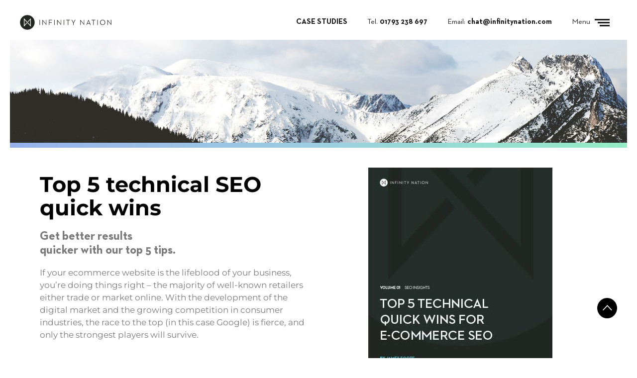

--- FILE ---
content_type: text/html; charset=UTF-8
request_url: https://www.infinitynation.com/insights/top-5-tech-wins-for-seo/
body_size: 13042
content:
<!doctype html>
<html lang="en-GB">
<head profile="http://www.w3.org/2005/10/profile">
<meta name="viewport" content="width=device-width, initial-scale=1.0, maximum-scale=1.0, user-scalable=no" />
<meta charset="utf-8">
<meta charset="UTF-8"/>
<link rel="apple-touch-icon" sizes="57x57" href="https://www.infinitynation.com/wp-content/themes/infinity-theme/assets/img/favicon/apple-icon-57x57.png">
<link rel="apple-touch-icon" sizes="60x60" href="https://www.infinitynation.com/wp-content/themes/infinity-theme/assets/img/favicon/apple-icon-60x60.png">
<link rel="apple-touch-icon" sizes="72x72" href="https://www.infinitynation.com/wp-content/themes/infinity-theme/assets/img/favicon/apple-icon-72x72.png">
<link rel="apple-touch-icon" sizes="76x76" href="https://www.infinitynation.com/wp-content/themes/infinity-theme/assets/img/favicon/apple-icon-76x76.png">
<link rel="apple-touch-icon" sizes="114x114" href="https://www.infinitynation.com/wp-content/themes/infinity-theme/assets/img/favicon/apple-icon-114x114.png">
<link rel="apple-touch-icon" sizes="120x120" href="https://www.infinitynation.com/wp-content/themes/infinity-theme/assets/img/favicon/apple-icon-120x120.png">
<link rel="apple-touch-icon" sizes="144x144" href="https://www.infinitynation.com/wp-content/themes/infinity-theme/assets/img/favicon/apple-icon-144x144.png">
<link rel="apple-touch-icon" sizes="152x152" href="https://www.infinitynation.com/wp-content/themes/infinity-theme/assets/img/favicon/apple-icon-152x152.png">
<link rel="apple-touch-icon" sizes="180x180" href="https://www.infinitynation.com/wp-content/themes/infinity-theme/assets/img/favicon/apple-icon-180x180.png">
<link rel="icon" type="image/png" sizes="192x192"  href="https://www.infinitynation.com/wp-content/themes/infinity-theme/assets/img/favicon/android-icon-192x192.png">
<link rel="icon" type="image/png" sizes="32x32" href="https://www.infinitynation.com/wp-content/themes/infinity-theme/assets/img/favicon/favicon-32x32.png">
<link rel="icon" type="image/png" sizes="96x96" href="https://www.infinitynation.com/wp-content/themes/infinity-theme/assets/img/favicon/favicon-96x96.png">
<link rel="icon" type="image/png" sizes="16x16" href="https://www.infinitynation.com/wp-content/themes/infinity-theme/assets/img/favicon/favicon-16x16.png">
<link rel="manifest" href="https://www.infinitynation.com/wp-content/themes/infinity-theme/assets/img/favicon/manifest.json">
<meta name="msapplication-TileColor" content="#ffffff">
<meta name="msapplication-TileImage" content="https://www.infinitynation.com/wp-content/themes/infinity-theme/assets/img/favicon/ms-icon-144x144.png">
<meta name="theme-color" content="#ffffff">
<meta name="google-site-verification" content="XFNr1eo0yaYXUgTPClmofe026s4QUujO2nTKnhXrd5g" />
<link rel="preload" href="https://www.infinitynation.com/wp-content/themes/infinity-theme/assets/fonts/slick.woff" as="font" type="font/woff" crossorigin>
<!-- Font Awesome - local file -->
<link href='//www.infinitynation.com/wp-content/cache/wpfc-minified/kalotqlx/815vn.css' rel="stylesheet"> <!--load all styles -->
<script src="https://www.infinitynation.com/wp-content/themes/infinity-theme/assets/js/c37a13f1ee.js"></script>
<link href='//www.infinitynation.com/wp-content/cache/wpfc-minified/864o30sx/815vn.css' rel="stylesheet" />
<link href='//www.infinitynation.com/wp-content/cache/wpfc-minified/ehne2kul/815vn.css' rel="stylesheet" />
<!-- Iconify - external -->
<script src="https://www.infinitynation.com/wp-content/themes/infinity-theme/assets/js/iconify.min.js"></script>
<link rel="dns-prefetch" href="//cdn.hu-manity.co" />
<!-- Cookie Compliance -->
<script type="text/javascript">var huOptions = {"appID":"wwwinfinitynationcom-9db50e5","currentLanguage":"en","blocking":false,"globalCookie":false,"isAdmin":false,"privacyConsent":true,"forms":[]};</script>
<script type="text/javascript" src="https://cdn.hu-manity.co/hu-banner.min.js"></script><meta name='robots' content='index, follow, max-image-preview:large, max-snippet:-1, max-video-preview:-1' />
<!-- This site is optimized with the Yoast SEO plugin v26.5 - https://yoast.com/wordpress/plugins/seo/ -->
<title>Top 5 technical quick wins for E-commerce SEO - Infinity Nation</title>
<link rel="canonical" href="https://www.infinitynation.com/insights/top-5-tech-wins-for-seo/" />
<meta property="og:locale" content="en_GB" />
<meta property="og:type" content="article" />
<meta property="og:title" content="Top 5 technical quick wins for E-commerce SEO - Infinity Nation" />
<meta property="og:description" content="Top 5 technical SEO quick wins Get better resultsquicker with our top 5 tips. If your ecommerce website is the lifeblood of your business, you’re doing things right &#8211; the majority of well-known retailers either trade or market online. With the development of the digital market and the growing competition in consumer industries, the race [&hellip;]" />
<meta property="og:url" content="https://www.infinitynation.com/insights/top-5-tech-wins-for-seo/" />
<meta property="og:site_name" content="Infinity Nation" />
<meta property="article:publisher" content="https://www.facebook.com/InfinityNationUK" />
<meta property="article:modified_time" content="2024-07-15T14:28:49+00:00" />
<meta property="og:image" content="https://www.infinitynation.com/wp-content/uploads/2021/06/insights-thumb.jpg" />
<meta property="og:image:width" content="370" />
<meta property="og:image:height" content="522" />
<meta property="og:image:type" content="image/jpeg" />
<meta name="twitter:card" content="summary_large_image" />
<script type="application/ld+json" class="yoast-schema-graph">{"@context":"https://schema.org","@graph":[{"@type":"WebPage","@id":"https://www.infinitynation.com/insights/top-5-tech-wins-for-seo/","url":"https://www.infinitynation.com/insights/top-5-tech-wins-for-seo/","name":"Top 5 technical quick wins for E-commerce SEO - Infinity Nation","isPartOf":{"@id":"https://www.infinitynation.com/#website"},"primaryImageOfPage":{"@id":"https://www.infinitynation.com/insights/top-5-tech-wins-for-seo/#primaryimage"},"image":{"@id":"https://www.infinitynation.com/insights/top-5-tech-wins-for-seo/#primaryimage"},"thumbnailUrl":"https://www.infinitynation.com/wp-content/uploads/2021/06/insights-thumb.jpg","datePublished":"2017-07-06T14:13:01+00:00","dateModified":"2024-07-15T14:28:49+00:00","breadcrumb":{"@id":"https://www.infinitynation.com/insights/top-5-tech-wins-for-seo/#breadcrumb"},"inLanguage":"en-GB","potentialAction":[{"@type":"ReadAction","target":["https://www.infinitynation.com/insights/top-5-tech-wins-for-seo/"]}]},{"@type":"ImageObject","inLanguage":"en-GB","@id":"https://www.infinitynation.com/insights/top-5-tech-wins-for-seo/#primaryimage","url":"https://www.infinitynation.com/wp-content/uploads/2021/06/insights-thumb.jpg","contentUrl":"https://www.infinitynation.com/wp-content/uploads/2021/06/insights-thumb.jpg","width":370,"height":522},{"@type":"BreadcrumbList","@id":"https://www.infinitynation.com/insights/top-5-tech-wins-for-seo/#breadcrumb","itemListElement":[{"@type":"ListItem","position":1,"name":"Home","item":"https://www.infinitynation.com/"},{"@type":"ListItem","position":2,"name":"Top 5 technical quick wins for E-commerce SEO"}]},{"@type":"WebSite","@id":"https://www.infinitynation.com/#website","url":"https://www.infinitynation.com/","name":"Infinity Nation","description":"eCommerce Growth Partner &amp; Digital Marketing Agency","publisher":{"@id":"https://www.infinitynation.com/#organization"},"potentialAction":[{"@type":"SearchAction","target":{"@type":"EntryPoint","urlTemplate":"https://www.infinitynation.com/?s={search_term_string}"},"query-input":{"@type":"PropertyValueSpecification","valueRequired":true,"valueName":"search_term_string"}}],"inLanguage":"en-GB"},{"@type":"Organization","@id":"https://www.infinitynation.com/#organization","name":"Infinity Nation","url":"https://www.infinitynation.com/","logo":{"@type":"ImageObject","inLanguage":"en-GB","@id":"https://www.infinitynation.com/#/schema/logo/image/","url":"https://www.infinitynation.com/wp-content/uploads/2021/05/IN-icon.png","contentUrl":"https://www.infinitynation.com/wp-content/uploads/2021/05/IN-icon.png","width":110,"height":110,"caption":"Infinity Nation"},"image":{"@id":"https://www.infinitynation.com/#/schema/logo/image/"},"sameAs":["https://www.facebook.com/InfinityNationUK","https://www.linkedin.com/company/infinitynation/","https://www.instagram.com/infinity__nation/"]}]}</script>
<!-- / Yoast SEO plugin. -->
<link rel='dns-prefetch' href='//www.googletagmanager.com' />
<link rel="alternate" title="oEmbed (JSON)" type="application/json+oembed" href="https://www.infinitynation.com/wp-json/oembed/1.0/embed?url=https%3A%2F%2Fwww.infinitynation.com%2Finsights%2Ftop-5-tech-wins-for-seo%2F" />
<link rel="alternate" title="oEmbed (XML)" type="text/xml+oembed" href="https://www.infinitynation.com/wp-json/oembed/1.0/embed?url=https%3A%2F%2Fwww.infinitynation.com%2Finsights%2Ftop-5-tech-wins-for-seo%2F&#038;format=xml" />
<style id='wp-img-auto-sizes-contain-inline-css' type='text/css'>
img:is([sizes=auto i],[sizes^="auto," i]){contain-intrinsic-size:3000px 1500px}
/*# sourceURL=wp-img-auto-sizes-contain-inline-css */
</style>
<style id='wp-emoji-styles-inline-css' type='text/css'>
img.wp-smiley, img.emoji {
display: inline !important;
border: none !important;
box-shadow: none !important;
height: 1em !important;
width: 1em !important;
margin: 0 0.07em !important;
vertical-align: -0.1em !important;
background: none !important;
padding: 0 !important;
}
/*# sourceURL=wp-emoji-styles-inline-css */
</style>
<style id='classic-theme-styles-inline-css' type='text/css'>
/*! This file is auto-generated */
.wp-block-button__link{color:#fff;background-color:#32373c;border-radius:9999px;box-shadow:none;text-decoration:none;padding:calc(.667em + 2px) calc(1.333em + 2px);font-size:1.125em}.wp-block-file__button{background:#32373c;color:#fff;text-decoration:none}
/*# sourceURL=/wp-includes/css/classic-themes.min.css */
</style>
<link rel='stylesheet' id='contact-form-7-css' href='//www.infinitynation.com/wp-content/cache/wpfc-minified/2eh4488g/815vn.css' type='text/css' media='all' />
<link rel='stylesheet' id='style-css' href='//www.infinitynation.com/wp-content/cache/wpfc-minified/ehne2kul/815vn.css' type='text/css' media='all' />
<link rel='stylesheet' id='elementor-icons-css' href='//www.infinitynation.com/wp-content/cache/wpfc-minified/qu95ohcd/816bx.css' type='text/css' media='all' />
<link rel='stylesheet' id='elementor-frontend-css' href='//www.infinitynation.com/wp-content/cache/wpfc-minified/36sl0it/816bx.css' type='text/css' media='all' />
<link rel='stylesheet' id='elementor-post-4244-css' href='https://www.infinitynation.com/wp-content/uploads/elementor/css/post-4244.css?ver=1748491878' type='text/css' media='all' />
<link rel='stylesheet' id='widget-heading-css' href='//www.infinitynation.com/wp-content/cache/wpfc-minified/13hk7mf8/816bx.css' type='text/css' media='all' />
<link rel='stylesheet' id='widget-image-css' href='//www.infinitynation.com/wp-content/cache/wpfc-minified/q4zt51r8/816bx.css' type='text/css' media='all' />
<link rel='stylesheet' id='widget-icon-list-css' href='//www.infinitynation.com/wp-content/cache/wpfc-minified/6zrk4n7v/81nwm.css' type='text/css' media='all' />
<link rel='stylesheet' id='elementor-post-5531-css' href='https://www.infinitynation.com/wp-content/uploads/elementor/css/post-5531.css?ver=1748503814' type='text/css' media='all' />
<link rel='stylesheet' id='elementor-gf-local-roboto-css' href='//www.infinitynation.com/wp-content/cache/wpfc-minified/epgxcxcp/816bx.css' type='text/css' media='all' />
<link rel='stylesheet' id='elementor-gf-local-robotoslab-css' href='//www.infinitynation.com/wp-content/cache/wpfc-minified/f3gdgq16/816bx.css' type='text/css' media='all' />
<link rel='stylesheet' id='elementor-gf-local-montserrat-css' href='//www.infinitynation.com/wp-content/cache/wpfc-minified/6zqk7rzc/816bx.css' type='text/css' media='all' />
<link rel='stylesheet' id='elementor-icons-shared-0-css' href='//www.infinitynation.com/wp-content/cache/wpfc-minified/dusr1hj4/816bx.css' type='text/css' media='all' />
<link rel='stylesheet' id='elementor-icons-fa-solid-css' href='//www.infinitynation.com/wp-content/cache/wpfc-minified/11uch29z/816bx.css' type='text/css' media='all' />
<script type="text/javascript" src="https://www.infinitynation.com/wp-includes/js/jquery/jquery.min.js?ver=3.7.1" id="jquery-core-js"></script>
<script type="text/javascript" src="https://www.infinitynation.com/wp-includes/js/jquery/jquery-migrate.min.js?ver=3.4.1" id="jquery-migrate-js"></script>
<link rel="https://api.w.org/" href="https://www.infinitynation.com/wp-json/" /><link rel="alternate" title="JSON" type="application/json" href="https://www.infinitynation.com/wp-json/wp/v2/insights/5531" /><link rel="EditURI" type="application/rsd+xml" title="RSD" href="https://www.infinitynation.com/xmlrpc.php?rsd" />
<meta name="generator" content="WordPress 6.9" />
<link rel='shortlink' href='https://www.infinitynation.com/?p=5531' />
<meta name="generator" content="Site Kit by Google 1.153.0" />		<script>
document.documentElement.className = document.documentElement.className.replace('no-js', 'js');
</script>
<style>
.no-js img.lazyload {
display: none;
}
figure.wp-block-image img.lazyloading {
min-width: 150px;
}
.lazyload, .lazyloading {
opacity: 0;
}
.lazyloaded {
opacity: 1;
transition: opacity 400ms;
transition-delay: 0ms;
}
</style>
<meta name="generator" content="Elementor 3.29.1; features: additional_custom_breakpoints, e_local_google_fonts; settings: css_print_method-external, google_font-enabled, font_display-swap">
<style>
.e-con.e-parent:nth-of-type(n+4):not(.e-lazyloaded):not(.e-no-lazyload),
.e-con.e-parent:nth-of-type(n+4):not(.e-lazyloaded):not(.e-no-lazyload) * {
background-image: none !important;
}
@media screen and (max-height: 1024px) {
.e-con.e-parent:nth-of-type(n+3):not(.e-lazyloaded):not(.e-no-lazyload),
.e-con.e-parent:nth-of-type(n+3):not(.e-lazyloaded):not(.e-no-lazyload) * {
background-image: none !important;
}
}
@media screen and (max-height: 640px) {
.e-con.e-parent:nth-of-type(n+2):not(.e-lazyloaded):not(.e-no-lazyload),
.e-con.e-parent:nth-of-type(n+2):not(.e-lazyloaded):not(.e-no-lazyload) * {
background-image: none !important;
}
}
</style>
<!-- Google Tag Manager snippet added by Site Kit -->
<script type="text/javascript">
/* <![CDATA[ */
( function( w, d, s, l, i ) {
w[l] = w[l] || [];
w[l].push( {'gtm.start': new Date().getTime(), event: 'gtm.js'} );
var f = d.getElementsByTagName( s )[0],
j = d.createElement( s ), dl = l != 'dataLayer' ? '&l=' + l : '';
j.async = true;
j.src = 'https://www.googletagmanager.com/gtm.js?id=' + i + dl;
f.parentNode.insertBefore( j, f );
} )( window, document, 'script', 'dataLayer', 'GTM-NQJWJFX' );
/* ]]> */
</script>
<!-- End Google Tag Manager snippet added by Site Kit -->
<style type="text/css" id="wp-custom-css">
a {color:#9cb5f8}		</style>
<!-- Zoominfo -->
<script>
(function() {
var zi = document.createElement('script');
zi.type = 'text/javascript';
zi.async = true;
zi.referrerPolicy = 'unsafe-url';
zi.src = 'https://ws.zoominfo.com/pixel/633ecef45a7df1a3abe3bf5f';
var s = document.getElementsByTagName('script')[0];
s.parentNode.insertBefore(zi, s);
})();
</script>
<!-- End Zoominfo -->
<style id='global-styles-inline-css' type='text/css'>
:root{--wp--preset--aspect-ratio--square: 1;--wp--preset--aspect-ratio--4-3: 4/3;--wp--preset--aspect-ratio--3-4: 3/4;--wp--preset--aspect-ratio--3-2: 3/2;--wp--preset--aspect-ratio--2-3: 2/3;--wp--preset--aspect-ratio--16-9: 16/9;--wp--preset--aspect-ratio--9-16: 9/16;--wp--preset--color--black: #000000;--wp--preset--color--cyan-bluish-gray: #abb8c3;--wp--preset--color--white: #ffffff;--wp--preset--color--pale-pink: #f78da7;--wp--preset--color--vivid-red: #cf2e2e;--wp--preset--color--luminous-vivid-orange: #ff6900;--wp--preset--color--luminous-vivid-amber: #fcb900;--wp--preset--color--light-green-cyan: #7bdcb5;--wp--preset--color--vivid-green-cyan: #00d084;--wp--preset--color--pale-cyan-blue: #8ed1fc;--wp--preset--color--vivid-cyan-blue: #0693e3;--wp--preset--color--vivid-purple: #9b51e0;--wp--preset--gradient--vivid-cyan-blue-to-vivid-purple: linear-gradient(135deg,rgb(6,147,227) 0%,rgb(155,81,224) 100%);--wp--preset--gradient--light-green-cyan-to-vivid-green-cyan: linear-gradient(135deg,rgb(122,220,180) 0%,rgb(0,208,130) 100%);--wp--preset--gradient--luminous-vivid-amber-to-luminous-vivid-orange: linear-gradient(135deg,rgb(252,185,0) 0%,rgb(255,105,0) 100%);--wp--preset--gradient--luminous-vivid-orange-to-vivid-red: linear-gradient(135deg,rgb(255,105,0) 0%,rgb(207,46,46) 100%);--wp--preset--gradient--very-light-gray-to-cyan-bluish-gray: linear-gradient(135deg,rgb(238,238,238) 0%,rgb(169,184,195) 100%);--wp--preset--gradient--cool-to-warm-spectrum: linear-gradient(135deg,rgb(74,234,220) 0%,rgb(151,120,209) 20%,rgb(207,42,186) 40%,rgb(238,44,130) 60%,rgb(251,105,98) 80%,rgb(254,248,76) 100%);--wp--preset--gradient--blush-light-purple: linear-gradient(135deg,rgb(255,206,236) 0%,rgb(152,150,240) 100%);--wp--preset--gradient--blush-bordeaux: linear-gradient(135deg,rgb(254,205,165) 0%,rgb(254,45,45) 50%,rgb(107,0,62) 100%);--wp--preset--gradient--luminous-dusk: linear-gradient(135deg,rgb(255,203,112) 0%,rgb(199,81,192) 50%,rgb(65,88,208) 100%);--wp--preset--gradient--pale-ocean: linear-gradient(135deg,rgb(255,245,203) 0%,rgb(182,227,212) 50%,rgb(51,167,181) 100%);--wp--preset--gradient--electric-grass: linear-gradient(135deg,rgb(202,248,128) 0%,rgb(113,206,126) 100%);--wp--preset--gradient--midnight: linear-gradient(135deg,rgb(2,3,129) 0%,rgb(40,116,252) 100%);--wp--preset--font-size--small: 13px;--wp--preset--font-size--medium: 20px;--wp--preset--font-size--large: 36px;--wp--preset--font-size--x-large: 42px;--wp--preset--spacing--20: 0.44rem;--wp--preset--spacing--30: 0.67rem;--wp--preset--spacing--40: 1rem;--wp--preset--spacing--50: 1.5rem;--wp--preset--spacing--60: 2.25rem;--wp--preset--spacing--70: 3.38rem;--wp--preset--spacing--80: 5.06rem;--wp--preset--shadow--natural: 6px 6px 9px rgba(0, 0, 0, 0.2);--wp--preset--shadow--deep: 12px 12px 50px rgba(0, 0, 0, 0.4);--wp--preset--shadow--sharp: 6px 6px 0px rgba(0, 0, 0, 0.2);--wp--preset--shadow--outlined: 6px 6px 0px -3px rgb(255, 255, 255), 6px 6px rgb(0, 0, 0);--wp--preset--shadow--crisp: 6px 6px 0px rgb(0, 0, 0);}:where(.is-layout-flex){gap: 0.5em;}:where(.is-layout-grid){gap: 0.5em;}body .is-layout-flex{display: flex;}.is-layout-flex{flex-wrap: wrap;align-items: center;}.is-layout-flex > :is(*, div){margin: 0;}body .is-layout-grid{display: grid;}.is-layout-grid > :is(*, div){margin: 0;}:where(.wp-block-columns.is-layout-flex){gap: 2em;}:where(.wp-block-columns.is-layout-grid){gap: 2em;}:where(.wp-block-post-template.is-layout-flex){gap: 1.25em;}:where(.wp-block-post-template.is-layout-grid){gap: 1.25em;}.has-black-color{color: var(--wp--preset--color--black) !important;}.has-cyan-bluish-gray-color{color: var(--wp--preset--color--cyan-bluish-gray) !important;}.has-white-color{color: var(--wp--preset--color--white) !important;}.has-pale-pink-color{color: var(--wp--preset--color--pale-pink) !important;}.has-vivid-red-color{color: var(--wp--preset--color--vivid-red) !important;}.has-luminous-vivid-orange-color{color: var(--wp--preset--color--luminous-vivid-orange) !important;}.has-luminous-vivid-amber-color{color: var(--wp--preset--color--luminous-vivid-amber) !important;}.has-light-green-cyan-color{color: var(--wp--preset--color--light-green-cyan) !important;}.has-vivid-green-cyan-color{color: var(--wp--preset--color--vivid-green-cyan) !important;}.has-pale-cyan-blue-color{color: var(--wp--preset--color--pale-cyan-blue) !important;}.has-vivid-cyan-blue-color{color: var(--wp--preset--color--vivid-cyan-blue) !important;}.has-vivid-purple-color{color: var(--wp--preset--color--vivid-purple) !important;}.has-black-background-color{background-color: var(--wp--preset--color--black) !important;}.has-cyan-bluish-gray-background-color{background-color: var(--wp--preset--color--cyan-bluish-gray) !important;}.has-white-background-color{background-color: var(--wp--preset--color--white) !important;}.has-pale-pink-background-color{background-color: var(--wp--preset--color--pale-pink) !important;}.has-vivid-red-background-color{background-color: var(--wp--preset--color--vivid-red) !important;}.has-luminous-vivid-orange-background-color{background-color: var(--wp--preset--color--luminous-vivid-orange) !important;}.has-luminous-vivid-amber-background-color{background-color: var(--wp--preset--color--luminous-vivid-amber) !important;}.has-light-green-cyan-background-color{background-color: var(--wp--preset--color--light-green-cyan) !important;}.has-vivid-green-cyan-background-color{background-color: var(--wp--preset--color--vivid-green-cyan) !important;}.has-pale-cyan-blue-background-color{background-color: var(--wp--preset--color--pale-cyan-blue) !important;}.has-vivid-cyan-blue-background-color{background-color: var(--wp--preset--color--vivid-cyan-blue) !important;}.has-vivid-purple-background-color{background-color: var(--wp--preset--color--vivid-purple) !important;}.has-black-border-color{border-color: var(--wp--preset--color--black) !important;}.has-cyan-bluish-gray-border-color{border-color: var(--wp--preset--color--cyan-bluish-gray) !important;}.has-white-border-color{border-color: var(--wp--preset--color--white) !important;}.has-pale-pink-border-color{border-color: var(--wp--preset--color--pale-pink) !important;}.has-vivid-red-border-color{border-color: var(--wp--preset--color--vivid-red) !important;}.has-luminous-vivid-orange-border-color{border-color: var(--wp--preset--color--luminous-vivid-orange) !important;}.has-luminous-vivid-amber-border-color{border-color: var(--wp--preset--color--luminous-vivid-amber) !important;}.has-light-green-cyan-border-color{border-color: var(--wp--preset--color--light-green-cyan) !important;}.has-vivid-green-cyan-border-color{border-color: var(--wp--preset--color--vivid-green-cyan) !important;}.has-pale-cyan-blue-border-color{border-color: var(--wp--preset--color--pale-cyan-blue) !important;}.has-vivid-cyan-blue-border-color{border-color: var(--wp--preset--color--vivid-cyan-blue) !important;}.has-vivid-purple-border-color{border-color: var(--wp--preset--color--vivid-purple) !important;}.has-vivid-cyan-blue-to-vivid-purple-gradient-background{background: var(--wp--preset--gradient--vivid-cyan-blue-to-vivid-purple) !important;}.has-light-green-cyan-to-vivid-green-cyan-gradient-background{background: var(--wp--preset--gradient--light-green-cyan-to-vivid-green-cyan) !important;}.has-luminous-vivid-amber-to-luminous-vivid-orange-gradient-background{background: var(--wp--preset--gradient--luminous-vivid-amber-to-luminous-vivid-orange) !important;}.has-luminous-vivid-orange-to-vivid-red-gradient-background{background: var(--wp--preset--gradient--luminous-vivid-orange-to-vivid-red) !important;}.has-very-light-gray-to-cyan-bluish-gray-gradient-background{background: var(--wp--preset--gradient--very-light-gray-to-cyan-bluish-gray) !important;}.has-cool-to-warm-spectrum-gradient-background{background: var(--wp--preset--gradient--cool-to-warm-spectrum) !important;}.has-blush-light-purple-gradient-background{background: var(--wp--preset--gradient--blush-light-purple) !important;}.has-blush-bordeaux-gradient-background{background: var(--wp--preset--gradient--blush-bordeaux) !important;}.has-luminous-dusk-gradient-background{background: var(--wp--preset--gradient--luminous-dusk) !important;}.has-pale-ocean-gradient-background{background: var(--wp--preset--gradient--pale-ocean) !important;}.has-electric-grass-gradient-background{background: var(--wp--preset--gradient--electric-grass) !important;}.has-midnight-gradient-background{background: var(--wp--preset--gradient--midnight) !important;}.has-small-font-size{font-size: var(--wp--preset--font-size--small) !important;}.has-medium-font-size{font-size: var(--wp--preset--font-size--medium) !important;}.has-large-font-size{font-size: var(--wp--preset--font-size--large) !important;}.has-x-large-font-size{font-size: var(--wp--preset--font-size--x-large) !important;}
/*# sourceURL=global-styles-inline-css */
</style>
</head>
<body class="wp-singular insights-template-default single single-insights postid-5531 wp-theme-infinity-theme cookies-not-set elementor-default elementor-kit-4244 elementor-page elementor-page-5531">
<!-- Google Tag Manager (noscript) snippet added by Site Kit -->
<noscript>
<iframe src="https://www.googletagmanager.com/ns.html?id=GTM-NQJWJFX" height="0" width="0" style="display:none;visibility:hidden"></iframe>
</noscript>
<!-- End Google Tag Manager (noscript) snippet added by Site Kit -->
<a href="#" class="backTop"><span>Back to Top</span></a>
<section class="header">
<div class="header__row">
<div class="header__logo">
<a href="/" title="Infinity Nation"><svg xmlns="http://www.w3.org/2000/svg" xmlns:xlink="http://www.w3.org/1999/xlink" version="1.1" id="Layer_1" x="0px" y="0px" width="684.3px" height="111.3px" viewBox="0 0 684.3 111.3" style="enable-background:new 0 0 684.3 111.3;" xml:space="preserve">
<style type="text/css">
.st0{fill:#222721;}
.st1{fill:#FFFFFF;}
</style>
<g>
<g>
<circle class="st0" cx="55.6" cy="55.7" r="54.8"></circle>
<polygon class="st1" points="81.5,24.3 57.6,50.1 60.7,53.5 76.8,36.2 76.8,75.2 29.7,24.3 29.7,87 53.6,61.3 50.4,57.8     34.3,75.1 34.3,36.2 81.5,87.1   "></polygon>
</g>
<g>
<path class="st0" d="M146.2,36.4h3.7V75h-3.7V36.4z"></path>
<path class="st0" d="M172.1,44.7V75h-3.5V35.7h0.3l26,31.2V36.4h3.5v39.4h-0.3L172.1,44.7z"></path>
<path class="st0" d="M216.8,36.4h23v3.3h-19.3v15.4h17.6v3.3h-17.6V75h-3.7V36.4z"></path>
<path class="st0" d="M256.1,36.4h3.7V75h-3.7V36.4z"></path>
<path class="st0" d="M281.9,44.7V75h-3.5V35.7h0.3l26,31.2V36.4h3.5v39.4h-0.3L281.9,44.7z"></path>
<path class="st0" d="M326.9,36.4h3.7V75h-3.7V36.4z"></path>
<path class="st0" d="M357.7,39.7h-12v-3.3h27.6v3.3h-11.9V75h-3.7V39.7z"></path>
<path class="st0" d="M384.8,36.4h4.1l11.2,19.4l11.2-19.4h4l-13.3,23.1V75h-3.7V59.6L384.8,36.4z"></path>
<path class="st0" d="M454.8,44.7V75h-3.5V35.7h0.3l26,31.2V36.4h3.5v39.4h-0.3L454.8,44.7z"></path>
<path class="st0" d="M521.3,65.5h-17.5L500,75h-3.7l16.2-39.5h0.3L529,75h-3.9L521.3,65.5z M505.2,62.2h14.8l-7.4-18.3L505.2,62.2    z"></path>
<path class="st0" d="M547.8,39.7h-12v-3.3h27.6v3.3h-11.9V75h-3.7V39.7z"></path>
<path class="st0" d="M578.5,36.4h3.7V75h-3.7V36.4z"></path>
<path class="st0" d="M598.4,55.7c0-11.4,8.9-19.7,19.8-19.7c11,0,19.8,8.3,19.8,19.7c0,11.4-8.8,19.7-19.8,19.7    C607.2,75.5,598.4,67.1,598.4,55.7z M634.1,55.7c0-9.4-6.8-16.4-15.9-16.4c-9.2,0-15.9,7-15.9,16.4c0,9.4,6.8,16.4,15.9,16.4    C627.3,72.1,634.1,65.1,634.1,55.7z"></path>
<path class="st0" d="M657.3,44.7V75h-3.5V35.7h0.3l26,31.2V36.4h3.5v39.4h-0.3L657.3,44.7z"></path>
</g>
</g>
</svg></a>
</div>
<div class="header__navbar">
<div class="header__navbar__menu">
<ul>
<li><a href="/portfolio/"><strong>Case Studies</strong></a></li>
<li>
<a href="tel:01793 238 697"><span class="fa fa-phone"></span></a>
<a href="tel:01793 238 697"><span>Tel.</span> <strong>01793 238 697</strong></a>
</li>
<li>
<a href="mailto:chat@infinitynation.com"><span class="fa fa-envelope-o"></span></a>
<a href="mailto:chat@infinitynation.com"><span>Email:</span> <strong>chat@infinitynation.com</strong></a>
</li>
<li>
<a href="#" class="navbar-trigger">
<span>Menu</span>
</a>
<a href="#" class="navbar-trigger">
<strong>
<span></span>
<span></span>
<span></span>
</strong>
</a>
</li>
</ul>
</div>
</div>
</div>
</section>
<aside class="side-nav">
<span class="sidebar__close">X</span>
<ul class="menu"><li><a href="https://www.infinitynation.com/infinity-nation/">Home Page</a></li><li><span class="arrow-more"></span><a href="https://www.infinitynation.com/about-us/">About Us</a><ul class="submenu"><li><a href="https://www.infinitynation.com/about-us/team/">Team</a></li><li><a href="https://www.infinitynation.com/about-us/recruitment/">Recruitment</a></li></ul></li><li><span class="arrow-more"></span><a href="https://www.infinitynation.com/solutions/">Solutions</a><ul class="submenu"><li><a href="https://www.infinitynation.com/solutions/consultancy-strategy/">Consultancy & Strategy</a></li><li><a href="https://www.infinitynation.com/solutions/seo-agency/">SEO</a></li><li><a href="https://www.infinitynation.com/solutions/ppc-agency/">PPC</a></li><li><a href="https://www.infinitynation.com/solutions/paid-media-agency/">Paid Media</a></li><li><a href="https://www.infinitynation.com/solutions/cro-user-experience/">UX &#038; CRO</a></li><li><a href="https://www.infinitynation.com/solutions/email-marketing/">Email Marketing</a></li><li><a href="https://www.infinitynation.com/solutions/digital-due-diligence/">Digital Due Diligence</a></li></ul></li><li><a href="https://www.infinitynation.com/portfolio/">Case Studies</a></li><li><a href="https://www.infinitynation.com/blogs/">Knowledge Hub</a></li><li><span class="arrow-more"></span><a href="https://www.infinitynation.com/insights/">Insights</a><ul class="submenu"><li><a href="https://www.infinitynation.com/insights/">Insights</a></li><li><a href="https://www.infinitynation.com/podcasts/">Podcasts</a></li></ul></li><li><a href="https://www.infinitynation.com/contact/">Get In Touch</a></li><li><a href="https://www.infinitynation.com/e-commerce-events/">E-commerce Events</a></li><li><a href="https://www.infinitynation.com/solutions/121-consultancy/">121 Consultancy</a></li><li><a href="tel:01793238697">01793 238 697</a></li><li><a href="mailto:chat@infinitynation.com">chat@infinitynation.com</a></li><li><a href="/portfolio/">Wirehive</a></li></ul></aside>
<section class="section-banner-page">
<div class="banner image-only">
<img data-src="https://www.infinitynation.com/wp-content/uploads/2021/05/default_header.jpg" alt="" src="[data-uri]" class="lazyload" style="--smush-placeholder-width: 1800px; --smush-placeholder-aspect-ratio: 1800/300;">
</div>
</section>
<main>
<div class="entry-content-page">
<div data-elementor-type="wp-post" data-elementor-id="5531" class="elementor elementor-5531" data-elementor-post-type="insights">
<section class="elementor-section elementor-top-section elementor-element elementor-element-6f92e10 elementor-section-boxed elementor-section-height-default elementor-section-height-default" data-id="6f92e10" data-element_type="section">
<div class="elementor-container elementor-column-gap-default">
<div class="elementor-column elementor-col-50 elementor-top-column elementor-element elementor-element-e188097" data-id="e188097" data-element_type="column">
<div class="elementor-widget-wrap elementor-element-populated">
<div class="elementor-element elementor-element-af6709e elementor-widget elementor-widget-heading" data-id="af6709e" data-element_type="widget" data-widget_type="heading.default">
<div class="elementor-widget-container">
<h1 class="elementor-heading-title elementor-size-default">Top 5 technical SEO
quick wins</h1>				</div>
</div>
<div class="elementor-element elementor-element-3324322 elementor-widget elementor-widget-text-editor" data-id="3324322" data-element_type="widget" data-widget_type="text-editor.default">
<div class="elementor-widget-container">
<h3><strong>Get better results</strong><br /><strong>quicker with our top 5 tips.</strong></h3><p>If your ecommerce website is the lifeblood of your business, you’re doing things right &#8211; the majority of well-known retailers either trade or market online. With the development of the digital market and the growing competition in consumer industries, the race to the top (in this case Google) is fierce, and only the strongest players will survive.</p>								</div>
</div>
<div class="elementor-element elementor-element-04f2289 elementor-mobile-align-left elementor-widget elementor-widget-button" data-id="04f2289" data-element_type="widget" data-widget_type="button.default">
<div class="elementor-widget-container">
<div class="elementor-button-wrapper">
<a class="elementor-button elementor-button-link elementor-size-sm" href="#download">
<span class="elementor-button-content-wrapper">
<span class="elementor-button-text">Download Whitepaper</span>
</span>
</a>
</div>
</div>
</div>
</div>
</div>
<div class="elementor-column elementor-col-50 elementor-top-column elementor-element elementor-element-94899fd" data-id="94899fd" data-element_type="column">
<div class="elementor-widget-wrap elementor-element-populated">
<div class="elementor-element elementor-element-b1fb991 elementor-widget elementor-widget-image" data-id="b1fb991" data-element_type="widget" data-widget_type="image.default">
<div class="elementor-widget-container">
<img fetchpriority="high" decoding="async" width="370" height="522" src="https://www.infinitynation.com/wp-content/uploads/2021/06/insights-thumb.jpg" class="attachment-large size-large wp-image-1015" alt="" srcset="https://www.infinitynation.com/wp-content/uploads/2021/06/insights-thumb.jpg 370w, https://www.infinitynation.com/wp-content/uploads/2021/06/insights-thumb-213x300.jpg 213w" sizes="(max-width: 370px) 100vw, 370px" />															</div>
</div>
</div>
</div>
</div>
</section>
<section class="elementor-section elementor-top-section elementor-element elementor-element-dc94734 elementor-section-boxed elementor-section-height-default elementor-section-height-default" data-id="dc94734" data-element_type="section" data-settings="{&quot;background_background&quot;:&quot;classic&quot;}">
<div class="elementor-container elementor-column-gap-default">
<div class="elementor-column elementor-col-50 elementor-top-column elementor-element elementor-element-a34bbed" data-id="a34bbed" data-element_type="column">
<div class="elementor-widget-wrap elementor-element-populated">
<div class="elementor-element elementor-element-620e363 elementor-widget elementor-widget-heading" data-id="620e363" data-element_type="widget" data-widget_type="heading.default">
<div class="elementor-widget-container">
<h2 class="elementor-heading-title elementor-size-default">Sneak Peak</h2>				</div>
</div>
<div class="elementor-element elementor-element-dc9284d elementor-icon-list--layout-traditional elementor-list-item-link-full_width elementor-widget elementor-widget-icon-list" data-id="dc9284d" data-element_type="widget" data-widget_type="icon-list.default">
<div class="elementor-widget-container">
<ul class="elementor-icon-list-items">
<li class="elementor-icon-list-item">
<span class="elementor-icon-list-icon">
<i aria-hidden="true" class="fas fa-check"></i>						</span>
<span class="elementor-icon-list-text">Internal 301 redirects</span>
</li>
<li class="elementor-icon-list-item">
<span class="elementor-icon-list-icon">
<i aria-hidden="true" class="fas fa-check"></i>						</span>
<span class="elementor-icon-list-text">Duplicate content</span>
</li>
<li class="elementor-icon-list-item">
<span class="elementor-icon-list-icon">
<i aria-hidden="true" class="fas fa-check"></i>						</span>
<span class="elementor-icon-list-text">Miss-canonicalisation</span>
</li>
<li class="elementor-icon-list-item">
<span class="elementor-icon-list-icon">
<i aria-hidden="true" class="fas fa-check"></i>						</span>
<span class="elementor-icon-list-text">Page click depth & page visibility</span>
</li>
<li class="elementor-icon-list-item">
<span class="elementor-icon-list-icon">
<i aria-hidden="true" class="fas fa-check"></i>						</span>
<span class="elementor-icon-list-text">Site crawlability</span>
</li>
</ul>
</div>
</div>
</div>
</div>
<div class="elementor-column elementor-col-50 elementor-top-column elementor-element elementor-element-80871fe" data-id="80871fe" data-element_type="column">
<div class="elementor-widget-wrap elementor-element-populated">
<div class="elementor-element elementor-element-5e73985 elementor-widget elementor-widget-heading" data-id="5e73985" data-element_type="widget" id="download" data-widget_type="heading.default">
<div class="elementor-widget-container">
<h2 class="elementor-heading-title elementor-size-default">Register for Whitepaper</h2>				</div>
</div>
<div class="elementor-element elementor-element-ea6cf28 elementor-widget elementor-widget-html" data-id="ea6cf28" data-element_type="widget" data-widget_type="html.default">
<div class="elementor-widget-container">
<iframe style="height: 600px; width: 99%; border: none;" data-src="https://forms.zohopublic.eu/infinitynation/form/Top5technicalquickwinsforEcommerceSEO/formperma/hqGoc0_cdbMlBhPayhrApoZVE6Np3TrtaZLtGy5SuMQ" src="[data-uri]" class="lazyload" data-load-mode="1"></iframe>				</div>
</div>
</div>
</div>
</div>
</section>
</div>
</div>
</main>
<div class="section-partners">
<div class="wrapper">
<div class="box-partners-awards-row">
<h2 class="decorative"><a href="/blogs/">Our Awards & Partners</a></h2>
<div class="items">
<ul class="slick-awards">
<li>
<a href="https://homeofdirectcommerce.com/innovator-awards/2019/">
<img data-src="https://www.infinitynation.com/wp-content/uploads/2022/03/dci-awards-2019.jpg" src="[data-uri]" class="lazyload" style="--smush-placeholder-width: 200px; --smush-placeholder-aspect-ratio: 200/200;" />
</a>
</li>
<li>
<a href="https://www.infinitynation.com/">
<img data-src="https://www.infinitynation.com/wp-content/uploads/2023/06/Partner-Badges-2023_Partner-e1687948255157.png" src="[data-uri]" class="lazyload" style="--smush-placeholder-width: 299px; --smush-placeholder-aspect-ratio: 299/103;" />
</a>
</li>
<li>
<a href="">
<img data-src="https://www.infinitynation.com/wp-content/uploads/2022/04/Screenshot-2022-04-28-at-10.44.38.jpg" src="[data-uri]" class="lazyload" style="--smush-placeholder-width: 225px; --smush-placeholder-aspect-ratio: 225/103;" />
</a>
</li>
<li>
<a href="https://www.google.com/partners/agency?id=4801041731">
<img data-src="https://www.infinitynation.com/wp-content/uploads/2022/03/google-partner-logo.jpg" src="[data-uri]" class="lazyload" style="--smush-placeholder-width: 200px; --smush-placeholder-aspect-ratio: 200/200;" />
</a>
</li>
<li>
<a href="https://homeofdirectcommerce.com/awards/2019/">
<img data-src="https://www.infinitynation.com/wp-content/uploads/2022/03/dcs-winner-2019.jpg" src="[data-uri]" class="lazyload" style="--smush-placeholder-width: 200px; --smush-placeholder-aspect-ratio: 200/200;" />
</a>
</li>
<li>
<a href="https://ukecommerceawards.co.uk/2020-shortlist/">
<img data-src="https://www.infinitynation.com/wp-content/uploads/2022/03/uk-ecommerce-awards-shortlist.jpg" src="[data-uri]" class="lazyload" style="--smush-placeholder-width: 200px; --smush-placeholder-aspect-ratio: 200/200;" />
</a>
</li>
<li>
<a href="https://the-techies-sw.co.uk/">
<img data-src="https://www.infinitynation.com/wp-content/uploads/2022/03/techies-logo.jpg" src="[data-uri]" class="lazyload" style="--smush-placeholder-width: 200px; --smush-placeholder-aspect-ratio: 200/200;" />
</a>
</li>
<li>
<a href="https://100.wirehive.com/">
<img data-src="https://www.infinitynation.com/wp-content/uploads/2022/03/wirehive100-logo.jpg" src="[data-uri]" class="lazyload" style="--smush-placeholder-width: 200px; --smush-placeholder-aspect-ratio: 200/200;" />
</a>
</li>
<li>
<a href="https://www.recommendedagencies.com/">
<img data-src="https://www.infinitynation.com/wp-content/uploads/2022/03/rar-logo.jpg" src="[data-uri]" class="lazyload" style="--smush-placeholder-width: 200px; --smush-placeholder-aspect-ratio: 200/200;" />
</a>
</li>
<li>
<a href="https://bima.co.uk/">
<img data-src="https://www.infinitynation.com/wp-content/uploads/2022/03/bima-logo.jpg" src="[data-uri]" class="lazyload" style="--smush-placeholder-width: 200px; --smush-placeholder-aspect-ratio: 200/200;" />
</a>
</li>
<li>
<a href="https://ecommerceawards.london/finalists-2022/">
<img data-src="https://www.infinitynation.com/wp-content/uploads/2022/06/ecommerce-awards-finalist-2022.png" src="[data-uri]" class="lazyload" style="--smush-placeholder-width: 200px; --smush-placeholder-aspect-ratio: 200/200;" />
</a>
</li>
<li>
<a href="https://www.infinitynation.com/portfolios/herman-miller-2/">
<img data-src="https://www.infinitynation.com/wp-content/uploads/2022/10/eu-award.png" src="[data-uri]" class="lazyload" style="--smush-placeholder-width: 250px; --smush-placeholder-aspect-ratio: 250/250;" />
</a>
</li>
<li>
<a href="https://www.infinitynation.com/portfolios/herman-miller-2/">
<img data-src="https://www.infinitynation.com/wp-content/uploads/2022/10/drum-award.png" src="[data-uri]" class="lazyload" style="--smush-placeholder-width: 250px; --smush-placeholder-aspect-ratio: 250/250;" />
</a>
</li>
<li>
<a href="https://www.infinitynation.com/portfolio/">
<img data-src="https://www.infinitynation.com/wp-content/uploads/2023/10/ECA23-Silver_FB-Best-Digital-Marketing-Campaign-e1696951909535.jpg" src="[data-uri]" class="lazyload" style="--smush-placeholder-width: 250px; --smush-placeholder-aspect-ratio: 250/131;" />
</a>
</li>
<li>
<a href="https://www.infinitynation.com/portfolio/">
<img data-src="https://www.infinitynation.com/wp-content/uploads/2023/10/23-DC-Awards-Shortlisted-Badge-jpeg-e1696952790212.jpg" src="[data-uri]" class="lazyload" style="--smush-placeholder-width: 177px; --smush-placeholder-aspect-ratio: 177/250;" />
</a>
</li>
</ul>
</div>
</div>
</div>
</div>
<section class="section-contact">
<div class="wrapper">
<div class="contact__info" style="background: url(''); background-size: 100%;">
<div class="fex-row">
<div class="col-md-10 offset-md-1">
<div class="contact__info__content">
<p><strong>DO YOU WANT TO PUSH YOUR DIGITAL GROWTH STRATEGY FORWARD?</strong> LET’S CHAT.</p>
<p>Interested in working with <strong>INFINITY NATION</strong> to create a successful digital experience for your company or product?<br />
Get in touch to set up a meeting with our team.</p>
</div>
</div>
</div>
<div class="contact__info__bar">
<img class="contact__info__bar__image lazyload" data-src="https://www.infinitynation.com/wp-content/themes/infinity-theme/assets/img/strip-pole.png" src="[data-uri]" />
<div class="contact__info__bar__text"><p><a href="mailto:chat@infinitynation.com">chat@infinitynation.com</a> or call <a href="tel:01793 238 697">01793 238 697</a></p>
</div>
<a class="contact__info__bar__btn btn btn--white btn--inverse" href="/contact/">Contact Us</a>
</div>
</div>
</div>
</section>
<footer class="footer">
<div class="wrapper">
<div class="row">
<div class="col-lg-3 col-md-6">
<h4 class="title">Infinity Nation</h4>
<ul class="numbers-list">
<li>
<span class="number">01</span>
<p>Kingston House, Lydiard Fields <br /> Swindon, SN5 8UB</p>
</li>
<li>
<span class="number">02</span>
<p>Green Park House, 15 Stratton Street,<br />London, W1J 8LQ</p>
</li>
</ul>
</div>
<div class="col-lg-6 col-md-6">
<div class="row">
<div class="col-sm-6">
<h4 class="title">Contact</h4>
<p>
Tel.                              <a href="tel:01793238697" class="nolink">01793 238 697</a>
</p>
<p>
Email.                              <a href="mailto:chat@infinitynation.com" class="">chat@infinitynation.com</a>
</p>
</div>
<div class="col-sm-6">
<div class="menu-column">
<h4 class="title">Useful Links</h4>
<ul class="menu"><li><a href="https://www.infinitynation.com/free-seo-audit/">Free SEO Audit</a></li><li><a href="https://www.infinitynation.com/free-ppc-audit/">Free PPC Audit</a></li><li><a href="https://www.infinitynation.com/video-testimonials/">Video Testimonials & Case Studies</a></li><li><a href="https://www.infinitynation.com/about-us/privacy-policy/">Privacy Policy</a></li><li><a href="https://www.infinitynation.com/about-us/terms-and-conditions/">Terms &#038; Conditions</a></li></ul>                      </div>
</div>
</div>
</div>
<div class="col-lg-3 col-md-12">
<div class="newsletter_form">
<iframe frameborder="0" class="lazy-iframe" style="height: 355px;;width:99%;border:none;display: block;" data-src="https://forms.zohopublic.eu/infinitynation/form/IsPPCcannibalisationimpactingyoureCommerceperforma/formperma/VjwWuBr67Ha0YF_sHDhlIZVAVx55YbpKN_rNnks05UQ"></iframe>
<div class="terms-text">
</div>
</div>
<div class="newsletter_thank_you_text hide-block">
<h4 class="title"></h4>
</div>
</div>
</div>
</div>
</footer>
<div class="copy-bar">
<div class="wrapper">
<div class="row align-items-center">
<div class="col-md-5">
<div class="copyright">
© 2024 Infinity Nation Ltd. All rights reserved.                </div>
</div>
<div class="col-md-2">
<div class="logo-icon">
<img data-src="https://www.infinitynation.com/wp-content/uploads/2021/05/IN-icon.png" alt="" src="[data-uri]" class="lazyload" style="--smush-placeholder-width: 110px; --smush-placeholder-aspect-ratio: 110/110;">
</div>
</div>
<div class="col-md-5">
<ul class="links">
<li>
<a href="https://www.facebook.com/InfinityNationUK" target="_blank">
<i class="fab fa-facebook-f"></i>
</a>
</li>
<li>
<a href="https://twitter.com/Infin_Nation" target="_blank">
<i class="fab fa-twitter"></i>
</a>
</li>
<li>
<a href="https://www.linkedin.com/company/toinfinity" target="_blank">
<i class="fab fa-linkedin-in"></i>
</a>
</li>
<li>
<a href="https://www.youtube.com/channel/UCvWNd1LA2SthsX_5R2z8sZA" target="_blank">
<i class="fab fa-youtube"></i>
</a>
</li>
<li>
<a href="https://www.instagram.com/infinity__nation/" target="_blank">
<i class="fab fa-instagram"></i>
</a>
</li>
</ul>
</div>
</div>
</div>
</div>
<!-- Google Tag Manager (noscript) -->
<noscript><iframe src="https://www.googletagmanager.com/ns.html?id=GTM-T2WPMQV" title="Contact Form"
height="0" width="0" style="display:none;visibility:hidden"></iframe></noscript>
<!-- End Google Tag Manager (noscript) -->
<!-- Websights (noscript) -->
<noscript>
<img src=https://ws.zoominfo.com/pixel/633ecef45a7df1a3abe3bf5f
width="1" height="1" style="display: none;"
alt="websights" />
</noscript>
<!-- Websights (noscript) -->
<script src="https://www.infinitynation.com/wp-content/themes/infinity-theme/assets/js/jquery.min.js"></script>
<script src="https://www.infinitynation.com/wp-content/themes/infinity-theme/assets/js/aos.js"></script>
<script src="https://www.infinitynation.com/wp-content/themes/infinity-theme/assets/js/slick.js"></script>
<script src="https://www.infinitynation.com/wp-content/themes/infinity-theme/assets/js/slick-settings.js"></script>
<script src="https://www.infinitynation.com/wp-content/themes/infinity-theme/assets/js/main.js"></script>
<script src="https://www.infinitynation.com/wp-content/themes/infinity-theme/assets/js/map.js"></script>
<script type="text/javascript" id="zsiqchat">var $zoho=$zoho || {};$zoho.salesiq = $zoho.salesiq || {widgetcode:"a4fdc90be34a77e56d9ed5c493e08c89ea909d499f60d324dd4cb0a04cedc49ff89f0b78e081d83a48f5374da09b7598", values:{},ready:function(){}};var d=document;s=d.createElement("script");s.type="text/javascript";s.id="zsiqscript";s.defer=true;s.src="https://salesiq.zoho.eu/widget?plugin_source=wordpress";t=d.getElementsByTagName("script")[0];t.parentNode.insertBefore(s,t);</script><script type="speculationrules">
{"prefetch":[{"source":"document","where":{"and":[{"href_matches":"/*"},{"not":{"href_matches":["/wp-*.php","/wp-admin/*","/wp-content/uploads/*","/wp-content/*","/wp-content/plugins/*","/wp-content/themes/infinity-theme/*","/*\\?(.+)"]}},{"not":{"selector_matches":"a[rel~=\"nofollow\"]"}},{"not":{"selector_matches":".no-prefetch, .no-prefetch a"}}]},"eagerness":"conservative"}]}
</script>
<script type="text/javascript" src='https://crmplus.zoho.eu/crm/javascript/zcga.js'></script>
<script>
const lazyloadRunObserver = () => {
const lazyloadBackgrounds = document.querySelectorAll( `.e-con.e-parent:not(.e-lazyloaded)` );
const lazyloadBackgroundObserver = new IntersectionObserver( ( entries ) => {
entries.forEach( ( entry ) => {
if ( entry.isIntersecting ) {
let lazyloadBackground = entry.target;
if( lazyloadBackground ) {
lazyloadBackground.classList.add( 'e-lazyloaded' );
}
lazyloadBackgroundObserver.unobserve( entry.target );
}
});
}, { rootMargin: '200px 0px 200px 0px' } );
lazyloadBackgrounds.forEach( ( lazyloadBackground ) => {
lazyloadBackgroundObserver.observe( lazyloadBackground );
} );
};
const events = [
'DOMContentLoaded',
'elementor/lazyload/observe',
];
events.forEach( ( event ) => {
document.addEventListener( event, lazyloadRunObserver );
} );
</script>
<script type="text/javascript" src="https://www.infinitynation.com/wp-includes/js/dist/hooks.min.js?ver=dd5603f07f9220ed27f1" id="wp-hooks-js"></script>
<script type="text/javascript" src="https://www.infinitynation.com/wp-includes/js/dist/i18n.min.js?ver=c26c3dc7bed366793375" id="wp-i18n-js"></script>
<script type="text/javascript" id="wp-i18n-js-after">
/* <![CDATA[ */
wp.i18n.setLocaleData( { 'text direction\u0004ltr': [ 'ltr' ] } );
//# sourceURL=wp-i18n-js-after
/* ]]> */
</script>
<script type="text/javascript" src="https://www.infinitynation.com/wp-content/plugins/contact-form-7/includes/swv/js/index.js?ver=6.0.6" id="swv-js"></script>
<script type="text/javascript" id="contact-form-7-js-before">
/* <![CDATA[ */
var wpcf7 = {
"api": {
"root": "https:\/\/www.infinitynation.com\/wp-json\/",
"namespace": "contact-form-7\/v1"
}
};
//# sourceURL=contact-form-7-js-before
/* ]]> */
</script>
<script type="text/javascript" src="https://www.infinitynation.com/wp-content/plugins/contact-form-7/includes/js/index.js?ver=6.0.6" id="contact-form-7-js"></script>
<script type="text/javascript" src="https://www.infinitynation.com/wp-content/themes/infinity-theme/inc/theme-functions/debounce.js" id="ss_additional_scripts_debounce-js"></script>
<script type="text/javascript" id="ss_additional_scripts-js-extra">
/* <![CDATA[ */
var ss_js_functions = {"ajax_url":"https://www.infinitynation.com/wp-admin/admin-ajax.php"};
//# sourceURL=ss_additional_scripts-js-extra
/* ]]> */
</script>
<script type="text/javascript" src="https://www.infinitynation.com/wp-content/themes/infinity-theme/inc/theme-functions/functions.js" id="ss_additional_scripts-js"></script>
<script type="text/javascript" src="https://www.infinitynation.com/wp-content/plugins/elementor/assets/js/webpack.runtime.min.js?ver=3.29.1" id="elementor-webpack-runtime-js"></script>
<script type="text/javascript" src="https://www.infinitynation.com/wp-content/plugins/elementor/assets/js/frontend-modules.min.js?ver=3.29.1" id="elementor-frontend-modules-js"></script>
<script type="text/javascript" src="https://www.infinitynation.com/wp-includes/js/jquery/ui/core.min.js?ver=1.13.3" id="jquery-ui-core-js"></script>
<script type="text/javascript" id="elementor-frontend-js-before">
/* <![CDATA[ */
var elementorFrontendConfig = {"environmentMode":{"edit":false,"wpPreview":false,"isScriptDebug":false},"i18n":{"shareOnFacebook":"Share on Facebook","shareOnTwitter":"Share on Twitter","pinIt":"Pin it","download":"Download","downloadImage":"Download image","fullscreen":"Fullscreen","zoom":"Zoom","share":"Share","playVideo":"Play Video","previous":"Previous","next":"Next","close":"Close","a11yCarouselPrevSlideMessage":"Previous slide","a11yCarouselNextSlideMessage":"Next slide","a11yCarouselFirstSlideMessage":"This is the first slide","a11yCarouselLastSlideMessage":"This is the last slide","a11yCarouselPaginationBulletMessage":"Go to slide"},"is_rtl":false,"breakpoints":{"xs":0,"sm":480,"md":768,"lg":1025,"xl":1440,"xxl":1600},"responsive":{"breakpoints":{"mobile":{"label":"Mobile Portrait","value":767,"default_value":767,"direction":"max","is_enabled":true},"mobile_extra":{"label":"Mobile Landscape","value":880,"default_value":880,"direction":"max","is_enabled":false},"tablet":{"label":"Tablet Portrait","value":1024,"default_value":1024,"direction":"max","is_enabled":true},"tablet_extra":{"label":"Tablet Landscape","value":1200,"default_value":1200,"direction":"max","is_enabled":false},"laptop":{"label":"Laptop","value":1366,"default_value":1366,"direction":"max","is_enabled":false},"widescreen":{"label":"Widescreen","value":2400,"default_value":2400,"direction":"min","is_enabled":false}},"hasCustomBreakpoints":false},"version":"3.29.1","is_static":false,"experimentalFeatures":{"additional_custom_breakpoints":true,"e_local_google_fonts":true,"landing-pages":true,"editor_v2":true,"home_screen":true,"cloud-library":true,"e_opt_in_v4_page":true},"urls":{"assets":"https:\/\/www.infinitynation.com\/wp-content\/plugins\/elementor\/assets\/","ajaxurl":"https:\/\/www.infinitynation.com\/wp-admin\/admin-ajax.php","uploadUrl":"https:\/\/www.infinitynation.com\/wp-content\/uploads"},"nonces":{"floatingButtonsClickTracking":"10dd2b4cb4"},"swiperClass":"swiper","settings":{"page":[],"editorPreferences":[]},"kit":{"active_breakpoints":["viewport_mobile","viewport_tablet"],"global_image_lightbox":"yes","lightbox_enable_counter":"yes","lightbox_enable_fullscreen":"yes","lightbox_enable_zoom":"yes","lightbox_enable_share":"yes","lightbox_title_src":"title","lightbox_description_src":"description"},"post":{"id":5531,"title":"Top%205%20technical%20quick%20wins%20for%20E-commerce%20SEO%20-%20Infinity%20Nation","excerpt":"","featuredImage":"https:\/\/www.infinitynation.com\/wp-content\/uploads\/2021\/06\/insights-thumb.jpg"}};
//# sourceURL=elementor-frontend-js-before
/* ]]> */
</script>
<script type="text/javascript" src="https://www.infinitynation.com/wp-content/plugins/elementor/assets/js/frontend.min.js?ver=3.29.1" id="elementor-frontend-js"></script>
<script type="text/javascript" src="https://www.infinitynation.com/wp-content/plugins/wp-smushit/app/assets/js/smush-lazy-load.min.js?ver=3.18.1" id="smush-lazy-load-js"></script>
<script type="text/javascript" src="https://www.infinitynation.com/wp-content/plugins/elementor-pro/assets/js/webpack-pro.runtime.min.js?ver=3.29.1" id="elementor-pro-webpack-runtime-js"></script>
<script type="text/javascript" id="elementor-pro-frontend-js-before">
/* <![CDATA[ */
var ElementorProFrontendConfig = {"ajaxurl":"https:\/\/www.infinitynation.com\/wp-admin\/admin-ajax.php","nonce":"fb04312141","urls":{"assets":"https:\/\/www.infinitynation.com\/wp-content\/plugins\/elementor-pro\/assets\/","rest":"https:\/\/www.infinitynation.com\/wp-json\/"},"settings":{"lazy_load_background_images":true},"popup":{"hasPopUps":false},"shareButtonsNetworks":{"facebook":{"title":"Facebook","has_counter":true},"twitter":{"title":"Twitter"},"linkedin":{"title":"LinkedIn","has_counter":true},"pinterest":{"title":"Pinterest","has_counter":true},"reddit":{"title":"Reddit","has_counter":true},"vk":{"title":"VK","has_counter":true},"odnoklassniki":{"title":"OK","has_counter":true},"tumblr":{"title":"Tumblr"},"digg":{"title":"Digg"},"skype":{"title":"Skype"},"stumbleupon":{"title":"StumbleUpon","has_counter":true},"mix":{"title":"Mix"},"telegram":{"title":"Telegram"},"pocket":{"title":"Pocket","has_counter":true},"xing":{"title":"XING","has_counter":true},"whatsapp":{"title":"WhatsApp"},"email":{"title":"Email"},"print":{"title":"Print"},"x-twitter":{"title":"X"},"threads":{"title":"Threads"}},"facebook_sdk":{"lang":"en_GB","app_id":""},"lottie":{"defaultAnimationUrl":"https:\/\/www.infinitynation.com\/wp-content\/plugins\/elementor-pro\/modules\/lottie\/assets\/animations\/default.json"}};
//# sourceURL=elementor-pro-frontend-js-before
/* ]]> */
</script>
<script type="text/javascript" src="https://www.infinitynation.com/wp-content/plugins/elementor-pro/assets/js/frontend.min.js?ver=3.29.1" id="elementor-pro-frontend-js"></script>
<script type="text/javascript" src="https://www.infinitynation.com/wp-content/plugins/elementor-pro/assets/js/elements-handlers.min.js?ver=3.29.1" id="pro-elements-handlers-js"></script>
<script id="wp-emoji-settings" type="application/json">
{"baseUrl":"https://s.w.org/images/core/emoji/17.0.2/72x72/","ext":".png","svgUrl":"https://s.w.org/images/core/emoji/17.0.2/svg/","svgExt":".svg","source":{"concatemoji":"https://www.infinitynation.com/wp-includes/js/wp-emoji-release.min.js?ver=6.9"}}
</script>
<script type="module">
/* <![CDATA[ */
/*! This file is auto-generated */
const a=JSON.parse(document.getElementById("wp-emoji-settings").textContent),o=(window._wpemojiSettings=a,"wpEmojiSettingsSupports"),s=["flag","emoji"];function i(e){try{var t={supportTests:e,timestamp:(new Date).valueOf()};sessionStorage.setItem(o,JSON.stringify(t))}catch(e){}}function c(e,t,n){e.clearRect(0,0,e.canvas.width,e.canvas.height),e.fillText(t,0,0);t=new Uint32Array(e.getImageData(0,0,e.canvas.width,e.canvas.height).data);e.clearRect(0,0,e.canvas.width,e.canvas.height),e.fillText(n,0,0);const a=new Uint32Array(e.getImageData(0,0,e.canvas.width,e.canvas.height).data);return t.every((e,t)=>e===a[t])}function p(e,t){e.clearRect(0,0,e.canvas.width,e.canvas.height),e.fillText(t,0,0);var n=e.getImageData(16,16,1,1);for(let e=0;e<n.data.length;e++)if(0!==n.data[e])return!1;return!0}function u(e,t,n,a){switch(t){case"flag":return n(e,"\ud83c\udff3\ufe0f\u200d\u26a7\ufe0f","\ud83c\udff3\ufe0f\u200b\u26a7\ufe0f")?!1:!n(e,"\ud83c\udde8\ud83c\uddf6","\ud83c\udde8\u200b\ud83c\uddf6")&&!n(e,"\ud83c\udff4\udb40\udc67\udb40\udc62\udb40\udc65\udb40\udc6e\udb40\udc67\udb40\udc7f","\ud83c\udff4\u200b\udb40\udc67\u200b\udb40\udc62\u200b\udb40\udc65\u200b\udb40\udc6e\u200b\udb40\udc67\u200b\udb40\udc7f");case"emoji":return!a(e,"\ud83e\u1fac8")}return!1}function f(e,t,n,a){let r;const o=(r="undefined"!=typeof WorkerGlobalScope&&self instanceof WorkerGlobalScope?new OffscreenCanvas(300,150):document.createElement("canvas")).getContext("2d",{willReadFrequently:!0}),s=(o.textBaseline="top",o.font="600 32px Arial",{});return e.forEach(e=>{s[e]=t(o,e,n,a)}),s}function r(e){var t=document.createElement("script");t.src=e,t.defer=!0,document.head.appendChild(t)}a.supports={everything:!0,everythingExceptFlag:!0},new Promise(t=>{let n=function(){try{var e=JSON.parse(sessionStorage.getItem(o));if("object"==typeof e&&"number"==typeof e.timestamp&&(new Date).valueOf()<e.timestamp+604800&&"object"==typeof e.supportTests)return e.supportTests}catch(e){}return null}();if(!n){if("undefined"!=typeof Worker&&"undefined"!=typeof OffscreenCanvas&&"undefined"!=typeof URL&&URL.createObjectURL&&"undefined"!=typeof Blob)try{var e="postMessage("+f.toString()+"("+[JSON.stringify(s),u.toString(),c.toString(),p.toString()].join(",")+"));",a=new Blob([e],{type:"text/javascript"});const r=new Worker(URL.createObjectURL(a),{name:"wpTestEmojiSupports"});return void(r.onmessage=e=>{i(n=e.data),r.terminate(),t(n)})}catch(e){}i(n=f(s,u,c,p))}t(n)}).then(e=>{for(const n in e)a.supports[n]=e[n],a.supports.everything=a.supports.everything&&a.supports[n],"flag"!==n&&(a.supports.everythingExceptFlag=a.supports.everythingExceptFlag&&a.supports[n]);var t;a.supports.everythingExceptFlag=a.supports.everythingExceptFlag&&!a.supports.flag,a.supports.everything||((t=a.source||{}).concatemoji?r(t.concatemoji):t.wpemoji&&t.twemoji&&(r(t.twemoji),r(t.wpemoji)))});
//# sourceURL=https://www.infinitynation.com/wp-includes/js/wp-emoji-loader.min.js
/* ]]> */
</script>
</body>
</html><!-- WP Fastest Cache file was created in 0.602 seconds, on 7 December 2025 @ 22:59 --><!-- need to refresh to see cached version -->

--- FILE ---
content_type: text/css
request_url: https://www.infinitynation.com/wp-content/cache/wpfc-minified/ehne2kul/815vn.css
body_size: 28327
content:
@charset "UTF-8";

400;700&display=swap");
@font-face {
font-family: 'Open Sans';
src: url(//www.infinitynation.com/wp-content/themes/infinity-theme/assets/fonts/OpenSans-Bold.woff2) format("woff2"), url(//www.infinitynation.com/wp-content/themes/infinity-theme/assets/fonts/OpenSans-Bold.woff) format("woff");
font-weight: bold;
font-style: normal;
font-display: swap; }
@font-face {
font-family: 'Open Sans';
src: url(//www.infinitynation.com/wp-content/themes/infinity-theme/assets/fonts/OpenSans-Italic.woff2) format("woff2"), url(//www.infinitynation.com/wp-content/themes/infinity-theme/assets/fonts/OpenSans-Italic.woff) format("woff");
font-weight: normal;
font-style: italic;
font-display: swap; }
@font-face {
font-family: 'Open Sans';
src: url(//www.infinitynation.com/wp-content/themes/infinity-theme/assets/fonts/OpenSans-ExtraBoldItalic.woff2) format("woff2"), url(//www.infinitynation.com/wp-content/themes/infinity-theme/assets/fonts/OpenSans-ExtraBoldItalic.woff) format("woff");
font-weight: 800;
font-style: italic;
font-display: swap; }
@font-face {
font-family: 'Open Sans';
src: url(//www.infinitynation.com/wp-content/themes/infinity-theme/assets/fonts/OpenSans-BoldItalic.woff2) format("woff2"), url(//www.infinitynation.com/wp-content/themes/infinity-theme/assets/fonts/OpenSans-BoldItalic.woff) format("woff");
font-weight: bold;
font-style: italic;
font-display: swap; }
@font-face {
font-family: 'Open Sans';
src: url(//www.infinitynation.com/wp-content/themes/infinity-theme/assets/fonts/OpenSans-ExtraBold.woff2) format("woff2"), url(//www.infinitynation.com/wp-content/themes/infinity-theme/assets/fonts/OpenSans-ExtraBold.woff) format("woff");
font-weight: 800;
font-style: normal;
font-display: swap; }
@font-face {
font-family: 'Open Sans';
src: url(//www.infinitynation.com/wp-content/themes/infinity-theme/assets/fonts/OpenSans-Light.woff2) format("woff2"), url(//www.infinitynation.com/wp-content/themes/infinity-theme/assets/fonts/OpenSans-Light.woff) format("woff");
font-weight: 300;
font-style: normal;
font-display: swap; }
@font-face {
font-family: 'Open Sans';
src: url(//www.infinitynation.com/wp-content/themes/infinity-theme/assets/fonts/OpenSans-Regular.woff2) format("woff2"), url(//www.infinitynation.com/wp-content/themes/infinity-theme/assets/fonts/OpenSans-Regular.woff) format("woff");
font-weight: normal;
font-style: normal;
font-display: swap; }
@font-face {
font-family: 'Open Sans';
src: url(//www.infinitynation.com/wp-content/themes/infinity-theme/assets/fonts/OpenSans-LightItalic.woff2) format("woff2"), url(//www.infinitynation.com/wp-content/themes/infinity-theme/assets/fonts/OpenSans-LightItalic.woff) format("woff");
font-weight: 300;
font-style: italic;
font-display: swap; }
@font-face {
font-family: 'Open Sans';
src: url(//www.infinitynation.com/wp-content/themes/infinity-theme/assets/fonts/OpenSans-SemiBoldItalic.woff2) format("woff2"), url(//www.infinitynation.com/wp-content/themes/infinity-theme/assets/fonts/OpenSans-SemiBoldItalic.woff) format("woff");
font-weight: 600;
font-style: italic;
font-display: swap; }
@font-face {
font-family: 'Open Sans';
src: url(//www.infinitynation.com/wp-content/themes/infinity-theme/assets/fonts/OpenSans-SemiBold.woff2) format("woff2"), url(//www.infinitynation.com/wp-content/themes/infinity-theme/assets/fonts/OpenSans-SemiBold.woff) format("woff");
font-weight: 600;
font-style: normal;
font-display: swap; }
html {
scroll-behavior: smooth;
scroll-padding-top: 20rem; }
*,
*:before,
*:after {
-webkit-box-sizing: border-box;
box-sizing: border-box; }
.overflow-hidden {
overflow-y: hidden !important; }   html {
line-height: 1.15; -webkit-text-size-adjust: 100%; }  body {
margin: 0; } main {
display: block; } h1 {
font-size: 2em;
margin: 0.67em 0; }  hr {
-webkit-box-sizing: content-box;
box-sizing: content-box; height: 0; overflow: visible; } pre {
font-family: monospace, monospace; font-size: 1em; }  a {
background-color: transparent; } abbr[title] {
border-bottom: none; text-decoration: underline; -webkit-text-decoration: underline dotted;
text-decoration: underline dotted; } b,
strong {
font-weight: bolder; } code,
kbd,
samp {
font-family: monospace, monospace; font-size: 1em; } small {
font-size: 80%; } sub,
sup {
font-size: 75%;
line-height: 0;
position: relative;
vertical-align: baseline; }
sub {
bottom: -0.25em; }
sup {
top: -0.5em; }  img {
border-style: none; }  button,
input,
optgroup,
select,
textarea {
font-family: inherit; font-size: 100%; line-height: 1.15; margin: 0; } button,
input { overflow: visible; } button,
select { text-transform: none; } button,
[type="button"],
[type="reset"],
[type="submit"] {
-webkit-appearance: button; } button::-moz-focus-inner,
[type="button"]::-moz-focus-inner,
[type="reset"]::-moz-focus-inner,
[type="submit"]::-moz-focus-inner {
border-style: none;
padding: 0; } button:-moz-focusring,
[type="button"]:-moz-focusring,
[type="reset"]:-moz-focusring,
[type="submit"]:-moz-focusring {
outline: 1px dotted ButtonText; } fieldset {
padding: 0.35em 0.75em 0.625em; } legend {
-webkit-box-sizing: border-box;
box-sizing: border-box; color: inherit; display: table; max-width: 100%; padding: 0; white-space: normal; } progress {
vertical-align: baseline; } textarea {
overflow: auto; } [type="checkbox"],
[type="radio"] {
-webkit-box-sizing: border-box;
box-sizing: border-box; padding: 0; } [type="number"]::-webkit-inner-spin-button,
[type="number"]::-webkit-outer-spin-button {
height: auto; } [type="search"] {
-webkit-appearance: textfield; outline-offset: -2px; } [type="search"]::-webkit-search-decoration {
-webkit-appearance: none; } ::-webkit-file-upload-button {
-webkit-appearance: button; font: inherit; }  details {
display: block; } summary {
display: list-item; }  template {
display: none; } [hidden] {
display: none; }
[data-aos][data-aos][data-aos-duration="50"], body[data-aos-duration="50"] [data-aos] {
-webkit-transition-duration: 50ms;
-o-transition-duration: 50ms;
transition-duration: 50ms; }
[data-aos][data-aos][data-aos-delay="50"], body[data-aos-delay="50"] [data-aos] {
-webkit-transition-delay: 0;
-o-transition-delay: 0;
transition-delay: 0; }
[data-aos][data-aos][data-aos-delay="50"].aos-animate, body[data-aos-delay="50"] [data-aos].aos-animate {
-webkit-transition-delay: 50ms;
-o-transition-delay: 50ms;
transition-delay: 50ms; }
[data-aos][data-aos][data-aos-duration="100"], body[data-aos-duration="100"] [data-aos] {
-webkit-transition-duration: .1s;
-o-transition-duration: .1s;
transition-duration: .1s; }
[data-aos][data-aos][data-aos-delay="100"], body[data-aos-delay="100"] [data-aos] {
-webkit-transition-delay: 0;
-o-transition-delay: 0;
transition-delay: 0; }
[data-aos][data-aos][data-aos-delay="100"].aos-animate, body[data-aos-delay="100"] [data-aos].aos-animate {
-webkit-transition-delay: .1s;
-o-transition-delay: .1s;
transition-delay: .1s; }
[data-aos][data-aos][data-aos-duration="150"], body[data-aos-duration="150"] [data-aos] {
-webkit-transition-duration: .15s;
-o-transition-duration: .15s;
transition-duration: .15s; }
[data-aos][data-aos][data-aos-delay="150"], body[data-aos-delay="150"] [data-aos] {
-webkit-transition-delay: 0;
-o-transition-delay: 0;
transition-delay: 0; }
[data-aos][data-aos][data-aos-delay="150"].aos-animate, body[data-aos-delay="150"] [data-aos].aos-animate {
-webkit-transition-delay: .15s;
-o-transition-delay: .15s;
transition-delay: .15s; }
[data-aos][data-aos][data-aos-duration="200"], body[data-aos-duration="200"] [data-aos] {
-webkit-transition-duration: .2s;
-o-transition-duration: .2s;
transition-duration: .2s; }
[data-aos][data-aos][data-aos-delay="200"], body[data-aos-delay="200"] [data-aos] {
-webkit-transition-delay: 0;
-o-transition-delay: 0;
transition-delay: 0; }
[data-aos][data-aos][data-aos-delay="200"].aos-animate, body[data-aos-delay="200"] [data-aos].aos-animate {
-webkit-transition-delay: .2s;
-o-transition-delay: .2s;
transition-delay: .2s; }
[data-aos][data-aos][data-aos-duration="250"], body[data-aos-duration="250"] [data-aos] {
-webkit-transition-duration: .25s;
-o-transition-duration: .25s;
transition-duration: .25s; }
[data-aos][data-aos][data-aos-delay="250"], body[data-aos-delay="250"] [data-aos] {
-webkit-transition-delay: 0;
-o-transition-delay: 0;
transition-delay: 0; }
[data-aos][data-aos][data-aos-delay="250"].aos-animate, body[data-aos-delay="250"] [data-aos].aos-animate {
-webkit-transition-delay: .25s;
-o-transition-delay: .25s;
transition-delay: .25s; }
[data-aos][data-aos][data-aos-duration="300"], body[data-aos-duration="300"] [data-aos] {
-webkit-transition-duration: .3s;
-o-transition-duration: .3s;
transition-duration: .3s; }
[data-aos][data-aos][data-aos-delay="300"], body[data-aos-delay="300"] [data-aos] {
-webkit-transition-delay: 0;
-o-transition-delay: 0;
transition-delay: 0; }
[data-aos][data-aos][data-aos-delay="300"].aos-animate, body[data-aos-delay="300"] [data-aos].aos-animate {
-webkit-transition-delay: .3s;
-o-transition-delay: .3s;
transition-delay: .3s; }
[data-aos][data-aos][data-aos-duration="350"], body[data-aos-duration="350"] [data-aos] {
-webkit-transition-duration: .35s;
-o-transition-duration: .35s;
transition-duration: .35s; }
[data-aos][data-aos][data-aos-delay="350"], body[data-aos-delay="350"] [data-aos] {
-webkit-transition-delay: 0;
-o-transition-delay: 0;
transition-delay: 0; }
[data-aos][data-aos][data-aos-delay="350"].aos-animate, body[data-aos-delay="350"] [data-aos].aos-animate {
-webkit-transition-delay: .35s;
-o-transition-delay: .35s;
transition-delay: .35s; }
[data-aos][data-aos][data-aos-duration="400"], body[data-aos-duration="400"] [data-aos] {
-webkit-transition-duration: .4s;
-o-transition-duration: .4s;
transition-duration: .4s; }
[data-aos][data-aos][data-aos-delay="400"], body[data-aos-delay="400"] [data-aos] {
-webkit-transition-delay: 0;
-o-transition-delay: 0;
transition-delay: 0; }
[data-aos][data-aos][data-aos-delay="400"].aos-animate, body[data-aos-delay="400"] [data-aos].aos-animate {
-webkit-transition-delay: .4s;
-o-transition-delay: .4s;
transition-delay: .4s; }
[data-aos][data-aos][data-aos-duration="450"], body[data-aos-duration="450"] [data-aos] {
-webkit-transition-duration: .45s;
-o-transition-duration: .45s;
transition-duration: .45s; }
[data-aos][data-aos][data-aos-delay="450"], body[data-aos-delay="450"] [data-aos] {
-webkit-transition-delay: 0;
-o-transition-delay: 0;
transition-delay: 0; }
[data-aos][data-aos][data-aos-delay="450"].aos-animate, body[data-aos-delay="450"] [data-aos].aos-animate {
-webkit-transition-delay: .45s;
-o-transition-delay: .45s;
transition-delay: .45s; }
[data-aos][data-aos][data-aos-duration="500"], body[data-aos-duration="500"] [data-aos] {
-webkit-transition-duration: .5s;
-o-transition-duration: .5s;
transition-duration: .5s; }
[data-aos][data-aos][data-aos-delay="500"], body[data-aos-delay="500"] [data-aos] {
-webkit-transition-delay: 0;
-o-transition-delay: 0;
transition-delay: 0; }
[data-aos][data-aos][data-aos-delay="500"].aos-animate, body[data-aos-delay="500"] [data-aos].aos-animate {
-webkit-transition-delay: .5s;
-o-transition-delay: .5s;
transition-delay: .5s; }
[data-aos][data-aos][data-aos-duration="550"], body[data-aos-duration="550"] [data-aos] {
-webkit-transition-duration: .55s;
-o-transition-duration: .55s;
transition-duration: .55s; }
[data-aos][data-aos][data-aos-delay="550"], body[data-aos-delay="550"] [data-aos] {
-webkit-transition-delay: 0;
-o-transition-delay: 0;
transition-delay: 0; }
[data-aos][data-aos][data-aos-delay="550"].aos-animate, body[data-aos-delay="550"] [data-aos].aos-animate {
-webkit-transition-delay: .55s;
-o-transition-delay: .55s;
transition-delay: .55s; }
[data-aos][data-aos][data-aos-duration="600"], body[data-aos-duration="600"] [data-aos] {
-webkit-transition-duration: .6s;
-o-transition-duration: .6s;
transition-duration: .6s; }
[data-aos][data-aos][data-aos-delay="600"], body[data-aos-delay="600"] [data-aos] {
-webkit-transition-delay: 0;
-o-transition-delay: 0;
transition-delay: 0; }
[data-aos][data-aos][data-aos-delay="600"].aos-animate, body[data-aos-delay="600"] [data-aos].aos-animate {
-webkit-transition-delay: .6s;
-o-transition-delay: .6s;
transition-delay: .6s; }
[data-aos][data-aos][data-aos-duration="650"], body[data-aos-duration="650"] [data-aos] {
-webkit-transition-duration: .65s;
-o-transition-duration: .65s;
transition-duration: .65s; }
[data-aos][data-aos][data-aos-delay="650"], body[data-aos-delay="650"] [data-aos] {
-webkit-transition-delay: 0;
-o-transition-delay: 0;
transition-delay: 0; }
[data-aos][data-aos][data-aos-delay="650"].aos-animate, body[data-aos-delay="650"] [data-aos].aos-animate {
-webkit-transition-delay: .65s;
-o-transition-delay: .65s;
transition-delay: .65s; }
[data-aos][data-aos][data-aos-duration="700"], body[data-aos-duration="700"] [data-aos] {
-webkit-transition-duration: .7s;
-o-transition-duration: .7s;
transition-duration: .7s; }
[data-aos][data-aos][data-aos-delay="700"], body[data-aos-delay="700"] [data-aos] {
-webkit-transition-delay: 0;
-o-transition-delay: 0;
transition-delay: 0; }
[data-aos][data-aos][data-aos-delay="700"].aos-animate, body[data-aos-delay="700"] [data-aos].aos-animate {
-webkit-transition-delay: .7s;
-o-transition-delay: .7s;
transition-delay: .7s; }
[data-aos][data-aos][data-aos-duration="750"], body[data-aos-duration="750"] [data-aos] {
-webkit-transition-duration: .75s;
-o-transition-duration: .75s;
transition-duration: .75s; }
[data-aos][data-aos][data-aos-delay="750"], body[data-aos-delay="750"] [data-aos] {
-webkit-transition-delay: 0;
-o-transition-delay: 0;
transition-delay: 0; }
[data-aos][data-aos][data-aos-delay="750"].aos-animate, body[data-aos-delay="750"] [data-aos].aos-animate {
-webkit-transition-delay: .75s;
-o-transition-delay: .75s;
transition-delay: .75s; }
[data-aos][data-aos][data-aos-duration="800"], body[data-aos-duration="800"] [data-aos] {
-webkit-transition-duration: .8s;
-o-transition-duration: .8s;
transition-duration: .8s; }
[data-aos][data-aos][data-aos-delay="800"], body[data-aos-delay="800"] [data-aos] {
-webkit-transition-delay: 0;
-o-transition-delay: 0;
transition-delay: 0; }
[data-aos][data-aos][data-aos-delay="800"].aos-animate, body[data-aos-delay="800"] [data-aos].aos-animate {
-webkit-transition-delay: .8s;
-o-transition-delay: .8s;
transition-delay: .8s; }
[data-aos][data-aos][data-aos-duration="850"], body[data-aos-duration="850"] [data-aos] {
-webkit-transition-duration: .85s;
-o-transition-duration: .85s;
transition-duration: .85s; }
[data-aos][data-aos][data-aos-delay="850"], body[data-aos-delay="850"] [data-aos] {
-webkit-transition-delay: 0;
-o-transition-delay: 0;
transition-delay: 0; }
[data-aos][data-aos][data-aos-delay="850"].aos-animate, body[data-aos-delay="850"] [data-aos].aos-animate {
-webkit-transition-delay: .85s;
-o-transition-delay: .85s;
transition-delay: .85s; }
[data-aos][data-aos][data-aos-duration="900"], body[data-aos-duration="900"] [data-aos] {
-webkit-transition-duration: .9s;
-o-transition-duration: .9s;
transition-duration: .9s; }
[data-aos][data-aos][data-aos-delay="900"], body[data-aos-delay="900"] [data-aos] {
-webkit-transition-delay: 0;
-o-transition-delay: 0;
transition-delay: 0; }
[data-aos][data-aos][data-aos-delay="900"].aos-animate, body[data-aos-delay="900"] [data-aos].aos-animate {
-webkit-transition-delay: .9s;
-o-transition-delay: .9s;
transition-delay: .9s; }
[data-aos][data-aos][data-aos-duration="950"], body[data-aos-duration="950"] [data-aos] {
-webkit-transition-duration: .95s;
-o-transition-duration: .95s;
transition-duration: .95s; }
[data-aos][data-aos][data-aos-delay="950"], body[data-aos-delay="950"] [data-aos] {
-webkit-transition-delay: 0;
-o-transition-delay: 0;
transition-delay: 0; }
[data-aos][data-aos][data-aos-delay="950"].aos-animate, body[data-aos-delay="950"] [data-aos].aos-animate {
-webkit-transition-delay: .95s;
-o-transition-delay: .95s;
transition-delay: .95s; }
[data-aos][data-aos][data-aos-duration="1000"], body[data-aos-duration="1000"] [data-aos] {
-webkit-transition-duration: 1s;
-o-transition-duration: 1s;
transition-duration: 1s; }
[data-aos][data-aos][data-aos-delay="1000"], body[data-aos-delay="1000"] [data-aos] {
-webkit-transition-delay: 0;
-o-transition-delay: 0;
transition-delay: 0; }
[data-aos][data-aos][data-aos-delay="1000"].aos-animate, body[data-aos-delay="1000"] [data-aos].aos-animate {
-webkit-transition-delay: 1s;
-o-transition-delay: 1s;
transition-delay: 1s; }
[data-aos][data-aos][data-aos-duration="1050"], body[data-aos-duration="1050"] [data-aos] {
-webkit-transition-duration: 1.05s;
-o-transition-duration: 1.05s;
transition-duration: 1.05s; }
[data-aos][data-aos][data-aos-delay="1050"], body[data-aos-delay="1050"] [data-aos] {
-webkit-transition-delay: 0;
-o-transition-delay: 0;
transition-delay: 0; }
[data-aos][data-aos][data-aos-delay="1050"].aos-animate, body[data-aos-delay="1050"] [data-aos].aos-animate {
-webkit-transition-delay: 1.05s;
-o-transition-delay: 1.05s;
transition-delay: 1.05s; }
[data-aos][data-aos][data-aos-duration="1100"], body[data-aos-duration="1100"] [data-aos] {
-webkit-transition-duration: 1.1s;
-o-transition-duration: 1.1s;
transition-duration: 1.1s; }
[data-aos][data-aos][data-aos-delay="1100"], body[data-aos-delay="1100"] [data-aos] {
-webkit-transition-delay: 0;
-o-transition-delay: 0;
transition-delay: 0; }
[data-aos][data-aos][data-aos-delay="1100"].aos-animate, body[data-aos-delay="1100"] [data-aos].aos-animate {
-webkit-transition-delay: 1.1s;
-o-transition-delay: 1.1s;
transition-delay: 1.1s; }
[data-aos][data-aos][data-aos-duration="1150"], body[data-aos-duration="1150"] [data-aos] {
-webkit-transition-duration: 1.15s;
-o-transition-duration: 1.15s;
transition-duration: 1.15s; }
[data-aos][data-aos][data-aos-delay="1150"], body[data-aos-delay="1150"] [data-aos] {
-webkit-transition-delay: 0;
-o-transition-delay: 0;
transition-delay: 0; }
[data-aos][data-aos][data-aos-delay="1150"].aos-animate, body[data-aos-delay="1150"] [data-aos].aos-animate {
-webkit-transition-delay: 1.15s;
-o-transition-delay: 1.15s;
transition-delay: 1.15s; }
[data-aos][data-aos][data-aos-duration="1200"], body[data-aos-duration="1200"] [data-aos] {
-webkit-transition-duration: 1.2s;
-o-transition-duration: 1.2s;
transition-duration: 1.2s; }
[data-aos][data-aos][data-aos-delay="1200"], body[data-aos-delay="1200"] [data-aos] {
-webkit-transition-delay: 0;
-o-transition-delay: 0;
transition-delay: 0; }
[data-aos][data-aos][data-aos-delay="1200"].aos-animate, body[data-aos-delay="1200"] [data-aos].aos-animate {
-webkit-transition-delay: 1.2s;
-o-transition-delay: 1.2s;
transition-delay: 1.2s; }
[data-aos][data-aos][data-aos-duration="1250"], body[data-aos-duration="1250"] [data-aos] {
-webkit-transition-duration: 1.25s;
-o-transition-duration: 1.25s;
transition-duration: 1.25s; }
[data-aos][data-aos][data-aos-delay="1250"], body[data-aos-delay="1250"] [data-aos] {
-webkit-transition-delay: 0;
-o-transition-delay: 0;
transition-delay: 0; }
[data-aos][data-aos][data-aos-delay="1250"].aos-animate, body[data-aos-delay="1250"] [data-aos].aos-animate {
-webkit-transition-delay: 1.25s;
-o-transition-delay: 1.25s;
transition-delay: 1.25s; }
[data-aos][data-aos][data-aos-duration="1300"], body[data-aos-duration="1300"] [data-aos] {
-webkit-transition-duration: 1.3s;
-o-transition-duration: 1.3s;
transition-duration: 1.3s; }
[data-aos][data-aos][data-aos-delay="1300"], body[data-aos-delay="1300"] [data-aos] {
-webkit-transition-delay: 0;
-o-transition-delay: 0;
transition-delay: 0; }
[data-aos][data-aos][data-aos-delay="1300"].aos-animate, body[data-aos-delay="1300"] [data-aos].aos-animate {
-webkit-transition-delay: 1.3s;
-o-transition-delay: 1.3s;
transition-delay: 1.3s; }
[data-aos][data-aos][data-aos-duration="1350"], body[data-aos-duration="1350"] [data-aos] {
-webkit-transition-duration: 1.35s;
-o-transition-duration: 1.35s;
transition-duration: 1.35s; }
[data-aos][data-aos][data-aos-delay="1350"], body[data-aos-delay="1350"] [data-aos] {
-webkit-transition-delay: 0;
-o-transition-delay: 0;
transition-delay: 0; }
[data-aos][data-aos][data-aos-delay="1350"].aos-animate, body[data-aos-delay="1350"] [data-aos].aos-animate {
-webkit-transition-delay: 1.35s;
-o-transition-delay: 1.35s;
transition-delay: 1.35s; }
[data-aos][data-aos][data-aos-duration="1400"], body[data-aos-duration="1400"] [data-aos] {
-webkit-transition-duration: 1.4s;
-o-transition-duration: 1.4s;
transition-duration: 1.4s; }
[data-aos][data-aos][data-aos-delay="1400"], body[data-aos-delay="1400"] [data-aos] {
-webkit-transition-delay: 0;
-o-transition-delay: 0;
transition-delay: 0; }
[data-aos][data-aos][data-aos-delay="1400"].aos-animate, body[data-aos-delay="1400"] [data-aos].aos-animate {
-webkit-transition-delay: 1.4s;
-o-transition-delay: 1.4s;
transition-delay: 1.4s; }
[data-aos][data-aos][data-aos-duration="1450"], body[data-aos-duration="1450"] [data-aos] {
-webkit-transition-duration: 1.45s;
-o-transition-duration: 1.45s;
transition-duration: 1.45s; }
[data-aos][data-aos][data-aos-delay="1450"], body[data-aos-delay="1450"] [data-aos] {
-webkit-transition-delay: 0;
-o-transition-delay: 0;
transition-delay: 0; }
[data-aos][data-aos][data-aos-delay="1450"].aos-animate, body[data-aos-delay="1450"] [data-aos].aos-animate {
-webkit-transition-delay: 1.45s;
-o-transition-delay: 1.45s;
transition-delay: 1.45s; }
[data-aos][data-aos][data-aos-duration="1500"], body[data-aos-duration="1500"] [data-aos] {
-webkit-transition-duration: 1.5s;
-o-transition-duration: 1.5s;
transition-duration: 1.5s; }
[data-aos][data-aos][data-aos-delay="1500"], body[data-aos-delay="1500"] [data-aos] {
-webkit-transition-delay: 0;
-o-transition-delay: 0;
transition-delay: 0; }
[data-aos][data-aos][data-aos-delay="1500"].aos-animate, body[data-aos-delay="1500"] [data-aos].aos-animate {
-webkit-transition-delay: 1.5s;
-o-transition-delay: 1.5s;
transition-delay: 1.5s; }
[data-aos][data-aos][data-aos-duration="1550"], body[data-aos-duration="1550"] [data-aos] {
-webkit-transition-duration: 1.55s;
-o-transition-duration: 1.55s;
transition-duration: 1.55s; }
[data-aos][data-aos][data-aos-delay="1550"], body[data-aos-delay="1550"] [data-aos] {
-webkit-transition-delay: 0;
-o-transition-delay: 0;
transition-delay: 0; }
[data-aos][data-aos][data-aos-delay="1550"].aos-animate, body[data-aos-delay="1550"] [data-aos].aos-animate {
-webkit-transition-delay: 1.55s;
-o-transition-delay: 1.55s;
transition-delay: 1.55s; }
[data-aos][data-aos][data-aos-duration="1600"], body[data-aos-duration="1600"] [data-aos] {
-webkit-transition-duration: 1.6s;
-o-transition-duration: 1.6s;
transition-duration: 1.6s; }
[data-aos][data-aos][data-aos-delay="1600"], body[data-aos-delay="1600"] [data-aos] {
-webkit-transition-delay: 0;
-o-transition-delay: 0;
transition-delay: 0; }
[data-aos][data-aos][data-aos-delay="1600"].aos-animate, body[data-aos-delay="1600"] [data-aos].aos-animate {
-webkit-transition-delay: 1.6s;
-o-transition-delay: 1.6s;
transition-delay: 1.6s; }
[data-aos][data-aos][data-aos-duration="1650"], body[data-aos-duration="1650"] [data-aos] {
-webkit-transition-duration: 1.65s;
-o-transition-duration: 1.65s;
transition-duration: 1.65s; }
[data-aos][data-aos][data-aos-delay="1650"], body[data-aos-delay="1650"] [data-aos] {
-webkit-transition-delay: 0;
-o-transition-delay: 0;
transition-delay: 0; }
[data-aos][data-aos][data-aos-delay="1650"].aos-animate, body[data-aos-delay="1650"] [data-aos].aos-animate {
-webkit-transition-delay: 1.65s;
-o-transition-delay: 1.65s;
transition-delay: 1.65s; }
[data-aos][data-aos][data-aos-duration="1700"], body[data-aos-duration="1700"] [data-aos] {
-webkit-transition-duration: 1.7s;
-o-transition-duration: 1.7s;
transition-duration: 1.7s; }
[data-aos][data-aos][data-aos-delay="1700"], body[data-aos-delay="1700"] [data-aos] {
-webkit-transition-delay: 0;
-o-transition-delay: 0;
transition-delay: 0; }
[data-aos][data-aos][data-aos-delay="1700"].aos-animate, body[data-aos-delay="1700"] [data-aos].aos-animate {
-webkit-transition-delay: 1.7s;
-o-transition-delay: 1.7s;
transition-delay: 1.7s; }
[data-aos][data-aos][data-aos-duration="1750"], body[data-aos-duration="1750"] [data-aos] {
-webkit-transition-duration: 1.75s;
-o-transition-duration: 1.75s;
transition-duration: 1.75s; }
[data-aos][data-aos][data-aos-delay="1750"], body[data-aos-delay="1750"] [data-aos] {
-webkit-transition-delay: 0;
-o-transition-delay: 0;
transition-delay: 0; }
[data-aos][data-aos][data-aos-delay="1750"].aos-animate, body[data-aos-delay="1750"] [data-aos].aos-animate {
-webkit-transition-delay: 1.75s;
-o-transition-delay: 1.75s;
transition-delay: 1.75s; }
[data-aos][data-aos][data-aos-duration="1800"], body[data-aos-duration="1800"] [data-aos] {
-webkit-transition-duration: 1.8s;
-o-transition-duration: 1.8s;
transition-duration: 1.8s; }
[data-aos][data-aos][data-aos-delay="1800"], body[data-aos-delay="1800"] [data-aos] {
-webkit-transition-delay: 0;
-o-transition-delay: 0;
transition-delay: 0; }
[data-aos][data-aos][data-aos-delay="1800"].aos-animate, body[data-aos-delay="1800"] [data-aos].aos-animate {
-webkit-transition-delay: 1.8s;
-o-transition-delay: 1.8s;
transition-delay: 1.8s; }
[data-aos][data-aos][data-aos-duration="1850"], body[data-aos-duration="1850"] [data-aos] {
-webkit-transition-duration: 1.85s;
-o-transition-duration: 1.85s;
transition-duration: 1.85s; }
[data-aos][data-aos][data-aos-delay="1850"], body[data-aos-delay="1850"] [data-aos] {
-webkit-transition-delay: 0;
-o-transition-delay: 0;
transition-delay: 0; }
[data-aos][data-aos][data-aos-delay="1850"].aos-animate, body[data-aos-delay="1850"] [data-aos].aos-animate {
-webkit-transition-delay: 1.85s;
-o-transition-delay: 1.85s;
transition-delay: 1.85s; }
[data-aos][data-aos][data-aos-duration="1900"], body[data-aos-duration="1900"] [data-aos] {
-webkit-transition-duration: 1.9s;
-o-transition-duration: 1.9s;
transition-duration: 1.9s; }
[data-aos][data-aos][data-aos-delay="1900"], body[data-aos-delay="1900"] [data-aos] {
-webkit-transition-delay: 0;
-o-transition-delay: 0;
transition-delay: 0; }
[data-aos][data-aos][data-aos-delay="1900"].aos-animate, body[data-aos-delay="1900"] [data-aos].aos-animate {
-webkit-transition-delay: 1.9s;
-o-transition-delay: 1.9s;
transition-delay: 1.9s; }
[data-aos][data-aos][data-aos-duration="1950"], body[data-aos-duration="1950"] [data-aos] {
-webkit-transition-duration: 1.95s;
-o-transition-duration: 1.95s;
transition-duration: 1.95s; }
[data-aos][data-aos][data-aos-delay="1950"], body[data-aos-delay="1950"] [data-aos] {
-webkit-transition-delay: 0;
-o-transition-delay: 0;
transition-delay: 0; }
[data-aos][data-aos][data-aos-delay="1950"].aos-animate, body[data-aos-delay="1950"] [data-aos].aos-animate {
-webkit-transition-delay: 1.95s;
-o-transition-delay: 1.95s;
transition-delay: 1.95s; }
[data-aos][data-aos][data-aos-duration="2000"], body[data-aos-duration="2000"] [data-aos] {
-webkit-transition-duration: 2s;
-o-transition-duration: 2s;
transition-duration: 2s; }
[data-aos][data-aos][data-aos-delay="2000"], body[data-aos-delay="2000"] [data-aos] {
-webkit-transition-delay: 0;
-o-transition-delay: 0;
transition-delay: 0; }
[data-aos][data-aos][data-aos-delay="2000"].aos-animate, body[data-aos-delay="2000"] [data-aos].aos-animate {
-webkit-transition-delay: 2s;
-o-transition-delay: 2s;
transition-delay: 2s; }
[data-aos][data-aos][data-aos-duration="2050"], body[data-aos-duration="2050"] [data-aos] {
-webkit-transition-duration: 2.05s;
-o-transition-duration: 2.05s;
transition-duration: 2.05s; }
[data-aos][data-aos][data-aos-delay="2050"], body[data-aos-delay="2050"] [data-aos] {
-webkit-transition-delay: 0;
-o-transition-delay: 0;
transition-delay: 0; }
[data-aos][data-aos][data-aos-delay="2050"].aos-animate, body[data-aos-delay="2050"] [data-aos].aos-animate {
-webkit-transition-delay: 2.05s;
-o-transition-delay: 2.05s;
transition-delay: 2.05s; }
[data-aos][data-aos][data-aos-duration="2100"], body[data-aos-duration="2100"] [data-aos] {
-webkit-transition-duration: 2.1s;
-o-transition-duration: 2.1s;
transition-duration: 2.1s; }
[data-aos][data-aos][data-aos-delay="2100"], body[data-aos-delay="2100"] [data-aos] {
-webkit-transition-delay: 0;
-o-transition-delay: 0;
transition-delay: 0; }
[data-aos][data-aos][data-aos-delay="2100"].aos-animate, body[data-aos-delay="2100"] [data-aos].aos-animate {
-webkit-transition-delay: 2.1s;
-o-transition-delay: 2.1s;
transition-delay: 2.1s; }
[data-aos][data-aos][data-aos-duration="2150"], body[data-aos-duration="2150"] [data-aos] {
-webkit-transition-duration: 2.15s;
-o-transition-duration: 2.15s;
transition-duration: 2.15s; }
[data-aos][data-aos][data-aos-delay="2150"], body[data-aos-delay="2150"] [data-aos] {
-webkit-transition-delay: 0;
-o-transition-delay: 0;
transition-delay: 0; }
[data-aos][data-aos][data-aos-delay="2150"].aos-animate, body[data-aos-delay="2150"] [data-aos].aos-animate {
-webkit-transition-delay: 2.15s;
-o-transition-delay: 2.15s;
transition-delay: 2.15s; }
[data-aos][data-aos][data-aos-duration="2200"], body[data-aos-duration="2200"] [data-aos] {
-webkit-transition-duration: 2.2s;
-o-transition-duration: 2.2s;
transition-duration: 2.2s; }
[data-aos][data-aos][data-aos-delay="2200"], body[data-aos-delay="2200"] [data-aos] {
-webkit-transition-delay: 0;
-o-transition-delay: 0;
transition-delay: 0; }
[data-aos][data-aos][data-aos-delay="2200"].aos-animate, body[data-aos-delay="2200"] [data-aos].aos-animate {
-webkit-transition-delay: 2.2s;
-o-transition-delay: 2.2s;
transition-delay: 2.2s; }
[data-aos][data-aos][data-aos-duration="2250"], body[data-aos-duration="2250"] [data-aos] {
-webkit-transition-duration: 2.25s;
-o-transition-duration: 2.25s;
transition-duration: 2.25s; }
[data-aos][data-aos][data-aos-delay="2250"], body[data-aos-delay="2250"] [data-aos] {
-webkit-transition-delay: 0;
-o-transition-delay: 0;
transition-delay: 0; }
[data-aos][data-aos][data-aos-delay="2250"].aos-animate, body[data-aos-delay="2250"] [data-aos].aos-animate {
-webkit-transition-delay: 2.25s;
-o-transition-delay: 2.25s;
transition-delay: 2.25s; }
[data-aos][data-aos][data-aos-duration="2300"], body[data-aos-duration="2300"] [data-aos] {
-webkit-transition-duration: 2.3s;
-o-transition-duration: 2.3s;
transition-duration: 2.3s; }
[data-aos][data-aos][data-aos-delay="2300"], body[data-aos-delay="2300"] [data-aos] {
-webkit-transition-delay: 0;
-o-transition-delay: 0;
transition-delay: 0; }
[data-aos][data-aos][data-aos-delay="2300"].aos-animate, body[data-aos-delay="2300"] [data-aos].aos-animate {
-webkit-transition-delay: 2.3s;
-o-transition-delay: 2.3s;
transition-delay: 2.3s; }
[data-aos][data-aos][data-aos-duration="2350"], body[data-aos-duration="2350"] [data-aos] {
-webkit-transition-duration: 2.35s;
-o-transition-duration: 2.35s;
transition-duration: 2.35s; }
[data-aos][data-aos][data-aos-delay="2350"], body[data-aos-delay="2350"] [data-aos] {
-webkit-transition-delay: 0;
-o-transition-delay: 0;
transition-delay: 0; }
[data-aos][data-aos][data-aos-delay="2350"].aos-animate, body[data-aos-delay="2350"] [data-aos].aos-animate {
-webkit-transition-delay: 2.35s;
-o-transition-delay: 2.35s;
transition-delay: 2.35s; }
[data-aos][data-aos][data-aos-duration="2400"], body[data-aos-duration="2400"] [data-aos] {
-webkit-transition-duration: 2.4s;
-o-transition-duration: 2.4s;
transition-duration: 2.4s; }
[data-aos][data-aos][data-aos-delay="2400"], body[data-aos-delay="2400"] [data-aos] {
-webkit-transition-delay: 0;
-o-transition-delay: 0;
transition-delay: 0; }
[data-aos][data-aos][data-aos-delay="2400"].aos-animate, body[data-aos-delay="2400"] [data-aos].aos-animate {
-webkit-transition-delay: 2.4s;
-o-transition-delay: 2.4s;
transition-delay: 2.4s; }
[data-aos][data-aos][data-aos-duration="2450"], body[data-aos-duration="2450"] [data-aos] {
-webkit-transition-duration: 2.45s;
-o-transition-duration: 2.45s;
transition-duration: 2.45s; }
[data-aos][data-aos][data-aos-delay="2450"], body[data-aos-delay="2450"] [data-aos] {
-webkit-transition-delay: 0;
-o-transition-delay: 0;
transition-delay: 0; }
[data-aos][data-aos][data-aos-delay="2450"].aos-animate, body[data-aos-delay="2450"] [data-aos].aos-animate {
-webkit-transition-delay: 2.45s;
-o-transition-delay: 2.45s;
transition-delay: 2.45s; }
[data-aos][data-aos][data-aos-duration="2500"], body[data-aos-duration="2500"] [data-aos] {
-webkit-transition-duration: 2.5s;
-o-transition-duration: 2.5s;
transition-duration: 2.5s; }
[data-aos][data-aos][data-aos-delay="2500"], body[data-aos-delay="2500"] [data-aos] {
-webkit-transition-delay: 0;
-o-transition-delay: 0;
transition-delay: 0; }
[data-aos][data-aos][data-aos-delay="2500"].aos-animate, body[data-aos-delay="2500"] [data-aos].aos-animate {
-webkit-transition-delay: 2.5s;
-o-transition-delay: 2.5s;
transition-delay: 2.5s; }
[data-aos][data-aos][data-aos-duration="2550"], body[data-aos-duration="2550"] [data-aos] {
-webkit-transition-duration: 2.55s;
-o-transition-duration: 2.55s;
transition-duration: 2.55s; }
[data-aos][data-aos][data-aos-delay="2550"], body[data-aos-delay="2550"] [data-aos] {
-webkit-transition-delay: 0;
-o-transition-delay: 0;
transition-delay: 0; }
[data-aos][data-aos][data-aos-delay="2550"].aos-animate, body[data-aos-delay="2550"] [data-aos].aos-animate {
-webkit-transition-delay: 2.55s;
-o-transition-delay: 2.55s;
transition-delay: 2.55s; }
[data-aos][data-aos][data-aos-duration="2600"], body[data-aos-duration="2600"] [data-aos] {
-webkit-transition-duration: 2.6s;
-o-transition-duration: 2.6s;
transition-duration: 2.6s; }
[data-aos][data-aos][data-aos-delay="2600"], body[data-aos-delay="2600"] [data-aos] {
-webkit-transition-delay: 0;
-o-transition-delay: 0;
transition-delay: 0; }
[data-aos][data-aos][data-aos-delay="2600"].aos-animate, body[data-aos-delay="2600"] [data-aos].aos-animate {
-webkit-transition-delay: 2.6s;
-o-transition-delay: 2.6s;
transition-delay: 2.6s; }
[data-aos][data-aos][data-aos-duration="2650"], body[data-aos-duration="2650"] [data-aos] {
-webkit-transition-duration: 2.65s;
-o-transition-duration: 2.65s;
transition-duration: 2.65s; }
[data-aos][data-aos][data-aos-delay="2650"], body[data-aos-delay="2650"] [data-aos] {
-webkit-transition-delay: 0;
-o-transition-delay: 0;
transition-delay: 0; }
[data-aos][data-aos][data-aos-delay="2650"].aos-animate, body[data-aos-delay="2650"] [data-aos].aos-animate {
-webkit-transition-delay: 2.65s;
-o-transition-delay: 2.65s;
transition-delay: 2.65s; }
[data-aos][data-aos][data-aos-duration="2700"], body[data-aos-duration="2700"] [data-aos] {
-webkit-transition-duration: 2.7s;
-o-transition-duration: 2.7s;
transition-duration: 2.7s; }
[data-aos][data-aos][data-aos-delay="2700"], body[data-aos-delay="2700"] [data-aos] {
-webkit-transition-delay: 0;
-o-transition-delay: 0;
transition-delay: 0; }
[data-aos][data-aos][data-aos-delay="2700"].aos-animate, body[data-aos-delay="2700"] [data-aos].aos-animate {
-webkit-transition-delay: 2.7s;
-o-transition-delay: 2.7s;
transition-delay: 2.7s; }
[data-aos][data-aos][data-aos-duration="2750"], body[data-aos-duration="2750"] [data-aos] {
-webkit-transition-duration: 2.75s;
-o-transition-duration: 2.75s;
transition-duration: 2.75s; }
[data-aos][data-aos][data-aos-delay="2750"], body[data-aos-delay="2750"] [data-aos] {
-webkit-transition-delay: 0;
-o-transition-delay: 0;
transition-delay: 0; }
[data-aos][data-aos][data-aos-delay="2750"].aos-animate, body[data-aos-delay="2750"] [data-aos].aos-animate {
-webkit-transition-delay: 2.75s;
-o-transition-delay: 2.75s;
transition-delay: 2.75s; }
[data-aos][data-aos][data-aos-duration="2800"], body[data-aos-duration="2800"] [data-aos] {
-webkit-transition-duration: 2.8s;
-o-transition-duration: 2.8s;
transition-duration: 2.8s; }
[data-aos][data-aos][data-aos-delay="2800"], body[data-aos-delay="2800"] [data-aos] {
-webkit-transition-delay: 0;
-o-transition-delay: 0;
transition-delay: 0; }
[data-aos][data-aos][data-aos-delay="2800"].aos-animate, body[data-aos-delay="2800"] [data-aos].aos-animate {
-webkit-transition-delay: 2.8s;
-o-transition-delay: 2.8s;
transition-delay: 2.8s; }
[data-aos][data-aos][data-aos-duration="2850"], body[data-aos-duration="2850"] [data-aos] {
-webkit-transition-duration: 2.85s;
-o-transition-duration: 2.85s;
transition-duration: 2.85s; }
[data-aos][data-aos][data-aos-delay="2850"], body[data-aos-delay="2850"] [data-aos] {
-webkit-transition-delay: 0;
-o-transition-delay: 0;
transition-delay: 0; }
[data-aos][data-aos][data-aos-delay="2850"].aos-animate, body[data-aos-delay="2850"] [data-aos].aos-animate {
-webkit-transition-delay: 2.85s;
-o-transition-delay: 2.85s;
transition-delay: 2.85s; }
[data-aos][data-aos][data-aos-duration="2900"], body[data-aos-duration="2900"] [data-aos] {
-webkit-transition-duration: 2.9s;
-o-transition-duration: 2.9s;
transition-duration: 2.9s; }
[data-aos][data-aos][data-aos-delay="2900"], body[data-aos-delay="2900"] [data-aos] {
-webkit-transition-delay: 0;
-o-transition-delay: 0;
transition-delay: 0; }
[data-aos][data-aos][data-aos-delay="2900"].aos-animate, body[data-aos-delay="2900"] [data-aos].aos-animate {
-webkit-transition-delay: 2.9s;
-o-transition-delay: 2.9s;
transition-delay: 2.9s; }
[data-aos][data-aos][data-aos-duration="2950"], body[data-aos-duration="2950"] [data-aos] {
-webkit-transition-duration: 2.95s;
-o-transition-duration: 2.95s;
transition-duration: 2.95s; }
[data-aos][data-aos][data-aos-delay="2950"], body[data-aos-delay="2950"] [data-aos] {
-webkit-transition-delay: 0;
-o-transition-delay: 0;
transition-delay: 0; }
[data-aos][data-aos][data-aos-delay="2950"].aos-animate, body[data-aos-delay="2950"] [data-aos].aos-animate {
-webkit-transition-delay: 2.95s;
-o-transition-delay: 2.95s;
transition-delay: 2.95s; }
[data-aos][data-aos][data-aos-duration="3000"], body[data-aos-duration="3000"] [data-aos] {
-webkit-transition-duration: 3s;
-o-transition-duration: 3s;
transition-duration: 3s; }
[data-aos][data-aos][data-aos-delay="3000"], body[data-aos-delay="3000"] [data-aos] {
-webkit-transition-delay: 0;
-o-transition-delay: 0;
transition-delay: 0; }
[data-aos][data-aos][data-aos-delay="3000"].aos-animate, body[data-aos-delay="3000"] [data-aos].aos-animate {
-webkit-transition-delay: 3s;
-o-transition-delay: 3s;
transition-delay: 3s; }
[data-aos][data-aos][data-aos-easing=linear], body[data-aos-easing=linear] [data-aos] {
-webkit-transition-timing-function: cubic-bezier(0.25, 0.25, 0.75, 0.75);
-o-transition-timing-function: cubic-bezier(0.25, 0.25, 0.75, 0.75);
transition-timing-function: cubic-bezier(0.25, 0.25, 0.75, 0.75); }
[data-aos][data-aos][data-aos-easing=ease], body[data-aos-easing=ease] [data-aos] {
-webkit-transition-timing-function: ease;
-o-transition-timing-function: ease;
transition-timing-function: ease; }
[data-aos][data-aos][data-aos-easing=ease-in], body[data-aos-easing=ease-in] [data-aos] {
-webkit-transition-timing-function: ease-in;
-o-transition-timing-function: ease-in;
transition-timing-function: ease-in; }
[data-aos][data-aos][data-aos-easing=ease-out], body[data-aos-easing=ease-out] [data-aos] {
-webkit-transition-timing-function: ease-out;
-o-transition-timing-function: ease-out;
transition-timing-function: ease-out; }
[data-aos][data-aos][data-aos-easing=ease-in-out], body[data-aos-easing=ease-in-out] [data-aos] {
-webkit-transition-timing-function: ease-in-out;
-o-transition-timing-function: ease-in-out;
transition-timing-function: ease-in-out; }
[data-aos][data-aos][data-aos-easing=ease-in-back], body[data-aos-easing=ease-in-back] [data-aos] {
-webkit-transition-timing-function: cubic-bezier(0.6, -0.28, 0.735, 0.045);
-o-transition-timing-function: cubic-bezier(0.6, -0.28, 0.735, 0.045);
transition-timing-function: cubic-bezier(0.6, -0.28, 0.735, 0.045); }
[data-aos][data-aos][data-aos-easing=ease-out-back], body[data-aos-easing=ease-out-back] [data-aos] {
-webkit-transition-timing-function: cubic-bezier(0.175, 0.885, 0.32, 1.275);
-o-transition-timing-function: cubic-bezier(0.175, 0.885, 0.32, 1.275);
transition-timing-function: cubic-bezier(0.175, 0.885, 0.32, 1.275); }
[data-aos][data-aos][data-aos-easing=ease-in-out-back], body[data-aos-easing=ease-in-out-back] [data-aos] {
-webkit-transition-timing-function: cubic-bezier(0.68, -0.55, 0.265, 1.55);
-o-transition-timing-function: cubic-bezier(0.68, -0.55, 0.265, 1.55);
transition-timing-function: cubic-bezier(0.68, -0.55, 0.265, 1.55); }
[data-aos][data-aos][data-aos-easing=ease-in-sine], body[data-aos-easing=ease-in-sine] [data-aos] {
-webkit-transition-timing-function: cubic-bezier(0.47, 0, 0.745, 0.715);
-o-transition-timing-function: cubic-bezier(0.47, 0, 0.745, 0.715);
transition-timing-function: cubic-bezier(0.47, 0, 0.745, 0.715); }
[data-aos][data-aos][data-aos-easing=ease-out-sine], body[data-aos-easing=ease-out-sine] [data-aos] {
-webkit-transition-timing-function: cubic-bezier(0.39, 0.575, 0.565, 1);
-o-transition-timing-function: cubic-bezier(0.39, 0.575, 0.565, 1);
transition-timing-function: cubic-bezier(0.39, 0.575, 0.565, 1); }
[data-aos][data-aos][data-aos-easing=ease-in-out-sine], body[data-aos-easing=ease-in-out-sine] [data-aos] {
-webkit-transition-timing-function: cubic-bezier(0.445, 0.05, 0.55, 0.95);
-o-transition-timing-function: cubic-bezier(0.445, 0.05, 0.55, 0.95);
transition-timing-function: cubic-bezier(0.445, 0.05, 0.55, 0.95); }
[data-aos][data-aos][data-aos-easing=ease-in-quad], body[data-aos-easing=ease-in-quad] [data-aos] {
-webkit-transition-timing-function: cubic-bezier(0.55, 0.085, 0.68, 0.53);
-o-transition-timing-function: cubic-bezier(0.55, 0.085, 0.68, 0.53);
transition-timing-function: cubic-bezier(0.55, 0.085, 0.68, 0.53); }
[data-aos][data-aos][data-aos-easing=ease-out-quad], body[data-aos-easing=ease-out-quad] [data-aos] {
-webkit-transition-timing-function: cubic-bezier(0.25, 0.46, 0.45, 0.94);
-o-transition-timing-function: cubic-bezier(0.25, 0.46, 0.45, 0.94);
transition-timing-function: cubic-bezier(0.25, 0.46, 0.45, 0.94); }
[data-aos][data-aos][data-aos-easing=ease-in-out-quad], body[data-aos-easing=ease-in-out-quad] [data-aos] {
-webkit-transition-timing-function: cubic-bezier(0.455, 0.03, 0.515, 0.955);
-o-transition-timing-function: cubic-bezier(0.455, 0.03, 0.515, 0.955);
transition-timing-function: cubic-bezier(0.455, 0.03, 0.515, 0.955); }
[data-aos][data-aos][data-aos-easing=ease-in-cubic], body[data-aos-easing=ease-in-cubic] [data-aos] {
-webkit-transition-timing-function: cubic-bezier(0.55, 0.085, 0.68, 0.53);
-o-transition-timing-function: cubic-bezier(0.55, 0.085, 0.68, 0.53);
transition-timing-function: cubic-bezier(0.55, 0.085, 0.68, 0.53); }
[data-aos][data-aos][data-aos-easing=ease-out-cubic], body[data-aos-easing=ease-out-cubic] [data-aos] {
-webkit-transition-timing-function: cubic-bezier(0.25, 0.46, 0.45, 0.94);
-o-transition-timing-function: cubic-bezier(0.25, 0.46, 0.45, 0.94);
transition-timing-function: cubic-bezier(0.25, 0.46, 0.45, 0.94); }
[data-aos][data-aos][data-aos-easing=ease-in-out-cubic], body[data-aos-easing=ease-in-out-cubic] [data-aos] {
-webkit-transition-timing-function: cubic-bezier(0.455, 0.03, 0.515, 0.955);
-o-transition-timing-function: cubic-bezier(0.455, 0.03, 0.515, 0.955);
transition-timing-function: cubic-bezier(0.455, 0.03, 0.515, 0.955); }
[data-aos][data-aos][data-aos-easing=ease-in-quart], body[data-aos-easing=ease-in-quart] [data-aos] {
-webkit-transition-timing-function: cubic-bezier(0.55, 0.085, 0.68, 0.53);
-o-transition-timing-function: cubic-bezier(0.55, 0.085, 0.68, 0.53);
transition-timing-function: cubic-bezier(0.55, 0.085, 0.68, 0.53); }
[data-aos][data-aos][data-aos-easing=ease-out-quart], body[data-aos-easing=ease-out-quart] [data-aos] {
-webkit-transition-timing-function: cubic-bezier(0.25, 0.46, 0.45, 0.94);
-o-transition-timing-function: cubic-bezier(0.25, 0.46, 0.45, 0.94);
transition-timing-function: cubic-bezier(0.25, 0.46, 0.45, 0.94); }
[data-aos][data-aos][data-aos-easing=ease-in-out-quart], body[data-aos-easing=ease-in-out-quart] [data-aos] {
-webkit-transition-timing-function: cubic-bezier(0.455, 0.03, 0.515, 0.955);
-o-transition-timing-function: cubic-bezier(0.455, 0.03, 0.515, 0.955);
transition-timing-function: cubic-bezier(0.455, 0.03, 0.515, 0.955); }
[data-aos^=fade][data-aos^=fade] {
opacity: 0;
-webkit-transition-property: opacity,-webkit-transform;
transition-property: opacity,-webkit-transform;
-o-transition-property: opacity,transform;
transition-property: opacity,transform;
transition-property: opacity,transform,-webkit-transform; }
[data-aos^=fade][data-aos^=fade].aos-animate {
opacity: 1;
-webkit-transform: translateZ(0);
transform: translateZ(0); }
[data-aos=fade-up] {
-webkit-transform: translate3d(0, 100px, 0);
transform: translate3d(0, 100px, 0); }
[data-aos=fade-down] {
-webkit-transform: translate3d(0, -100px, 0);
transform: translate3d(0, -100px, 0); }
[data-aos=fade-right] {
-webkit-transform: translate3d(-100px, 0, 0);
transform: translate3d(-100px, 0, 0); }
[data-aos=fade-left] {
-webkit-transform: translate3d(100px, 0, 0);
transform: translate3d(100px, 0, 0); }
[data-aos=fade-up-right] {
-webkit-transform: translate3d(-100px, 100px, 0);
transform: translate3d(-100px, 100px, 0); }
[data-aos=fade-up-left] {
-webkit-transform: translate3d(100px, 100px, 0);
transform: translate3d(100px, 100px, 0); }
[data-aos=fade-down-right] {
-webkit-transform: translate3d(-100px, -100px, 0);
transform: translate3d(-100px, -100px, 0); }
[data-aos=fade-down-left] {
-webkit-transform: translate3d(100px, -100px, 0);
transform: translate3d(100px, -100px, 0); }
[data-aos^=zoom][data-aos^=zoom] {
opacity: 0;
-webkit-transition-property: opacity,-webkit-transform;
transition-property: opacity,-webkit-transform;
-o-transition-property: opacity,transform;
transition-property: opacity,transform;
transition-property: opacity,transform,-webkit-transform; }
[data-aos^=zoom][data-aos^=zoom].aos-animate {
opacity: 1;
-webkit-transform: translateZ(0) scale(1);
transform: translateZ(0) scale(1); }
[data-aos=zoom-in] {
-webkit-transform: scale(0.6);
-ms-transform: scale(0.6);
transform: scale(0.6); }
[data-aos=zoom-in-up] {
-webkit-transform: translate3d(0, 100px, 0) scale(0.6);
transform: translate3d(0, 100px, 0) scale(0.6); }
[data-aos=zoom-in-down] {
-webkit-transform: translate3d(0, -100px, 0) scale(0.6);
transform: translate3d(0, -100px, 0) scale(0.6); }
[data-aos=zoom-in-right] {
-webkit-transform: translate3d(-100px, 0, 0) scale(0.6);
transform: translate3d(-100px, 0, 0) scale(0.6); }
[data-aos=zoom-in-left] {
-webkit-transform: translate3d(100px, 0, 0) scale(0.6);
transform: translate3d(100px, 0, 0) scale(0.6); }
[data-aos=zoom-out] {
-webkit-transform: scale(1.2);
-ms-transform: scale(1.2);
transform: scale(1.2); }
[data-aos=zoom-out-up] {
-webkit-transform: translate3d(0, 100px, 0) scale(1.2);
transform: translate3d(0, 100px, 0) scale(1.2); }
[data-aos=zoom-out-down] {
-webkit-transform: translate3d(0, -100px, 0) scale(1.2);
transform: translate3d(0, -100px, 0) scale(1.2); }
[data-aos=zoom-out-right] {
-webkit-transform: translate3d(-100px, 0, 0) scale(1.2);
transform: translate3d(-100px, 0, 0) scale(1.2); }
[data-aos=zoom-out-left] {
-webkit-transform: translate3d(100px, 0, 0) scale(1.2);
transform: translate3d(100px, 0, 0) scale(1.2); }
[data-aos^=slide][data-aos^=slide] {
-webkit-transition-property: -webkit-transform;
transition-property: -webkit-transform;
-o-transition-property: transform;
transition-property: transform;
transition-property: transform, -webkit-transform; }
[data-aos^=slide][data-aos^=slide].aos-animate {
-webkit-transform: translateZ(0);
transform: translateZ(0); }
[data-aos=slide-up] {
-webkit-transform: translate3d(0, 100%, 0);
transform: translate3d(0, 100%, 0); }
[data-aos=slide-down] {
-webkit-transform: translate3d(0, -100%, 0);
transform: translate3d(0, -100%, 0); }
[data-aos=slide-right] {
-webkit-transform: translate3d(-100%, 0, 0);
transform: translate3d(-100%, 0, 0); }
[data-aos=slide-left] {
-webkit-transform: translate3d(100%, 0, 0);
transform: translate3d(100%, 0, 0); }
[data-aos^=flip][data-aos^=flip] {
-webkit-backface-visibility: hidden;
backface-visibility: hidden;
-webkit-transition-property: -webkit-transform;
transition-property: -webkit-transform;
-o-transition-property: transform;
transition-property: transform;
transition-property: transform, -webkit-transform; }
[data-aos=flip-left] {
-webkit-transform: perspective(2500px) rotateY(-100deg);
transform: perspective(2500px) rotateY(-100deg); }
[data-aos=flip-left].aos-animate {
-webkit-transform: perspective(2500px) rotateY(0);
transform: perspective(2500px) rotateY(0); }
[data-aos=flip-right] {
-webkit-transform: perspective(2500px) rotateY(100deg);
transform: perspective(2500px) rotateY(100deg); }
[data-aos=flip-right].aos-animate {
-webkit-transform: perspective(2500px) rotateY(0);
transform: perspective(2500px) rotateY(0); }
[data-aos=flip-up] {
-webkit-transform: perspective(2500px) rotateX(-100deg);
transform: perspective(2500px) rotateX(-100deg); }
[data-aos=flip-up].aos-animate {
-webkit-transform: perspective(2500px) rotateX(0);
transform: perspective(2500px) rotateX(0); }
[data-aos=flip-down] {
-webkit-transform: perspective(2500px) rotateX(100deg);
transform: perspective(2500px) rotateX(100deg); }
[data-aos=flip-down].aos-animate {
-webkit-transform: perspective(2500px) rotateX(0);
transform: perspective(2500px) rotateX(0); }/*/*//*/*/@media only screen and (min-width: 0px) {
.header {
position: fixed;
top: 0;
right: 0;
left: 0;
width: 100%;
margin: 0 auto;
background-color: transparent;
-webkit-transition: background 0.5s, padding 0.5s;
-o-transition: background 0.5s, padding 0.5s;
transition: background 0.5s, padding 0.5s;
padding: 1rem;
z-index: 100; }
.header__row {
display: -webkit-box;
display: -webkit-flex;
display: -ms-flexbox;
display: flex;
-webkit-box-pack: justify;
-webkit-justify-content: space-between;
-ms-flex-pack: justify;
justify-content: space-between;
-webkit-box-align: start;
-webkit-align-items: flex-start;
-ms-flex-align: start;
align-items: flex-start; }
.header__navbar__menu ul {
display: -webkit-box;
display: -webkit-flex;
display: -ms-flexbox;
display: flex;
font-size: 1.5rem;
-webkit-box-align: center;
-webkit-align-items: center;
-ms-flex-align: center;
align-items: center; }
.header__navbar__menu ul li {
margin-left: 3rem; }
.header__navbar__menu ul a {
font-size: 1.8rem; }/**/.header.sticky {
position: fixed;
top: 0;
right: 0;
left: 0;
width: 100%;
margin: 0 auto; background-color: #222721;
z-index: 999;
color: white; }
.header.sticky a.navbar-trigger strong span {
background-color: white; }
.header.sticky a {
color: white; }
.header.sticky svg path.st0 {
fill: white; }
.header.sticky:after {
content: "";
display: block;
position: absolute; } }/*/*/@media only screen and (min-width: 601px) {/**/.header {
padding: 3rem 4rem 4rem 4rem; }
.header.sticky {
padding: 1rem 4rem; } }/*/*/@media only screen and (min-width: 993px) {
.header.sticky {
padding: 1rem 4rem; } }/*/*//*/*/@media only screen and (min-width: 0px) {
.header__logo a img,
.header__logo a svg {
display: block;
width: 100%;
max-width: 184px;
max-height: 30px; }
.header__logo svg path,
.header__logo svg .st0 {
fill: #222721; }
.header__logo svg .st1 {
fill: #ffffff; }/**/.header.sticky .logo svg path,
.header.sticky .logo svg .st0 {
fill: #ffffff; }
.header.sticky .logo svg .st1 {
fill: #222721; } }/*/*//*/*//*/*//*/*/@media only screen and (min-width: 0px) {
.header__navbar ul {
list-style: none;
list-style-type: none;
margin: 0;
padding: 0;
text-align: right; }
.header__navbar ul li {
display: inline-block;
margin-left: 1rem;
margin-right: 1rem;
vertical-align: middle; }
.header__navbar ul li a {
font-family: 'Neutraface 2 Text Book';
font-size: 15px;
color: #1a1a1a;
text-decoration: none; }
.header__navbar ul li a .fa {
display: block; }
.header__navbar ul li a strong {
font-family: 'Neutraface 2 Text Bold';
position: relative; }/**/ .header a.navbar-trigger {
display: inline-block;
vertical-align: middle; }
.header a.navbar-trigger span {
margin-right: 0.5rem; }
.header a.navbar-trigger strong {
display: inline-block;
vertical-align: middle; }
.header a.navbar-trigger strong:after {
display: none; }
.header a.navbar-trigger strong span {
display: block;
width: 30px;
height: 3px;
background-color: #1a1a1a; }
.header a.navbar-trigger strong span:nth-child(2) {
margin: 3px 0; }  .header__navbar ul li:nth-child(1) {
display: none;
text-transform: uppercase; }
.header__navbar ul li:nth-child(2) a:nth-child(2) {
display: none; }
.header__navbar ul li:nth-child(3) a:nth-child(2) {
display: none; }
.header__navbar ul li:nth-child(4) a:nth-child(1) {
display: none; }  .header.sticky .navbar ul li a {
color: #fff; }
.header.sticky .navbar ul li a strong:after {
background-color: #fff; }
.header.sticky .navbar ul li a.navbar-trigger strong span {
background-color: #fff; } }/*/*/@media only screen and (min-width: 601px) {
.header__navbar ul li {
margin-left: 2rem; }/**/.header__navbar ul li:nth-child(1) {
display: inline-block; }
.header__navbar ul li:nth-child(4) a:nth-child(1) {
display: inline-block; } }/*/*/@media only screen and (min-width: 993px) {
.header__navbar ul li {
margin-left: 3rem; }/**/.header a.navbar-trigger strong span {
-webkit-transition: all 0.5s;
-o-transition: all 0.5s;
transition: all 0.5s; }
.header a.navbar-trigger strong span:nth-child(1) {
width: 30px; }
.header a.navbar-trigger strong span:nth-child(2) {
width: 24px;
margin-left: 6px; }
.header a.navbar-trigger strong span:nth-child(3) {
width: 20px;
margin-left: 10px; }
.header__navbar ul li:hover a.navbar-trigger strong span:nth-child(1) {
width: 30px; }
.header__navbar ul li:hover a.navbar-trigger strong span:nth-child(2) {
width: 30px;
margin-left: 0; }
.header__navbar ul li:hover a.navbar-trigger strong span:nth-child(3) {
width: 30px;
margin-left: 0; }  .header__navbar ul li:nth-child(2) a:nth-child(1) {
display: none; }
.header__navbar ul li:nth-child(2) a:nth-child(2) {
display: inline-block; }
.header__navbar ul li:nth-child(3) a:nth-child(1) {
display: none; }
.header__navbar ul li:nth-child(3) a:nth-child(2) {
display: inline-block; } }/*/*//*/*/@media only screen and (min-width: 0px) {
.side-nav {
display: block;
position: fixed;
top: 0;
right: 0;
height: 100%;
max-height: 100%;
width: 250px;
margin-right: -250px;
background-color: #fff;
-webkit-transition: all 0.5s;
-o-transition: all 0.5s;
transition: all 0.5s;
padding: 1rem;
overflow: auto;
z-index: 9999; }
.side-nav ul {
list-style: none;
list-style-type: none;
margin: 0;
padding: 0;
text-align: right;
width: auto; }
.side-nav ul li ul {
margin-top: -1rem; }
.side-nav ul li ul li a {
padding: 0 6.5rem 0 0;
font-size: 75%; }
.side-nav ul li a {
font-family: 'Neutraface 2 Text Book';
font-size: 15px;
color: #1a1a1a;
text-decoration: none;
display: block;
text-transform: uppercase;
padding: 1rem 3rem 1rem 1rem; }
.side-nav ul li.LS-menu {
display: block;
width: auto;
text-transform: uppercase;
margin-right: 2rem; }
.side-nav ul li.LS-menu ul {
margin-top: -1rem;
margin-bottom: 1rem; }
.side-nav ul li.LS-menu li a {
padding: 0 6.5rem 0 0.25rem;
font-size: 75%; }
.side-nav ul li.LS-menu a i {
padding-left: 20px;
font-size: 130%; }
.side-nav ul li.LS-menu ul ul {
margin-top: 0;
margin-bottom: 1rem; }/**/.side-nav > ul > li:nth-child(1) > a { display: block;
margin: 0 auto;
max-width: 100%;
max-width: 200px;
background-image: url(//www.infinitynation.com/wp-content/uploads/menu/menu-logo.png);
-webkit-background-size: 100% 100%;
background-size: 100%;
background-repeat: no-repeat;
height: 100%;
max-height: 137px; }
.side-nav > ul > li:nth-child(1) > a em {
visibility: hidden; }
.side-nav > ul > li:nth-child(1) > span.close {
position: absolute;
top: 2rem;
right: 2rem;
height: 20px;
width: 20px;
background-color: #fff;
display: block;
text-align: center;
font-size: 18px;
line-height: 20px;
cursor: pointer; }
.side-nav > ul > li:nth-child(1):after {
content: "";
display: block;
height: 0.3rem;
width: 6rem;
margin: 0 auto;
margin-top: 1rem;
margin-bottom: 1rem;
background-color: #9deeca;
background: #97b1ec;
background: -webkit-linear-gradient(left, #97b1ec 0%, #9acfdf 51%, #92ecc4 100%);
background: -webkit-gradient(linear, left top, right top, from(#97b1ec), color-stop(51%, #9acfdf), to(#92ecc4));
background: -o-linear-gradient(left, #97b1ec 0%, #9acfdf 51%, #92ecc4 100%);
background: linear-gradient(to right, #97b1ec 0%, #9acfdf 51%, #92ecc4 100%); }     .side-nav > ul > li > a:after {
display: inline-block;
font-family: "Ionicons";
speak: none;
font-style: normal;
font-weight: normal;
font-variant: normal;
text-transform: none;
text-rendering: auto;
line-height: 1;
-webkit-font-smoothing: antialiased;
-moz-osx-font-smoothing: grayscale;
padding-left: 20px;
font-size: 130%; }
.side-nav > ul > li:nth-child(2) > a:after {
content: "\f447"; }
.side-nav > ul > li:nth-child(3) > a:after {
content: "\f341"; }
.side-nav > ul > li:nth-child(4) > a:after {
content: "\f3ef"; }
.side-nav > ul > li:nth-child(5) > a:after {
content: "\f43e"; }
.side-nav > ul > li:nth-child(6) > a:after {
content: "\f44e"; }
.side-nav > ul > li:nth-child(7) > a:after {
content: "\f4b8"; }
.side-nav > ul > li:nth-child(8) > a:after {
content: "\f117"; }
.side-nav > ul > li:nth-child(9) > a:after {
content: "\f4b8"; }
.side-nav > ul > li:nth-last-child(3) {
text-align: left; }
.side-nav > ul > li:nth-last-child(3):before {
content: "";
display: block;
height: 0.3rem;
width: 6rem;
margin: 0 auto;
margin-top: 1rem;
margin-bottom: 1rem;
background-color: #9deeca;
background: #97b1ec;
background: -webkit-linear-gradient(left, #97b1ec 0%, #9acfdf 51%, #92ecc4 100%);
background: -webkit-gradient(linear, left top, right top, from(#97b1ec), color-stop(51%, #9acfdf), to(#92ecc4));
background: -o-linear-gradient(left, #97b1ec 0%, #9acfdf 51%, #92ecc4 100%);
background: linear-gradient(to right, #97b1ec 0%, #9acfdf 51%, #92ecc4 100%); }
.side-nav > ul > li:nth-last-child(3) a {
padding: 0.5rem 1rem; }
.side-nav > ul > li:nth-last-child(3) a:before {
display: inline-block;
font-family: "Ionicons";
content: "\f4b9";
width: 15px;
margin-right: 2rem;
text-align: center;
font-size: 2rem;
vertical-align: middle; }  .side-nav > ul > li:nth-last-child(2) {
text-align: left; }
.side-nav > ul > li:nth-last-child(2) a {
padding: 0.5rem 1rem;
text-transform: none; }
.side-nav > ul > li:nth-last-child(2) a:before {
display: inline-block;
font-family: "Ionicons";
content: "\f3da";
width: 15px;
margin-right: 2rem;
text-align: center;
font-size: 2rem;
vertical-align: middle; }  .side-nav > ul > li:nth-last-child(1) a { max-width: 75%;
display: block;
margin: 0 auto;
font-size: 0;
background-image: url(//www.infinitynation.com/wp-content/themes/infinity-theme/assets/img/menu-footer.png);
-webkit-background-size: 100% 100%;
background-size: 100%;
background-repeat: no-repeat;
height: 200px;
max-height: 200px; }
.side-nav > ul > li:nth-last-child(1) a em {
visibility: hidden; }  .side-nav ul li a .icon:after {
display: inline-block;
font-family: FontAwesome;
content: "\f067";
width: 15px;
margin-right: 2rem;
text-align: center;
font-size: 12px; }
.side-nav ul li a .icon.active:after {
content: "\f068"; } .side-nav ul li ul {
display: none; }
.side-nav ul li ul.active {
display: block; } .side-nav.active {
margin-right: 0; } }/*/*/@media only screen and (min-width: 601px) {/**/.side-nav > ul > li:nth-child(1):after {
margin-top: 2rem;
margin-bottom: 2rem; }  .side-nav > ul > li:nth-last-child(3):before {
margin-top: 2rem;
margin-bottom: 2rem; } }/*/*/@media only screen and (min-width: 993px) {
.side-nav {
width: 340px;
margin-right: -340px;
padding: 50px; } }/*/*/.sidebar {
display: block;
position: fixed;
top: 0;
right: 0;
height: 100%;
max-height: 100%;
width: 250px;
margin-right: -250px;
background-color: #fff;
-webkit-transition: all 0.5s;
-o-transition: all 0.5s;
transition: all 0.5s;
padding: 1rem;
overflow: auto;
z-index: 999; }
.sidebar__close {
position: absolute;
top: 2rem;
right: 2rem;
height: 20px;
width: 20px;
background-color: #fff;
display: block;
text-align: center;
font-size: 18px;
line-height: 20px;
cursor: pointer; }
.side-nav .arrow-more {
cursor: pointer; }
.side-nav .arrow-more:before {
display: inline-block;
font-family: FontAwesome;
content: "\f067";
width: 15px;
margin-right: 1rem;
text-align: center;
font-size: 12px; }
.side-nav .arrow-more.active:before {
content: "\f068"; }
.side-nav ul.menu > li:first-child a {
font-size: 0;
padding-bottom: 50%;
background-image: url(//www.infinitynation.com/wp-content/themes/infinity-theme/assets/img/menu-logo.png);
background-position: center;
background-repeat: no-repeat;
-webkit-background-size: contain;
background-size: contain; }
.side-nav ul.menu a {
display: inline-block; }
.footer {
padding: 6rem 0;
background-color: white; }
.footer .title {
text-transform: uppercase;
font-size: 1.4rem; }
.footer .numbers-list {
padding-left: 0;
list-style: none;
color: #ccc; }
.footer .numbers-list li {
position: relative;
margin-bottom: 20px; }
.footer .numbers-list li p {
padding-left: 3rem;
color: #555; }
.footer .numbers-list li span {
position: absolute;
font-size: 1.3rem;
line-height: 130%;
color: #ccc; }
.footer .menu li {
margin: 0; }
.footer .menu a {
color: black;
font-weight: bold;
font-size: 1.3rem;
line-height: 130%;
display: block; }
.footer p {
font-size: 1.3rem;
margin: 0;
line-height: 1.3;
padding: 0; }
.footer form {
position: relative;
margin-bottom: 15px; }
.footer .terms-text {
color: #555;
font-size: 1.3rem;
margin: 0;
line-height: 1.3; }
.footer .terms-text a {
color: black;
font-weight: bold;
-webkit-text-decoration-color: black;
text-decoration-color: black; }
.footer .terms-text a:hover {
text-decoration: underline; }
.footer .btn {
position: absolute;
right: 0;
top: 0;
height: 100%;
width: 4rem;
padding: 0;
min-width: 0; }
.footer .btn:hover:before {
border-left-color: #fff; }
.footer .btn:before {
content: "";
display: block;
height: 0;
width: 0;
border-top: 6px solid transparent;
border-bottom: 6px solid transparent;
border-left: 10px solid black;
position: absolute;
top: 50%;
right: 0.8rem;
-webkit-transform: translateY(-50%) translateX(-50%);
-ms-transform: translateY(-50%) translateX(-50%);
transform: translateY(-50%) translateX(-50%); }
.copy-bar {
text-align: left;
background: #f6f6f6; }
.copy-bar .copyright {
color: #999;
font-size: 1.4rem; }
.copy-bar .logo-icon {
background-color: #ebeaea;
padding: 1rem 0; }
.copy-bar .logo-icon img {
width: 30px;
display: block;
margin: 0 auto; }
.copy-bar .links {
display: -webkit-box;
display: -webkit-flex;
display: -ms-flexbox;
display: flex;
-webkit-box-pack: end;
-webkit-justify-content: flex-end;
-ms-flex-pack: end;
justify-content: flex-end;
-webkit-box-align: center;
-webkit-align-items: center;
-ms-flex-align: center;
align-items: center;
padding: 1rem 0; }
.copy-bar .links li {
margin-left: 2.5rem; }
.copy-bar .links li a {
color: #b1b1b1; }
.copy-bar .links li a:hover {
color: #989898; }
@media only screen and (max-width: 980px) {
.footer .menu li {
text-align: center; }
.copy-bar {
background-color: #ebeaea;
text-align: center; }
.copy-bar .row {
-webkit-box-orient: vertical;
-webkit-box-direction: normal;
-webkit-flex-direction: column;
-ms-flex-direction: column;
flex-direction: column; }
.copy-bar .logo-icon a {
display: block;
width: 100%; }
.copy-bar .logo-icon img {
width: 16.66vw; }
.copy-bar .col-md-5 {
-webkit-box-ordinal-group: 3;
-webkit-order: 2;
-ms-flex-order: 2;
order: 2; }
.copy-bar .col-md-2 {
-webkit-box-ordinal-group: 2;
-webkit-order: 1;
-ms-flex-order: 1;
order: 1; }
.copy-bar .links {
-webkit-box-pack: center;
-webkit-justify-content: center;
-ms-flex-pack: center;
justify-content: center;
-webkit-box-align: center;
-webkit-align-items: center;
-ms-flex-align: center;
align-items: center; }
.footer .col-lg-6.col-md-6 {
margin-bottom: 1.5rem; }
.footer .col-lg-6.col-md-6 p, .footer .col-lg-6.col-md-6 li, .footer .col-lg-6.col-md-6 ul {
margin-bottom: 1.5rem; } }/*/*/@media print {
img {
display: none !important; } }
@font-face {
font-family: 'Neutraface 2 Text Light';
src: url(//www.infinitynation.com/wp-content/themes/infinity-theme/assets/fonts/Neutraface2Text-Light.eot);
src: url(//www.infinitynation.com/wp-content/themes/infinity-theme/assets/fonts/Neutraface2Text-Light.eot?#iefix) format("embedded-opentype"), url(//www.infinitynation.com/wp-content/themes/infinity-theme/assets/fonts/Neutraface2Text-Light.woff) format("woff"), url(//www.infinitynation.com/wp-content/themes/infinity-theme/assets/fonts/Neutraface2Text-Light.ttf) format("truetype");
font-weight: 300;
font-display: swap;
font-style: normal; }
@font-face {
font-family: 'Neutraface 2 Display Medium';
src: url(//www.infinitynation.com/wp-content/themes/infinity-theme/assets/fonts/Neutraface2Display-Medium.eot);
src: url(//www.infinitynation.com/wp-content/themes/infinity-theme/assets/fonts/Neutraface2Display-Medium.eot?#iefix) format("embedded-opentype"), url(//www.infinitynation.com/wp-content/themes/infinity-theme/assets/fonts/Neutraface2Display-Medium.woff) format("woff"), url(//www.infinitynation.com/wp-content/themes/infinity-theme/assets/fonts/Neutraface2Display-Medium.ttf) format("truetype");
font-weight: 500;
font-display: swap;
font-style: normal; }
@font-face {
font-family: 'Neutraface 2 Display Bold';
src: url(//www.infinitynation.com/wp-content/themes/infinity-theme/assets/fonts/Neutraface2Display-Bold.eot);
src: url(//www.infinitynation.com/wp-content/themes/infinity-theme/assets/fonts/Neutraface2Display-Bold.eot?#iefix) format("embedded-opentype"), url(//www.infinitynation.com/wp-content/themes/infinity-theme/assets/fonts/Neutraface2Display-Bold.woff) format("woff"), url(//www.infinitynation.com/wp-content/themes/infinity-theme/assets/fonts/Neutraface2Display-Bold.ttf) format("truetype");
font-weight: bold;
font-display: swap;
font-style: normal; }
@font-face {
font-family: 'Neutraface 2 Text Bold';
src: url(//www.infinitynation.com/wp-content/themes/infinity-theme/assets/fonts/Neutraface2Text-Bold.eot);
src: url(//www.infinitynation.com/wp-content/themes/infinity-theme/assets/fonts/Neutraface2Text-Bold.eot?#iefix) format("embedded-opentype"), url(//www.infinitynation.com/wp-content/themes/infinity-theme/assets/fonts/Neutraface2Text-Bold.woff) format("woff"), url(//www.infinitynation.com/wp-content/themes/infinity-theme/assets/fonts/Neutraface2Text-Bold.ttf) format("truetype");
font-weight: bold;
font-display: swap;
font-style: normal; }
@font-face {
font-family: 'Neutraface 2 Text Book';
src: url(//www.infinitynation.com/wp-content/themes/infinity-theme/assets/fonts/Neutraface2Text-Book.eot);
src: url(//www.infinitynation.com/wp-content/themes/infinity-theme/assets/fonts/Neutraface2Text-Book.eot?#iefix) format("embedded-opentype"), url(//www.infinitynation.com/wp-content/themes/infinity-theme/assets/fonts/Neutraface2Text-Book.woff) format("woff"), url(//www.infinitynation.com/wp-content/themes/infinity-theme/assets/fonts/Neutraface2Text-Book.ttf) format("truetype");
font-weight: normal;
font-display: swap;
font-style: normal; }
@font-face {
font-family: 'Neutraface 2 Display Light';
src: url(//www.infinitynation.com/wp-content/themes/infinity-theme/assets/fonts/Neutraface2Display-Light.eot);
src: url(//www.infinitynation.com/wp-content/themes/infinity-theme/assets/fonts/Neutraface2Display-Light.eot?#iefix) format("embedded-opentype"), url(//www.infinitynation.com/wp-content/themes/infinity-theme/assets/fonts/Neutraface2Display-Light.woff) format("woff"), url(//www.infinitynation.com/wp-content/themes/infinity-theme/assets/fonts/Neutraface2Display-Light.ttf) format("truetype");
font-weight: 300;
font-display: swap;
font-style: normal; }
@font-face {
font-family: 'Neutraface 2 Text Demi';
src: url(//www.infinitynation.com/wp-content/themes/infinity-theme/assets/fonts/Neutraface2Text-Demi.eot);
src: url(//www.infinitynation.com/wp-content/themes/infinity-theme/assets/fonts/Neutraface2Text-Demi.eot?#iefix) format("embedded-opentype"), url(//www.infinitynation.com/wp-content/themes/infinity-theme/assets/fonts/Neutraface2Text-Demi.woff) format("woff"), url(//www.infinitynation.com/wp-content/themes/infinity-theme/assets/fonts/Neutraface2Text-Demi.ttf) format("truetype");
font-weight: 600;
font-display: swap;
font-style: normal; }
html {
font-size: 62.5%;
font-family: 'Neutraface 2 Text light', sans-serif;
color: #222427; }
strong {
font-family: 'Neutraface 2 Text Bold'; }/*/*/@media only screen and (min-width: 0px) {
.terms {
text-transform: initial !important;
font-size: 14px; }
.terms a {
color: white;
text-decoration: underline; }
.terms.terms-black a {
color: #000;
text-decoration: underline; }
.black {
color: #000; }
body {
font-size: 1.8rem;
line-height: 140%;
text-align: center; }
h1, h2, h3, h4, h5, h6 {
font-weight: normal;
padding: 0 0 0.8em 0;
margin: 0;
line-height: 1.2em;
font-family: 'Neutraface 2 Text Demi'; }
h1, .h1 {
font-family: 'Neutraface 2 Text Light';
font-size: 3.5rem; }
h2, .h2 {
font-family: 'Neutraface 2 Text Light';
font-size: 2.5rem; }
h2.decorative:after {
content: url(//www.infinitynation.com/wp-content/themes/infinity-theme/assets/img/header-bar-ring.png);
padding-left: 2rem; }
h2 a {
font-family: 'Neutraface 2 Text Light'; }
h3, .h3 {
font-size: 2.4rem; }
h4, .h4 {
text-transform: uppercase;
font-size: 1.4rem; }
p {
padding: 0 0 1em 0;
margin: 0; }
ul, ol {
margin-top: 0;
margin-bottom: 0;
text-align: left; }
ul ul, ol ul, ul ol, ol ol {
margin-top: 0;
margin-bottom: 0; }
table {
border-spacing: 0px;
border-collapse: collapse; }
table td,
table th {
padding: 0; }
a {
font-family: 'Neutraface 2 Text Bold';
color: #a5d8c2;
text-decoration: none; }
a:hover {
text-decoration: underline; }
h1 > a, h2 > a, h3 a, h4 a, h5 a, h6 a {
text-decoration: none; }
.nolink {/**/color: #222427; } }
.intro {
font-size: 150%;
line-height: 120%; }
.textcenter {
text-align: center; }
.textright {
text-align: right; }
.highlight {
color: #a5d8c2; }/*/*/@media only screen and (min-width: 601px) {
body {
text-align: left; }
h1, .h1 {
font-family: 'Neutraface 2 Text Light';
font-size: 5rem; }
h2, .h2 {
font-family: 'Neutraface 2 Text Light';
font-size: 3.5rem; } }/*/*/a.nolink {
color: black;
font-weight: bold;
-webkit-text-decoration-color: black;
text-decoration-color: black; }
a.nolink:hover {
text-decoration: underline; }
a.ss-link {
text-transform: uppercase;
color: black;
border-bottom: 2px solid #a5d8c2;
display: inline-block;
text-decoration: none;
color: #212721;
background-color: transparent;
border-bottom: 2px solid #9deeca;
font-family: 'Neutraface 2 Display Bold';
font-size: 1.4rem;
font-weight: normal; }
a.ss-link:hover {
text-decoration: none; }
a,
.link {
color: #9deeca;
text-decoration: none;
-webkit-transition: all 0.25s ease;
-o-transition: all 0.25s ease;
transition: all 0.25s ease;
cursor: pointer; }
a:active, a:active, a:focus, a:hover,
.link:active,
.link:active,
.link:focus,
.link:hover {
text-decoration: underline; }
a--inverse,
.link--inverse {
color: #222021;
-webkit-transition: all 0.25s ease;
-o-transition: all 0.25s ease;
transition: all 0.25s ease;
border-color: #000; }
a--back,
.link--back {
display: block;
font-size: 14px;
letter-spacing: 0.04em;
padding-left: 25px;
position: relative;
text-transform: uppercase; }
a--back span,
.link--back span {
color: #8b8387;
-webkit-transition: all 0.25s ease;
-o-transition: all 0.25s ease;
transition: all 0.25s ease; }
a--back:before,
.link--back:before {
border: solid #222021;
border-width: 0 0 1px 1px;
content: '';
height: 12px;
left: 5px;
position: absolute;
top: 3px;
-webkit-transform: rotate(45deg);
-ms-transform: rotate(45deg);
transform: rotate(45deg);
width: 12px; }
a--back:active, a--back:focus, a--back:hover,
.link--back:active,
.link--back:focus,
.link--back:hover {
color: #222021; }
a--back:active span, a--back:focus span, a--back:hover span,
.link--back:active span,
.link--back:focus span,
.link--back:hover span {
color: #a5d8c2; }
a-white,
.link-white {
border-bottom: 1px solid transparent;
color: #fff;
-webkit-transition: all 0.25s ease;
-o-transition: all 0.25s ease;
transition: all 0.25s ease; }
a-white:active, a-white:focus, a-white:hover,
.link-white:active,
.link-white:focus,
.link-white:hover {
border-bottom: 1px solid #fff;
color: #fff; }
a-green-block,
.link-green-block {
color: #222021;
-webkit-transition: all 0.3s ease-in-out;
-o-transition: all 0.3s ease-in-out;
transition: all 0.3s ease-in-out; }
a-green-block:active, a-green-block:focus, a-green-block:hover,
.link-green-block:active,
.link-green-block:focus,
.link-green-block:hover {
color: #fff;
background: #a5d8c2; }
.buttons, .buttons--center {
display: -webkit-box;
display: -webkit-flex;
display: -ms-flexbox;
display: flex;
margin: 0 -15px 30px;
-webkit-flex-wrap: wrap;
-ms-flex-wrap: wrap;
flex-wrap: wrap;
-webkit-box-pack: start;
-webkit-justify-content: flex-start;
-ms-flex-pack: start;
justify-content: flex-start;
-webkit-box-align: start;
-webkit-align-items: flex-start;
-ms-flex-align: start;
align-items: flex-start; }
.buttons--center {
-webkit-box-pack: center;
-webkit-justify-content: center;
-ms-flex-pack: center;
justify-content: center; }
.buttons > a, .buttons--center > a, .buttons > button, .buttons--center > button, .buttons > form, .buttons--center > form {
margin: 10px 15px; }
span#cn-notice-text a {
color: #b5cde9; }
a#cn-accept-cookie,
.btn,
button {
-webkit-appearance: none;
-moz-appearance: none;
appearance: none;
background: none;
border: none;
-webkit-border-radius: 0;
border-radius: 0;
outline: none;
cursor: pointer; }
a#cn-accept-cookie {
background-color: #009932; }
.btn {
color: #cdf0f8;
line-height: 1.2em;
font-family: "Neutraface 2 Text Bold";
font-weight: 600;
font-size: 1.4rem;
padding: 1rem 0;
display: table;
text-align: center;
-webkit-transition: all 0.3s ease-in-out;
-o-transition: all 0.3s ease-in-out;
transition: all 0.3s ease-in-out;
text-decoration: none;
text-transform: uppercase;
line-height: 140%; }
.btn:active, .btn:focus, .btn:hover {
opacity: 0.9;
text-decoration: none; }
.btn.isLoading {
opacity: .8;
pointer-events: none; }
.btn--readmore:after {
font-family: "FontAwesome";
content: "\f178";
margin-left: 1em;
font-size: 80%; }
.btn--black {
border: 1px black solid;
color: white;
background-color: black;
text-transform: uppercase;
min-width: 210px;
padding: 1rem; }
.btn--black.btn--inverse {
color: black;
background-color: transparent; }
.btn--black.btn--inverse:active, .btn--black.btn--inverse:focus, .btn--black.btn--inverse:hover {
background-color: #222021;
color: white; }
.btn--black:active, .btn--black:focus, .btn--black:hover {
color: #a5d8c2; }
.btn--black:active span, .btn--black:focus span, .btn--black:hover span {
color: #a5d8c2; }
.btn--white {
border: 1px solid white;
color: black;
-webkit-transition: all 0.25s ease;
-o-transition: all 0.25s ease;
transition: all 0.25s ease;
background-color: white;
min-width: 210px;
padding: 1rem; }
.btn--white:active, .btn--white:focus, .btn--white:hover {
border-bottom: 1px solid black;
background-color: black;
color: #fff; }
.btn--white.btn--inverse {
background-color: transparent;
color: white; }
.btn--white.btn--inverse:active, .btn--white.btn--inverse:focus, .btn--white.btn--inverse:hover {
background-color: white;
color: black; }
.btn--center {
display: table;
margin-left: auto;
margin-right: auto; }
.btn--right {
display: table;
margin-left: auto;
margin-right: 0; }
@media (max-width: 767px) {
.buttons, .buttons--center {
-webkit-box-orient: vertical;
-webkit-box-direction: normal;
-webkit-flex-direction: column;
-ms-flex-direction: column;
flex-direction: column;
margin-left: 0;
margin-right: 0;
-webkit-box-pack: center;
-webkit-justify-content: center;
-ms-flex-pack: center;
justify-content: center;
-webkit-box-align: center;
-webkit-align-items: center;
-ms-flex-align: center;
align-items: center; }
.btn--right {
margin-right: auto; } }/**/.container {
width: 100%;
padding-right: 8px;
padding-left: 8px;
margin-right: auto;
margin-left: auto; }
.container-fluid {
width: 100%;
padding-right: 8px;
padding-left: 8px;
margin-right: auto;
margin-left: auto; }
.row {
display: -ms-flexbox;
display: -webkit-box;
display: -webkit-flex;
display: flex;
-ms-flex-wrap: wrap;
-webkit-flex-wrap: wrap;
flex-wrap: wrap;
margin-right: -8px;
margin-left: -8px; }
.no-gutters {
margin-right: 0;
margin-left: 0; }
.no-gutters > .col,
.no-gutters > [class*="col-"] {
padding-right: 0;
padding-left: 0; }
.col-1, .col-2, .col-3, .col-4, .col-5, .col-6, .col-7, .col-8, .col-9, .col-10, .col-11, .col-12, .col,
.col-auto, .col-sm-1, .col-sm-2, .col-sm-3, .col-sm-4, .col-sm-5, .col-sm-6, .col-sm-7, .col-sm-8, .col-sm-9, .col-sm-10, .col-sm-11, .col-sm-12, .col-sm,
.col-sm-auto, .col-md-1, .col-md-2, .col-md-3, .col-md-4, .col-md-5, .col-md-6, .col-md-7, .col-md-8, .col-md-9, .col-md-10, .col-md-11, .col-md-12, .col-md,
.col-md-auto, .col-lg-1, .col-lg-2, .col-lg-3, .col-lg-4, .col-lg-5, .col-lg-6, .col-lg-7, .col-lg-8, .col-lg-9, .col-lg-10, .col-lg-11, .col-lg-12, .col-lg,
.col-lg-auto, .col-xl-1, .col-xl-2, .col-xl-3, .col-xl-4, .col-xl-5, .col-xl-6, .col-xl-7, .col-xl-8, .col-xl-9, .col-xl-10, .col-xl-11, .col-xl-12, .col-xl,
.col-xl-auto {
position: relative;
width: 100%;
padding-right: 8px;
padding-left: 8px; }
.col-auto {
-ms-flex: 0 0 auto;
-webkit-box-flex: 0;
-webkit-flex: 0 0 auto;
flex: 0 0 auto;
width: auto;
max-width: 100%; }
.col-1 {
-ms-flex: 0 0 8.333333%;
-webkit-box-flex: 0;
-webkit-flex: 0 0 8.333333%;
flex: 0 0 8.333333%;
max-width: 8.333333%; }
.col-2 {
-ms-flex: 0 0 16.666667%;
-webkit-box-flex: 0;
-webkit-flex: 0 0 16.666667%;
flex: 0 0 16.666667%;
max-width: 16.666667%; }
.col-3 {
-ms-flex: 0 0 25%;
-webkit-box-flex: 0;
-webkit-flex: 0 0 25%;
flex: 0 0 25%;
max-width: 25%; }
.col-4 {
-ms-flex: 0 0 33.333333%;
-webkit-box-flex: 0;
-webkit-flex: 0 0 33.333333%;
flex: 0 0 33.333333%;
max-width: 33.333333%; }
.col-5 {
-ms-flex: 0 0 41.666667%;
-webkit-box-flex: 0;
-webkit-flex: 0 0 41.666667%;
flex: 0 0 41.666667%;
max-width: 41.666667%; }
.col-6 {
-ms-flex: 0 0 50%;
-webkit-box-flex: 0;
-webkit-flex: 0 0 50%;
flex: 0 0 50%;
max-width: 50%; }
.col-7 {
-ms-flex: 0 0 58.333333%;
-webkit-box-flex: 0;
-webkit-flex: 0 0 58.333333%;
flex: 0 0 58.333333%;
max-width: 58.333333%; }
.col-8 {
-ms-flex: 0 0 66.666667%;
-webkit-box-flex: 0;
-webkit-flex: 0 0 66.666667%;
flex: 0 0 66.666667%;
max-width: 66.666667%; }
.col-9 {
-ms-flex: 0 0 75%;
-webkit-box-flex: 0;
-webkit-flex: 0 0 75%;
flex: 0 0 75%;
max-width: 75%; }
.col-10 {
-ms-flex: 0 0 83.333333%;
-webkit-box-flex: 0;
-webkit-flex: 0 0 83.333333%;
flex: 0 0 83.333333%;
max-width: 83.333333%; }
.col-11 {
-ms-flex: 0 0 91.666667%;
-webkit-box-flex: 0;
-webkit-flex: 0 0 91.666667%;
flex: 0 0 91.666667%;
max-width: 91.666667%; }
.col-12 {
-ms-flex: 0 0 100%;
-webkit-box-flex: 0;
-webkit-flex: 0 0 100%;
flex: 0 0 100%;
max-width: 100%; }
.order-first {
-ms-flex-order: -1;
-webkit-box-ordinal-group: 0;
-webkit-order: -1;
order: -1; }
.order-last {
-ms-flex-order: 13;
-webkit-box-ordinal-group: 14;
-webkit-order: 13;
order: 13; }
.order-0 {
-ms-flex-order: 0;
-webkit-box-ordinal-group: 1;
-webkit-order: 0;
order: 0; }
.order-1 {
-ms-flex-order: 1;
-webkit-box-ordinal-group: 2;
-webkit-order: 1;
order: 1; }
.order-2 {
-ms-flex-order: 2;
-webkit-box-ordinal-group: 3;
-webkit-order: 2;
order: 2; }
.order-3 {
-ms-flex-order: 3;
-webkit-box-ordinal-group: 4;
-webkit-order: 3;
order: 3; }
.order-4 {
-ms-flex-order: 4;
-webkit-box-ordinal-group: 5;
-webkit-order: 4;
order: 4; }
.order-5 {
-ms-flex-order: 5;
-webkit-box-ordinal-group: 6;
-webkit-order: 5;
order: 5; }
.order-6 {
-ms-flex-order: 6;
-webkit-box-ordinal-group: 7;
-webkit-order: 6;
order: 6; }
.order-7 {
-ms-flex-order: 7;
-webkit-box-ordinal-group: 8;
-webkit-order: 7;
order: 7; }
.order-8 {
-ms-flex-order: 8;
-webkit-box-ordinal-group: 9;
-webkit-order: 8;
order: 8; }
.order-9 {
-ms-flex-order: 9;
-webkit-box-ordinal-group: 10;
-webkit-order: 9;
order: 9; }
.order-10 {
-ms-flex-order: 10;
-webkit-box-ordinal-group: 11;
-webkit-order: 10;
order: 10; }
.order-11 {
-ms-flex-order: 11;
-webkit-box-ordinal-group: 12;
-webkit-order: 11;
order: 11; }
.order-12 {
-ms-flex-order: 12;
-webkit-box-ordinal-group: 13;
-webkit-order: 12;
order: 12; }
.offset-1 {
margin-left: 8.333333%; }
.offset-2 {
margin-left: 16.666667%; }
.offset-3 {
margin-left: 25%; }
.offset-4 {
margin-left: 33.333333%; }
.offset-5 {
margin-left: 41.666667%; }
.offset-6 {
margin-left: 50%; }
.offset-7 {
margin-left: 58.333333%; }
.offset-8 {
margin-left: 66.666667%; }
.offset-9 {
margin-left: 75%; }
.offset-10 {
margin-left: 83.333333%; }
.offset-11 {
margin-left: 91.666667%; }
@media (min-width: 576px) {
.col-sm {
-ms-flex-preferred-size: 0;
-webkit-flex-basis: 0;
flex-basis: 0;
-ms-flex-positive: 1;
-webkit-box-flex: 1;
-webkit-flex-grow: 1;
flex-grow: 1;
max-width: 100%; }
.col-sm-auto {
-ms-flex: 0 0 auto;
-webkit-box-flex: 0;
-webkit-flex: 0 0 auto;
flex: 0 0 auto;
width: auto;
max-width: 100%; }
.col-sm-1 {
-ms-flex: 0 0 8.333333%;
-webkit-box-flex: 0;
-webkit-flex: 0 0 8.333333%;
flex: 0 0 8.333333%;
max-width: 8.333333%; }
.col-sm-2 {
-ms-flex: 0 0 16.666667%;
-webkit-box-flex: 0;
-webkit-flex: 0 0 16.666667%;
flex: 0 0 16.666667%;
max-width: 16.666667%; }
.col-sm-3 {
-ms-flex: 0 0 25%;
-webkit-box-flex: 0;
-webkit-flex: 0 0 25%;
flex: 0 0 25%;
max-width: 25%; }
.col-sm-4 {
-ms-flex: 0 0 33.333333%;
-webkit-box-flex: 0;
-webkit-flex: 0 0 33.333333%;
flex: 0 0 33.333333%;
max-width: 33.333333%; }
.col-sm-5 {
-ms-flex: 0 0 41.666667%;
-webkit-box-flex: 0;
-webkit-flex: 0 0 41.666667%;
flex: 0 0 41.666667%;
max-width: 41.666667%; }
.col-sm-6 {
-ms-flex: 0 0 50%;
-webkit-box-flex: 0;
-webkit-flex: 0 0 50%;
flex: 0 0 50%;
max-width: 50%; }
.col-sm-7 {
-ms-flex: 0 0 58.333333%;
-webkit-box-flex: 0;
-webkit-flex: 0 0 58.333333%;
flex: 0 0 58.333333%;
max-width: 58.333333%; }
.col-sm-8 {
-ms-flex: 0 0 66.666667%;
-webkit-box-flex: 0;
-webkit-flex: 0 0 66.666667%;
flex: 0 0 66.666667%;
max-width: 66.666667%; }
.col-sm-9 {
-ms-flex: 0 0 75%;
-webkit-box-flex: 0;
-webkit-flex: 0 0 75%;
flex: 0 0 75%;
max-width: 75%; }
.col-sm-10 {
-ms-flex: 0 0 83.333333%;
-webkit-box-flex: 0;
-webkit-flex: 0 0 83.333333%;
flex: 0 0 83.333333%;
max-width: 83.333333%; }
.col-sm-11 {
-ms-flex: 0 0 91.666667%;
-webkit-box-flex: 0;
-webkit-flex: 0 0 91.666667%;
flex: 0 0 91.666667%;
max-width: 91.666667%; }
.col-sm-12 {
-ms-flex: 0 0 100%;
-webkit-box-flex: 0;
-webkit-flex: 0 0 100%;
flex: 0 0 100%;
max-width: 100%; }
.order-sm-first {
-ms-flex-order: -1;
-webkit-box-ordinal-group: 0;
-webkit-order: -1;
order: -1; }
.order-sm-last {
-ms-flex-order: 13;
-webkit-box-ordinal-group: 14;
-webkit-order: 13;
order: 13; }
.order-sm-0 {
-ms-flex-order: 0;
-webkit-box-ordinal-group: 1;
-webkit-order: 0;
order: 0; }
.order-sm-1 {
-ms-flex-order: 1;
-webkit-box-ordinal-group: 2;
-webkit-order: 1;
order: 1; }
.order-sm-2 {
-ms-flex-order: 2;
-webkit-box-ordinal-group: 3;
-webkit-order: 2;
order: 2; }
.order-sm-3 {
-ms-flex-order: 3;
-webkit-box-ordinal-group: 4;
-webkit-order: 3;
order: 3; }
.order-sm-4 {
-ms-flex-order: 4;
-webkit-box-ordinal-group: 5;
-webkit-order: 4;
order: 4; }
.order-sm-5 {
-ms-flex-order: 5;
-webkit-box-ordinal-group: 6;
-webkit-order: 5;
order: 5; }
.order-sm-6 {
-ms-flex-order: 6;
-webkit-box-ordinal-group: 7;
-webkit-order: 6;
order: 6; }
.order-sm-7 {
-ms-flex-order: 7;
-webkit-box-ordinal-group: 8;
-webkit-order: 7;
order: 7; }
.order-sm-8 {
-ms-flex-order: 8;
-webkit-box-ordinal-group: 9;
-webkit-order: 8;
order: 8; }
.order-sm-9 {
-ms-flex-order: 9;
-webkit-box-ordinal-group: 10;
-webkit-order: 9;
order: 9; }
.order-sm-10 {
-ms-flex-order: 10;
-webkit-box-ordinal-group: 11;
-webkit-order: 10;
order: 10; }
.order-sm-11 {
-ms-flex-order: 11;
-webkit-box-ordinal-group: 12;
-webkit-order: 11;
order: 11; }
.order-sm-12 {
-ms-flex-order: 12;
-webkit-box-ordinal-group: 13;
-webkit-order: 12;
order: 12; }
.offset-sm-0 {
margin-left: 0; }
.offset-sm-1 {
margin-left: 8.333333%; }
.offset-sm-2 {
margin-left: 16.666667%; }
.offset-sm-3 {
margin-left: 25%; }
.offset-sm-4 {
margin-left: 33.333333%; }
.offset-sm-5 {
margin-left: 41.666667%; }
.offset-sm-6 {
margin-left: 50%; }
.offset-sm-7 {
margin-left: 58.333333%; }
.offset-sm-8 {
margin-left: 66.666667%; }
.offset-sm-9 {
margin-left: 75%; }
.offset-sm-10 {
margin-left: 83.333333%; }
.offset-sm-11 {
margin-left: 91.666667%; } }
@media (min-width: 768px) {
.col-md {
-ms-flex-preferred-size: 0;
-webkit-flex-basis: 0;
flex-basis: 0;
-ms-flex-positive: 1;
-webkit-box-flex: 1;
-webkit-flex-grow: 1;
flex-grow: 1;
max-width: 100%; }
.col-md-auto {
-ms-flex: 0 0 auto;
-webkit-box-flex: 0;
-webkit-flex: 0 0 auto;
flex: 0 0 auto;
width: auto;
max-width: 100%; }
.col-md-1 {
-ms-flex: 0 0 8.333333%;
-webkit-box-flex: 0;
-webkit-flex: 0 0 8.333333%;
flex: 0 0 8.333333%;
max-width: 8.333333%; }
.col-md-2 {
-ms-flex: 0 0 16.666667%;
-webkit-box-flex: 0;
-webkit-flex: 0 0 16.666667%;
flex: 0 0 16.666667%;
max-width: 16.666667%; }
.col-md-3 {
-ms-flex: 0 0 25%;
-webkit-box-flex: 0;
-webkit-flex: 0 0 25%;
flex: 0 0 25%;
max-width: 25%; }
.col-md-4 {
-ms-flex: 0 0 33.333333%;
-webkit-box-flex: 0;
-webkit-flex: 0 0 33.333333%;
flex: 0 0 33.333333%;
max-width: 33.333333%; }
.col-md-5 {
-ms-flex: 0 0 41.666667%;
-webkit-box-flex: 0;
-webkit-flex: 0 0 41.666667%;
flex: 0 0 41.666667%;
max-width: 41.666667%; }
.col-md-6 {
-ms-flex: 0 0 50%;
-webkit-box-flex: 0;
-webkit-flex: 0 0 50%;
flex: 0 0 50%;
max-width: 50%; }
.col-md-7 {
-ms-flex: 0 0 58.333333%;
-webkit-box-flex: 0;
-webkit-flex: 0 0 58.333333%;
flex: 0 0 58.333333%;
max-width: 58.333333%; }
.col-md-8 {
-ms-flex: 0 0 66.666667%;
-webkit-box-flex: 0;
-webkit-flex: 0 0 66.666667%;
flex: 0 0 66.666667%;
max-width: 66.666667%; }
.col-md-9 {
-ms-flex: 0 0 75%;
-webkit-box-flex: 0;
-webkit-flex: 0 0 75%;
flex: 0 0 75%;
max-width: 75%; }
.col-md-10 {
-ms-flex: 0 0 83.333333%;
-webkit-box-flex: 0;
-webkit-flex: 0 0 83.333333%;
flex: 0 0 83.333333%;
max-width: 83.333333%; }
.col-md-11 {
-ms-flex: 0 0 91.666667%;
-webkit-box-flex: 0;
-webkit-flex: 0 0 91.666667%;
flex: 0 0 91.666667%;
max-width: 91.666667%; }
.col-md-12 {
-ms-flex: 0 0 100%;
-webkit-box-flex: 0;
-webkit-flex: 0 0 100%;
flex: 0 0 100%;
max-width: 100%; }
.order-md-first {
-ms-flex-order: -1;
-webkit-box-ordinal-group: 0;
-webkit-order: -1;
order: -1; }
.order-md-last {
-ms-flex-order: 13;
-webkit-box-ordinal-group: 14;
-webkit-order: 13;
order: 13; }
.order-md-0 {
-ms-flex-order: 0;
-webkit-box-ordinal-group: 1;
-webkit-order: 0;
order: 0; }
.order-md-1 {
-ms-flex-order: 1;
-webkit-box-ordinal-group: 2;
-webkit-order: 1;
order: 1; }
.order-md-2 {
-ms-flex-order: 2;
-webkit-box-ordinal-group: 3;
-webkit-order: 2;
order: 2; }
.order-md-3 {
-ms-flex-order: 3;
-webkit-box-ordinal-group: 4;
-webkit-order: 3;
order: 3; }
.order-md-4 {
-ms-flex-order: 4;
-webkit-box-ordinal-group: 5;
-webkit-order: 4;
order: 4; }
.order-md-5 {
-ms-flex-order: 5;
-webkit-box-ordinal-group: 6;
-webkit-order: 5;
order: 5; }
.order-md-6 {
-ms-flex-order: 6;
-webkit-box-ordinal-group: 7;
-webkit-order: 6;
order: 6; }
.order-md-7 {
-ms-flex-order: 7;
-webkit-box-ordinal-group: 8;
-webkit-order: 7;
order: 7; }
.order-md-8 {
-ms-flex-order: 8;
-webkit-box-ordinal-group: 9;
-webkit-order: 8;
order: 8; }
.order-md-9 {
-ms-flex-order: 9;
-webkit-box-ordinal-group: 10;
-webkit-order: 9;
order: 9; }
.order-md-10 {
-ms-flex-order: 10;
-webkit-box-ordinal-group: 11;
-webkit-order: 10;
order: 10; }
.order-md-11 {
-ms-flex-order: 11;
-webkit-box-ordinal-group: 12;
-webkit-order: 11;
order: 11; }
.order-md-12 {
-ms-flex-order: 12;
-webkit-box-ordinal-group: 13;
-webkit-order: 12;
order: 12; }
.offset-md-0 {
margin-left: 0; }
.offset-md-1 {
margin-left: 8.333333%; }
.offset-md-2 {
margin-left: 16.666667%; }
.offset-md-3 {
margin-left: 25%; }
.offset-md-4 {
margin-left: 33.333333%; }
.offset-md-5 {
margin-left: 41.666667%; }
.offset-md-6 {
margin-left: 50%; }
.offset-md-7 {
margin-left: 58.333333%; }
.offset-md-8 {
margin-left: 66.666667%; }
.offset-md-9 {
margin-left: 75%; }
.offset-md-10 {
margin-left: 83.333333%; }
.offset-md-11 {
margin-left: 91.666667%; } }
@media (min-width: 992px) {
.col-lg {
-ms-flex-preferred-size: 0;
-webkit-flex-basis: 0;
flex-basis: 0;
-ms-flex-positive: 1;
-webkit-box-flex: 1;
-webkit-flex-grow: 1;
flex-grow: 1;
max-width: 100%; }
.col-lg-auto {
-ms-flex: 0 0 auto;
-webkit-box-flex: 0;
-webkit-flex: 0 0 auto;
flex: 0 0 auto;
width: auto;
max-width: 100%; }
.col-lg-1 {
-ms-flex: 0 0 8.333333%;
-webkit-box-flex: 0;
-webkit-flex: 0 0 8.333333%;
flex: 0 0 8.333333%;
max-width: 8.333333%; }
.col-lg-2 {
-ms-flex: 0 0 16.666667%;
-webkit-box-flex: 0;
-webkit-flex: 0 0 16.666667%;
flex: 0 0 16.666667%;
max-width: 16.666667%; }
.col-lg-3 {
-ms-flex: 0 0 25%;
-webkit-box-flex: 0;
-webkit-flex: 0 0 25%;
flex: 0 0 25%;
max-width: 25%; }
.col-lg-4 {
-ms-flex: 0 0 33.333333%;
-webkit-box-flex: 0;
-webkit-flex: 0 0 33.333333%;
flex: 0 0 33.333333%;
max-width: 33.333333%; }
.col-lg-5 {
-ms-flex: 0 0 41.666667%;
-webkit-box-flex: 0;
-webkit-flex: 0 0 41.666667%;
flex: 0 0 41.666667%;
max-width: 41.666667%; }
.col-lg-6 {
-ms-flex: 0 0 50%;
-webkit-box-flex: 0;
-webkit-flex: 0 0 50%;
flex: 0 0 50%;
max-width: 50%; }
.col-lg-7 {
-ms-flex: 0 0 58.333333%;
-webkit-box-flex: 0;
-webkit-flex: 0 0 58.333333%;
flex: 0 0 58.333333%;
max-width: 58.333333%; }
.col-lg-8 {
-ms-flex: 0 0 66.666667%;
-webkit-box-flex: 0;
-webkit-flex: 0 0 66.666667%;
flex: 0 0 66.666667%;
max-width: 66.666667%; }
.col-lg-9 {
-ms-flex: 0 0 75%;
-webkit-box-flex: 0;
-webkit-flex: 0 0 75%;
flex: 0 0 75%;
max-width: 75%; }
.col-lg-10 {
-ms-flex: 0 0 83.333333%;
-webkit-box-flex: 0;
-webkit-flex: 0 0 83.333333%;
flex: 0 0 83.333333%;
max-width: 83.333333%; }
.col-lg-11 {
-ms-flex: 0 0 91.666667%;
-webkit-box-flex: 0;
-webkit-flex: 0 0 91.666667%;
flex: 0 0 91.666667%;
max-width: 91.666667%; }
.col-lg-12 {
-ms-flex: 0 0 100%;
-webkit-box-flex: 0;
-webkit-flex: 0 0 100%;
flex: 0 0 100%;
max-width: 100%; }
.order-lg-first {
-ms-flex-order: -1;
-webkit-box-ordinal-group: 0;
-webkit-order: -1;
order: -1; }
.order-lg-last {
-ms-flex-order: 13;
-webkit-box-ordinal-group: 14;
-webkit-order: 13;
order: 13; }
.order-lg-0 {
-ms-flex-order: 0;
-webkit-box-ordinal-group: 1;
-webkit-order: 0;
order: 0; }
.order-lg-1 {
-ms-flex-order: 1;
-webkit-box-ordinal-group: 2;
-webkit-order: 1;
order: 1; }
.order-lg-2 {
-ms-flex-order: 2;
-webkit-box-ordinal-group: 3;
-webkit-order: 2;
order: 2; }
.order-lg-3 {
-ms-flex-order: 3;
-webkit-box-ordinal-group: 4;
-webkit-order: 3;
order: 3; }
.order-lg-4 {
-ms-flex-order: 4;
-webkit-box-ordinal-group: 5;
-webkit-order: 4;
order: 4; }
.order-lg-5 {
-ms-flex-order: 5;
-webkit-box-ordinal-group: 6;
-webkit-order: 5;
order: 5; }
.order-lg-6 {
-ms-flex-order: 6;
-webkit-box-ordinal-group: 7;
-webkit-order: 6;
order: 6; }
.order-lg-7 {
-ms-flex-order: 7;
-webkit-box-ordinal-group: 8;
-webkit-order: 7;
order: 7; }
.order-lg-8 {
-ms-flex-order: 8;
-webkit-box-ordinal-group: 9;
-webkit-order: 8;
order: 8; }
.order-lg-9 {
-ms-flex-order: 9;
-webkit-box-ordinal-group: 10;
-webkit-order: 9;
order: 9; }
.order-lg-10 {
-ms-flex-order: 10;
-webkit-box-ordinal-group: 11;
-webkit-order: 10;
order: 10; }
.order-lg-11 {
-ms-flex-order: 11;
-webkit-box-ordinal-group: 12;
-webkit-order: 11;
order: 11; }
.order-lg-12 {
-ms-flex-order: 12;
-webkit-box-ordinal-group: 13;
-webkit-order: 12;
order: 12; }
.offset-lg-0 {
margin-left: 0; }
.offset-lg-1 {
margin-left: 8.333333%; }
.offset-lg-2 {
margin-left: 16.666667%; }
.offset-lg-3 {
margin-left: 25%; }
.offset-lg-4 {
margin-left: 33.333333%; }
.offset-lg-5 {
margin-left: 41.666667%; }
.offset-lg-6 {
margin-left: 50%; }
.offset-lg-7 {
margin-left: 58.333333%; }
.offset-lg-8 {
margin-left: 66.666667%; }
.offset-lg-9 {
margin-left: 75%; }
.offset-lg-10 {
margin-left: 83.333333%; }
.offset-lg-11 {
margin-left: 91.666667%; } }
@media (min-width: 1200px) {
.col-xl {
-ms-flex-preferred-size: 0;
-webkit-flex-basis: 0;
flex-basis: 0;
-ms-flex-positive: 1;
-webkit-box-flex: 1;
-webkit-flex-grow: 1;
flex-grow: 1;
max-width: 100%; }
.col-xl-auto {
-ms-flex: 0 0 auto;
-webkit-box-flex: 0;
-webkit-flex: 0 0 auto;
flex: 0 0 auto;
width: auto;
max-width: 100%; }
.col-xl-1 {
-ms-flex: 0 0 8.333333%;
-webkit-box-flex: 0;
-webkit-flex: 0 0 8.333333%;
flex: 0 0 8.333333%;
max-width: 8.333333%; }
.col-xl-2 {
-ms-flex: 0 0 16.666667%;
-webkit-box-flex: 0;
-webkit-flex: 0 0 16.666667%;
flex: 0 0 16.666667%;
max-width: 16.666667%; }
.col-xl-3 {
-ms-flex: 0 0 25%;
-webkit-box-flex: 0;
-webkit-flex: 0 0 25%;
flex: 0 0 25%;
max-width: 25%; }
.col-xl-4 {
-ms-flex: 0 0 33.333333%;
-webkit-box-flex: 0;
-webkit-flex: 0 0 33.333333%;
flex: 0 0 33.333333%;
max-width: 33.333333%; }
.col-xl-5 {
-ms-flex: 0 0 41.666667%;
-webkit-box-flex: 0;
-webkit-flex: 0 0 41.666667%;
flex: 0 0 41.666667%;
max-width: 41.666667%; }
.col-xl-6 {
-ms-flex: 0 0 50%;
-webkit-box-flex: 0;
-webkit-flex: 0 0 50%;
flex: 0 0 50%;
max-width: 50%; }
.col-xl-7 {
-ms-flex: 0 0 58.333333%;
-webkit-box-flex: 0;
-webkit-flex: 0 0 58.333333%;
flex: 0 0 58.333333%;
max-width: 58.333333%; }
.col-xl-8 {
-ms-flex: 0 0 66.666667%;
-webkit-box-flex: 0;
-webkit-flex: 0 0 66.666667%;
flex: 0 0 66.666667%;
max-width: 66.666667%; }
.col-xl-9 {
-ms-flex: 0 0 75%;
-webkit-box-flex: 0;
-webkit-flex: 0 0 75%;
flex: 0 0 75%;
max-width: 75%; }
.col-xl-10 {
-ms-flex: 0 0 83.333333%;
-webkit-box-flex: 0;
-webkit-flex: 0 0 83.333333%;
flex: 0 0 83.333333%;
max-width: 83.333333%; }
.col-xl-11 {
-ms-flex: 0 0 91.666667%;
-webkit-box-flex: 0;
-webkit-flex: 0 0 91.666667%;
flex: 0 0 91.666667%;
max-width: 91.666667%; }
.col-xl-12 {
-ms-flex: 0 0 100%;
-webkit-box-flex: 0;
-webkit-flex: 0 0 100%;
flex: 0 0 100%;
max-width: 100%; }
.order-xl-first {
-ms-flex-order: -1;
-webkit-box-ordinal-group: 0;
-webkit-order: -1;
order: -1; }
.order-xl-last {
-ms-flex-order: 13;
-webkit-box-ordinal-group: 14;
-webkit-order: 13;
order: 13; }
.order-xl-0 {
-ms-flex-order: 0;
-webkit-box-ordinal-group: 1;
-webkit-order: 0;
order: 0; }
.order-xl-1 {
-ms-flex-order: 1;
-webkit-box-ordinal-group: 2;
-webkit-order: 1;
order: 1; }
.order-xl-2 {
-ms-flex-order: 2;
-webkit-box-ordinal-group: 3;
-webkit-order: 2;
order: 2; }
.order-xl-3 {
-ms-flex-order: 3;
-webkit-box-ordinal-group: 4;
-webkit-order: 3;
order: 3; }
.order-xl-4 {
-ms-flex-order: 4;
-webkit-box-ordinal-group: 5;
-webkit-order: 4;
order: 4; }
.order-xl-5 {
-ms-flex-order: 5;
-webkit-box-ordinal-group: 6;
-webkit-order: 5;
order: 5; }
.order-xl-6 {
-ms-flex-order: 6;
-webkit-box-ordinal-group: 7;
-webkit-order: 6;
order: 6; }
.order-xl-7 {
-ms-flex-order: 7;
-webkit-box-ordinal-group: 8;
-webkit-order: 7;
order: 7; }
.order-xl-8 {
-ms-flex-order: 8;
-webkit-box-ordinal-group: 9;
-webkit-order: 8;
order: 8; }
.order-xl-9 {
-ms-flex-order: 9;
-webkit-box-ordinal-group: 10;
-webkit-order: 9;
order: 9; }
.order-xl-10 {
-ms-flex-order: 10;
-webkit-box-ordinal-group: 11;
-webkit-order: 10;
order: 10; }
.order-xl-11 {
-ms-flex-order: 11;
-webkit-box-ordinal-group: 12;
-webkit-order: 11;
order: 11; }
.order-xl-12 {
-ms-flex-order: 12;
-webkit-box-ordinal-group: 13;
-webkit-order: 12;
order: 12; }
.offset-xl-0 {
margin-left: 0; }
.offset-xl-1 {
margin-left: 8.333333%; }
.offset-xl-2 {
margin-left: 16.666667%; }
.offset-xl-3 {
margin-left: 25%; }
.offset-xl-4 {
margin-left: 33.333333%; }
.offset-xl-5 {
margin-left: 41.666667%; }
.offset-xl-6 {
margin-left: 50%; }
.offset-xl-7 {
margin-left: 58.333333%; }
.offset-xl-8 {
margin-left: 66.666667%; }
.offset-xl-9 {
margin-left: 75%; }
.offset-xl-10 {
margin-left: 83.333333%; }
.offset-xl-11 {
margin-left: 91.666667%; } }
.d-none {
display: none !important; }
.d-inline {
display: inline !important; }
.d-inline-block {
display: inline-block !important; }
.d-block {
display: block !important; }
.d-table {
display: table !important; }
.d-table-row {
display: table-row !important; }
.d-table-cell {
display: table-cell !important; }
.d-flex {
display: -ms-flexbox !important;
display: -webkit-box !important;
display: -webkit-flex !important;
display: flex !important; }
.d-inline-flex {
display: -ms-inline-flexbox !important;
display: -webkit-inline-box !important;
display: -webkit-inline-flex !important;
display: inline-flex !important; }
@media (min-width: 576px) {
.d-sm-none {
display: none !important; }
.d-sm-inline {
display: inline !important; }
.d-sm-inline-block {
display: inline-block !important; }
.d-sm-block {
display: block !important; }
.d-sm-table {
display: table !important; }
.d-sm-table-row {
display: table-row !important; }
.d-sm-table-cell {
display: table-cell !important; }
.d-sm-flex {
display: -ms-flexbox !important;
display: -webkit-box !important;
display: -webkit-flex !important;
display: flex !important; }
.d-sm-inline-flex {
display: -ms-inline-flexbox !important;
display: -webkit-inline-box !important;
display: -webkit-inline-flex !important;
display: inline-flex !important; } }
@media (min-width: 768px) {
.d-md-none {
display: none !important; }
.d-md-inline {
display: inline !important; }
.d-md-inline-block {
display: inline-block !important; }
.d-md-block {
display: block !important; }
.d-md-table {
display: table !important; }
.d-md-table-row {
display: table-row !important; }
.d-md-table-cell {
display: table-cell !important; }
.d-md-flex {
display: -ms-flexbox !important;
display: -webkit-box !important;
display: -webkit-flex !important;
display: flex !important; }
.d-md-inline-flex {
display: -ms-inline-flexbox !important;
display: -webkit-inline-box !important;
display: -webkit-inline-flex !important;
display: inline-flex !important; } }
@media (min-width: 992px) {
.d-lg-none {
display: none !important; }
.d-lg-inline {
display: inline !important; }
.d-lg-inline-block {
display: inline-block !important; }
.d-lg-block {
display: block !important; }
.d-lg-table {
display: table !important; }
.d-lg-table-row {
display: table-row !important; }
.d-lg-table-cell {
display: table-cell !important; }
.d-lg-flex {
display: -ms-flexbox !important;
display: -webkit-box !important;
display: -webkit-flex !important;
display: flex !important; }
.d-lg-inline-flex {
display: -ms-inline-flexbox !important;
display: -webkit-inline-box !important;
display: -webkit-inline-flex !important;
display: inline-flex !important; } }
@media (min-width: 1200px) {
.d-xl-none {
display: none !important; }
.d-xl-inline {
display: inline !important; }
.d-xl-inline-block {
display: inline-block !important; }
.d-xl-block {
display: block !important; }
.d-xl-table {
display: table !important; }
.d-xl-table-row {
display: table-row !important; }
.d-xl-table-cell {
display: table-cell !important; }
.d-xl-flex {
display: -ms-flexbox !important;
display: -webkit-box !important;
display: -webkit-flex !important;
display: flex !important; }
.d-xl-inline-flex {
display: -ms-inline-flexbox !important;
display: -webkit-inline-box !important;
display: -webkit-inline-flex !important;
display: inline-flex !important; } }
@media print {
.d-print-none {
display: none !important; }
.d-print-inline {
display: inline !important; }
.d-print-inline-block {
display: inline-block !important; }
.d-print-block {
display: block !important; }
.d-print-table {
display: table !important; }
.d-print-table-row {
display: table-row !important; }
.d-print-table-cell {
display: table-cell !important; }
.d-print-flex {
display: -ms-flexbox !important;
display: -webkit-box !important;
display: -webkit-flex !important;
display: flex !important; }
.d-print-inline-flex {
display: -ms-inline-flexbox !important;
display: -webkit-inline-box !important;
display: -webkit-inline-flex !important;
display: inline-flex !important; } }
.flex-row {
-ms-flex-direction: row !important;
-webkit-box-orient: horizontal !important;
-webkit-box-direction: normal !important;
-webkit-flex-direction: row !important;
flex-direction: row !important; }
.flex-column {
-ms-flex-direction: column !important;
-webkit-box-orient: vertical !important;
-webkit-box-direction: normal !important;
-webkit-flex-direction: column !important;
flex-direction: column !important; }
.flex-row-reverse {
-ms-flex-direction: row-reverse !important;
-webkit-box-orient: horizontal !important;
-webkit-box-direction: reverse !important;
-webkit-flex-direction: row-reverse !important;
flex-direction: row-reverse !important; }
.flex-column-reverse {
-ms-flex-direction: column-reverse !important;
-webkit-box-orient: vertical !important;
-webkit-box-direction: reverse !important;
-webkit-flex-direction: column-reverse !important;
flex-direction: column-reverse !important; }
.flex-wrap {
-ms-flex-wrap: wrap !important;
-webkit-flex-wrap: wrap !important;
flex-wrap: wrap !important; }
.flex-nowrap {
-ms-flex-wrap: nowrap !important;
-webkit-flex-wrap: nowrap !important;
flex-wrap: nowrap !important; }
.flex-wrap-reverse {
-ms-flex-wrap: wrap-reverse !important;
-webkit-flex-wrap: wrap-reverse !important;
flex-wrap: wrap-reverse !important; }
.flex-fill {
-ms-flex: 1 1 auto !important;
-webkit-box-flex: 1 !important;
-webkit-flex: 1 1 auto !important;
flex: 1 1 auto !important; }
.flex-grow-0 {
-ms-flex-positive: 0 !important;
-webkit-box-flex: 0 !important;
-webkit-flex-grow: 0 !important;
flex-grow: 0 !important; }
.flex-grow-1 {
-ms-flex-positive: 1 !important;
-webkit-box-flex: 1 !important;
-webkit-flex-grow: 1 !important;
flex-grow: 1 !important; }
.flex-shrink-0 {
-ms-flex-negative: 0 !important;
-webkit-flex-shrink: 0 !important;
flex-shrink: 0 !important; }
.flex-shrink-1 {
-ms-flex-negative: 1 !important;
-webkit-flex-shrink: 1 !important;
flex-shrink: 1 !important; }
.justify-content-start {
-ms-flex-pack: start !important;
-webkit-box-pack: start !important;
-webkit-justify-content: flex-start !important;
justify-content: flex-start !important; }
.justify-content-end {
-ms-flex-pack: end !important;
-webkit-box-pack: end !important;
-webkit-justify-content: flex-end !important;
justify-content: flex-end !important; }
.justify-content-center {
-ms-flex-pack: center !important;
-webkit-box-pack: center !important;
-webkit-justify-content: center !important;
justify-content: center !important; }
.justify-content-between {
-ms-flex-pack: justify !important;
-webkit-box-pack: justify !important;
-webkit-justify-content: space-between !important;
justify-content: space-between !important; }
.justify-content-around {
-ms-flex-pack: distribute !important;
-webkit-justify-content: space-around !important;
justify-content: space-around !important; }
.align-items-start {
-ms-flex-align: start !important;
-webkit-box-align: start !important;
-webkit-align-items: flex-start !important;
align-items: flex-start !important; }
.align-items-end {
-ms-flex-align: end !important;
-webkit-box-align: end !important;
-webkit-align-items: flex-end !important;
align-items: flex-end !important; }
.align-items-center {
-ms-flex-align: center !important;
-webkit-box-align: center !important;
-webkit-align-items: center !important;
align-items: center !important; }
.align-items-baseline {
-ms-flex-align: baseline !important;
-webkit-box-align: baseline !important;
-webkit-align-items: baseline !important;
align-items: baseline !important; }
.align-items-stretch {
-ms-flex-align: stretch !important;
-webkit-box-align: stretch !important;
-webkit-align-items: stretch !important;
align-items: stretch !important; }
.align-content-start {
-ms-flex-line-pack: start !important;
-webkit-align-content: flex-start !important;
align-content: flex-start !important; }
.align-content-end {
-ms-flex-line-pack: end !important;
-webkit-align-content: flex-end !important;
align-content: flex-end !important; }
.align-content-center {
-ms-flex-line-pack: center !important;
-webkit-align-content: center !important;
align-content: center !important; }
.align-content-between {
-ms-flex-line-pack: justify !important;
-webkit-align-content: space-between !important;
align-content: space-between !important; }
.align-content-around {
-ms-flex-line-pack: distribute !important;
-webkit-align-content: space-around !important;
align-content: space-around !important; }
.align-content-stretch {
-ms-flex-line-pack: stretch !important;
-webkit-align-content: stretch !important;
align-content: stretch !important; }
.align-self-auto {
-ms-flex-item-align: auto !important;
-webkit-align-self: auto !important;
align-self: auto !important; }
.align-self-start {
-ms-flex-item-align: start !important;
-webkit-align-self: flex-start !important;
align-self: flex-start !important; }
.align-self-end {
-ms-flex-item-align: end !important;
-webkit-align-self: flex-end !important;
align-self: flex-end !important; }
.align-self-center {
-ms-flex-item-align: center !important;
-webkit-align-self: center !important;
align-self: center !important; }
.align-self-baseline {
-ms-flex-item-align: baseline !important;
-webkit-align-self: baseline !important;
align-self: baseline !important; }
.align-self-stretch {
-ms-flex-item-align: stretch !important;
-webkit-align-self: stretch !important;
align-self: stretch !important; }
@media (min-width: 576px) {
.flex-sm-row {
-ms-flex-direction: row !important;
-webkit-box-orient: horizontal !important;
-webkit-box-direction: normal !important;
-webkit-flex-direction: row !important;
flex-direction: row !important; }
.flex-sm-column {
-ms-flex-direction: column !important;
-webkit-box-orient: vertical !important;
-webkit-box-direction: normal !important;
-webkit-flex-direction: column !important;
flex-direction: column !important; }
.flex-sm-row-reverse {
-ms-flex-direction: row-reverse !important;
-webkit-box-orient: horizontal !important;
-webkit-box-direction: reverse !important;
-webkit-flex-direction: row-reverse !important;
flex-direction: row-reverse !important; }
.flex-sm-column-reverse {
-ms-flex-direction: column-reverse !important;
-webkit-box-orient: vertical !important;
-webkit-box-direction: reverse !important;
-webkit-flex-direction: column-reverse !important;
flex-direction: column-reverse !important; }
.flex-sm-wrap {
-ms-flex-wrap: wrap !important;
-webkit-flex-wrap: wrap !important;
flex-wrap: wrap !important; }
.flex-sm-nowrap {
-ms-flex-wrap: nowrap !important;
-webkit-flex-wrap: nowrap !important;
flex-wrap: nowrap !important; }
.flex-sm-wrap-reverse {
-ms-flex-wrap: wrap-reverse !important;
-webkit-flex-wrap: wrap-reverse !important;
flex-wrap: wrap-reverse !important; }
.flex-sm-fill {
-ms-flex: 1 1 auto !important;
-webkit-box-flex: 1 !important;
-webkit-flex: 1 1 auto !important;
flex: 1 1 auto !important; }
.flex-sm-grow-0 {
-ms-flex-positive: 0 !important;
-webkit-box-flex: 0 !important;
-webkit-flex-grow: 0 !important;
flex-grow: 0 !important; }
.flex-sm-grow-1 {
-ms-flex-positive: 1 !important;
-webkit-box-flex: 1 !important;
-webkit-flex-grow: 1 !important;
flex-grow: 1 !important; }
.flex-sm-shrink-0 {
-ms-flex-negative: 0 !important;
-webkit-flex-shrink: 0 !important;
flex-shrink: 0 !important; }
.flex-sm-shrink-1 {
-ms-flex-negative: 1 !important;
-webkit-flex-shrink: 1 !important;
flex-shrink: 1 !important; }
.justify-content-sm-start {
-ms-flex-pack: start !important;
-webkit-box-pack: start !important;
-webkit-justify-content: flex-start !important;
justify-content: flex-start !important; }
.justify-content-sm-end {
-ms-flex-pack: end !important;
-webkit-box-pack: end !important;
-webkit-justify-content: flex-end !important;
justify-content: flex-end !important; }
.justify-content-sm-center {
-ms-flex-pack: center !important;
-webkit-box-pack: center !important;
-webkit-justify-content: center !important;
justify-content: center !important; }
.justify-content-sm-between {
-ms-flex-pack: justify !important;
-webkit-box-pack: justify !important;
-webkit-justify-content: space-between !important;
justify-content: space-between !important; }
.justify-content-sm-around {
-ms-flex-pack: distribute !important;
-webkit-justify-content: space-around !important;
justify-content: space-around !important; }
.align-items-sm-start {
-ms-flex-align: start !important;
-webkit-box-align: start !important;
-webkit-align-items: flex-start !important;
align-items: flex-start !important; }
.align-items-sm-end {
-ms-flex-align: end !important;
-webkit-box-align: end !important;
-webkit-align-items: flex-end !important;
align-items: flex-end !important; }
.align-items-sm-center {
-ms-flex-align: center !important;
-webkit-box-align: center !important;
-webkit-align-items: center !important;
align-items: center !important; }
.align-items-sm-baseline {
-ms-flex-align: baseline !important;
-webkit-box-align: baseline !important;
-webkit-align-items: baseline !important;
align-items: baseline !important; }
.align-items-sm-stretch {
-ms-flex-align: stretch !important;
-webkit-box-align: stretch !important;
-webkit-align-items: stretch !important;
align-items: stretch !important; }
.align-content-sm-start {
-ms-flex-line-pack: start !important;
-webkit-align-content: flex-start !important;
align-content: flex-start !important; }
.align-content-sm-end {
-ms-flex-line-pack: end !important;
-webkit-align-content: flex-end !important;
align-content: flex-end !important; }
.align-content-sm-center {
-ms-flex-line-pack: center !important;
-webkit-align-content: center !important;
align-content: center !important; }
.align-content-sm-between {
-ms-flex-line-pack: justify !important;
-webkit-align-content: space-between !important;
align-content: space-between !important; }
.align-content-sm-around {
-ms-flex-line-pack: distribute !important;
-webkit-align-content: space-around !important;
align-content: space-around !important; }
.align-content-sm-stretch {
-ms-flex-line-pack: stretch !important;
-webkit-align-content: stretch !important;
align-content: stretch !important; }
.align-self-sm-auto {
-ms-flex-item-align: auto !important;
-webkit-align-self: auto !important;
align-self: auto !important; }
.align-self-sm-start {
-ms-flex-item-align: start !important;
-webkit-align-self: flex-start !important;
align-self: flex-start !important; }
.align-self-sm-end {
-ms-flex-item-align: end !important;
-webkit-align-self: flex-end !important;
align-self: flex-end !important; }
.align-self-sm-center {
-ms-flex-item-align: center !important;
-webkit-align-self: center !important;
align-self: center !important; }
.align-self-sm-baseline {
-ms-flex-item-align: baseline !important;
-webkit-align-self: baseline !important;
align-self: baseline !important; }
.align-self-sm-stretch {
-ms-flex-item-align: stretch !important;
-webkit-align-self: stretch !important;
align-self: stretch !important; } }
@media (min-width: 768px) {
.flex-md-row {
-ms-flex-direction: row !important;
-webkit-box-orient: horizontal !important;
-webkit-box-direction: normal !important;
-webkit-flex-direction: row !important;
flex-direction: row !important; }
.flex-md-column {
-ms-flex-direction: column !important;
-webkit-box-orient: vertical !important;
-webkit-box-direction: normal !important;
-webkit-flex-direction: column !important;
flex-direction: column !important; }
.flex-md-row-reverse {
-ms-flex-direction: row-reverse !important;
-webkit-box-orient: horizontal !important;
-webkit-box-direction: reverse !important;
-webkit-flex-direction: row-reverse !important;
flex-direction: row-reverse !important; }
.flex-md-column-reverse {
-ms-flex-direction: column-reverse !important;
-webkit-box-orient: vertical !important;
-webkit-box-direction: reverse !important;
-webkit-flex-direction: column-reverse !important;
flex-direction: column-reverse !important; }
.flex-md-wrap {
-ms-flex-wrap: wrap !important;
-webkit-flex-wrap: wrap !important;
flex-wrap: wrap !important; }
.flex-md-nowrap {
-ms-flex-wrap: nowrap !important;
-webkit-flex-wrap: nowrap !important;
flex-wrap: nowrap !important; }
.flex-md-wrap-reverse {
-ms-flex-wrap: wrap-reverse !important;
-webkit-flex-wrap: wrap-reverse !important;
flex-wrap: wrap-reverse !important; }
.flex-md-fill {
-ms-flex: 1 1 auto !important;
-webkit-box-flex: 1 !important;
-webkit-flex: 1 1 auto !important;
flex: 1 1 auto !important; }
.flex-md-grow-0 {
-ms-flex-positive: 0 !important;
-webkit-box-flex: 0 !important;
-webkit-flex-grow: 0 !important;
flex-grow: 0 !important; }
.flex-md-grow-1 {
-ms-flex-positive: 1 !important;
-webkit-box-flex: 1 !important;
-webkit-flex-grow: 1 !important;
flex-grow: 1 !important; }
.flex-md-shrink-0 {
-ms-flex-negative: 0 !important;
-webkit-flex-shrink: 0 !important;
flex-shrink: 0 !important; }
.flex-md-shrink-1 {
-ms-flex-negative: 1 !important;
-webkit-flex-shrink: 1 !important;
flex-shrink: 1 !important; }
.justify-content-md-start {
-ms-flex-pack: start !important;
-webkit-box-pack: start !important;
-webkit-justify-content: flex-start !important;
justify-content: flex-start !important; }
.justify-content-md-end {
-ms-flex-pack: end !important;
-webkit-box-pack: end !important;
-webkit-justify-content: flex-end !important;
justify-content: flex-end !important; }
.justify-content-md-center {
-ms-flex-pack: center !important;
-webkit-box-pack: center !important;
-webkit-justify-content: center !important;
justify-content: center !important; }
.justify-content-md-between {
-ms-flex-pack: justify !important;
-webkit-box-pack: justify !important;
-webkit-justify-content: space-between !important;
justify-content: space-between !important; }
.justify-content-md-around {
-ms-flex-pack: distribute !important;
-webkit-justify-content: space-around !important;
justify-content: space-around !important; }
.align-items-md-start {
-ms-flex-align: start !important;
-webkit-box-align: start !important;
-webkit-align-items: flex-start !important;
align-items: flex-start !important; }
.align-items-md-end {
-ms-flex-align: end !important;
-webkit-box-align: end !important;
-webkit-align-items: flex-end !important;
align-items: flex-end !important; }
.align-items-md-center {
-ms-flex-align: center !important;
-webkit-box-align: center !important;
-webkit-align-items: center !important;
align-items: center !important; }
.align-items-md-baseline {
-ms-flex-align: baseline !important;
-webkit-box-align: baseline !important;
-webkit-align-items: baseline !important;
align-items: baseline !important; }
.align-items-md-stretch {
-ms-flex-align: stretch !important;
-webkit-box-align: stretch !important;
-webkit-align-items: stretch !important;
align-items: stretch !important; }
.align-content-md-start {
-ms-flex-line-pack: start !important;
-webkit-align-content: flex-start !important;
align-content: flex-start !important; }
.align-content-md-end {
-ms-flex-line-pack: end !important;
-webkit-align-content: flex-end !important;
align-content: flex-end !important; }
.align-content-md-center {
-ms-flex-line-pack: center !important;
-webkit-align-content: center !important;
align-content: center !important; }
.align-content-md-between {
-ms-flex-line-pack: justify !important;
-webkit-align-content: space-between !important;
align-content: space-between !important; }
.align-content-md-around {
-ms-flex-line-pack: distribute !important;
-webkit-align-content: space-around !important;
align-content: space-around !important; }
.align-content-md-stretch {
-ms-flex-line-pack: stretch !important;
-webkit-align-content: stretch !important;
align-content: stretch !important; }
.align-self-md-auto {
-ms-flex-item-align: auto !important;
-webkit-align-self: auto !important;
align-self: auto !important; }
.align-self-md-start {
-ms-flex-item-align: start !important;
-webkit-align-self: flex-start !important;
align-self: flex-start !important; }
.align-self-md-end {
-ms-flex-item-align: end !important;
-webkit-align-self: flex-end !important;
align-self: flex-end !important; }
.align-self-md-center {
-ms-flex-item-align: center !important;
-webkit-align-self: center !important;
align-self: center !important; }
.align-self-md-baseline {
-ms-flex-item-align: baseline !important;
-webkit-align-self: baseline !important;
align-self: baseline !important; }
.align-self-md-stretch {
-ms-flex-item-align: stretch !important;
-webkit-align-self: stretch !important;
align-self: stretch !important; } }
@media (min-width: 992px) {
.flex-lg-row {
-ms-flex-direction: row !important;
-webkit-box-orient: horizontal !important;
-webkit-box-direction: normal !important;
-webkit-flex-direction: row !important;
flex-direction: row !important; }
.flex-lg-column {
-ms-flex-direction: column !important;
-webkit-box-orient: vertical !important;
-webkit-box-direction: normal !important;
-webkit-flex-direction: column !important;
flex-direction: column !important; }
.flex-lg-row-reverse {
-ms-flex-direction: row-reverse !important;
-webkit-box-orient: horizontal !important;
-webkit-box-direction: reverse !important;
-webkit-flex-direction: row-reverse !important;
flex-direction: row-reverse !important; }
.flex-lg-column-reverse {
-ms-flex-direction: column-reverse !important;
-webkit-box-orient: vertical !important;
-webkit-box-direction: reverse !important;
-webkit-flex-direction: column-reverse !important;
flex-direction: column-reverse !important; }
.flex-lg-wrap {
-ms-flex-wrap: wrap !important;
-webkit-flex-wrap: wrap !important;
flex-wrap: wrap !important; }
.flex-lg-nowrap {
-ms-flex-wrap: nowrap !important;
-webkit-flex-wrap: nowrap !important;
flex-wrap: nowrap !important; }
.flex-lg-wrap-reverse {
-ms-flex-wrap: wrap-reverse !important;
-webkit-flex-wrap: wrap-reverse !important;
flex-wrap: wrap-reverse !important; }
.flex-lg-fill {
-ms-flex: 1 1 auto !important;
-webkit-box-flex: 1 !important;
-webkit-flex: 1 1 auto !important;
flex: 1 1 auto !important; }
.flex-lg-grow-0 {
-ms-flex-positive: 0 !important;
-webkit-box-flex: 0 !important;
-webkit-flex-grow: 0 !important;
flex-grow: 0 !important; }
.flex-lg-grow-1 {
-ms-flex-positive: 1 !important;
-webkit-box-flex: 1 !important;
-webkit-flex-grow: 1 !important;
flex-grow: 1 !important; }
.flex-lg-shrink-0 {
-ms-flex-negative: 0 !important;
-webkit-flex-shrink: 0 !important;
flex-shrink: 0 !important; }
.flex-lg-shrink-1 {
-ms-flex-negative: 1 !important;
-webkit-flex-shrink: 1 !important;
flex-shrink: 1 !important; }
.justify-content-lg-start {
-ms-flex-pack: start !important;
-webkit-box-pack: start !important;
-webkit-justify-content: flex-start !important;
justify-content: flex-start !important; }
.justify-content-lg-end {
-ms-flex-pack: end !important;
-webkit-box-pack: end !important;
-webkit-justify-content: flex-end !important;
justify-content: flex-end !important; }
.justify-content-lg-center {
-ms-flex-pack: center !important;
-webkit-box-pack: center !important;
-webkit-justify-content: center !important;
justify-content: center !important; }
.justify-content-lg-between {
-ms-flex-pack: justify !important;
-webkit-box-pack: justify !important;
-webkit-justify-content: space-between !important;
justify-content: space-between !important; }
.justify-content-lg-around {
-ms-flex-pack: distribute !important;
-webkit-justify-content: space-around !important;
justify-content: space-around !important; }
.align-items-lg-start {
-ms-flex-align: start !important;
-webkit-box-align: start !important;
-webkit-align-items: flex-start !important;
align-items: flex-start !important; }
.align-items-lg-end {
-ms-flex-align: end !important;
-webkit-box-align: end !important;
-webkit-align-items: flex-end !important;
align-items: flex-end !important; }
.align-items-lg-center {
-ms-flex-align: center !important;
-webkit-box-align: center !important;
-webkit-align-items: center !important;
align-items: center !important; }
.align-items-lg-baseline {
-ms-flex-align: baseline !important;
-webkit-box-align: baseline !important;
-webkit-align-items: baseline !important;
align-items: baseline !important; }
.align-items-lg-stretch {
-ms-flex-align: stretch !important;
-webkit-box-align: stretch !important;
-webkit-align-items: stretch !important;
align-items: stretch !important; }
.align-content-lg-start {
-ms-flex-line-pack: start !important;
-webkit-align-content: flex-start !important;
align-content: flex-start !important; }
.align-content-lg-end {
-ms-flex-line-pack: end !important;
-webkit-align-content: flex-end !important;
align-content: flex-end !important; }
.align-content-lg-center {
-ms-flex-line-pack: center !important;
-webkit-align-content: center !important;
align-content: center !important; }
.align-content-lg-between {
-ms-flex-line-pack: justify !important;
-webkit-align-content: space-between !important;
align-content: space-between !important; }
.align-content-lg-around {
-ms-flex-line-pack: distribute !important;
-webkit-align-content: space-around !important;
align-content: space-around !important; }
.align-content-lg-stretch {
-ms-flex-line-pack: stretch !important;
-webkit-align-content: stretch !important;
align-content: stretch !important; }
.align-self-lg-auto {
-ms-flex-item-align: auto !important;
-webkit-align-self: auto !important;
align-self: auto !important; }
.align-self-lg-start {
-ms-flex-item-align: start !important;
-webkit-align-self: flex-start !important;
align-self: flex-start !important; }
.align-self-lg-end {
-ms-flex-item-align: end !important;
-webkit-align-self: flex-end !important;
align-self: flex-end !important; }
.align-self-lg-center {
-ms-flex-item-align: center !important;
-webkit-align-self: center !important;
align-self: center !important; }
.align-self-lg-baseline {
-ms-flex-item-align: baseline !important;
-webkit-align-self: baseline !important;
align-self: baseline !important; }
.align-self-lg-stretch {
-ms-flex-item-align: stretch !important;
-webkit-align-self: stretch !important;
align-self: stretch !important; } }
@media (min-width: 1200px) {
.flex-xl-row {
-ms-flex-direction: row !important;
-webkit-box-orient: horizontal !important;
-webkit-box-direction: normal !important;
-webkit-flex-direction: row !important;
flex-direction: row !important; }
.flex-xl-column {
-ms-flex-direction: column !important;
-webkit-box-orient: vertical !important;
-webkit-box-direction: normal !important;
-webkit-flex-direction: column !important;
flex-direction: column !important; }
.flex-xl-row-reverse {
-ms-flex-direction: row-reverse !important;
-webkit-box-orient: horizontal !important;
-webkit-box-direction: reverse !important;
-webkit-flex-direction: row-reverse !important;
flex-direction: row-reverse !important; }
.flex-xl-column-reverse {
-ms-flex-direction: column-reverse !important;
-webkit-box-orient: vertical !important;
-webkit-box-direction: reverse !important;
-webkit-flex-direction: column-reverse !important;
flex-direction: column-reverse !important; }
.flex-xl-wrap {
-ms-flex-wrap: wrap !important;
-webkit-flex-wrap: wrap !important;
flex-wrap: wrap !important; }
.flex-xl-nowrap {
-ms-flex-wrap: nowrap !important;
-webkit-flex-wrap: nowrap !important;
flex-wrap: nowrap !important; }
.flex-xl-wrap-reverse {
-ms-flex-wrap: wrap-reverse !important;
-webkit-flex-wrap: wrap-reverse !important;
flex-wrap: wrap-reverse !important; }
.flex-xl-fill {
-ms-flex: 1 1 auto !important;
-webkit-box-flex: 1 !important;
-webkit-flex: 1 1 auto !important;
flex: 1 1 auto !important; }
.flex-xl-grow-0 {
-ms-flex-positive: 0 !important;
-webkit-box-flex: 0 !important;
-webkit-flex-grow: 0 !important;
flex-grow: 0 !important; }
.flex-xl-grow-1 {
-ms-flex-positive: 1 !important;
-webkit-box-flex: 1 !important;
-webkit-flex-grow: 1 !important;
flex-grow: 1 !important; }
.flex-xl-shrink-0 {
-ms-flex-negative: 0 !important;
-webkit-flex-shrink: 0 !important;
flex-shrink: 0 !important; }
.flex-xl-shrink-1 {
-ms-flex-negative: 1 !important;
-webkit-flex-shrink: 1 !important;
flex-shrink: 1 !important; }
.justify-content-xl-start {
-ms-flex-pack: start !important;
-webkit-box-pack: start !important;
-webkit-justify-content: flex-start !important;
justify-content: flex-start !important; }
.justify-content-xl-end {
-ms-flex-pack: end !important;
-webkit-box-pack: end !important;
-webkit-justify-content: flex-end !important;
justify-content: flex-end !important; }
.justify-content-xl-center {
-ms-flex-pack: center !important;
-webkit-box-pack: center !important;
-webkit-justify-content: center !important;
justify-content: center !important; }
.justify-content-xl-between {
-ms-flex-pack: justify !important;
-webkit-box-pack: justify !important;
-webkit-justify-content: space-between !important;
justify-content: space-between !important; }
.justify-content-xl-around {
-ms-flex-pack: distribute !important;
-webkit-justify-content: space-around !important;
justify-content: space-around !important; }
.align-items-xl-start {
-ms-flex-align: start !important;
-webkit-box-align: start !important;
-webkit-align-items: flex-start !important;
align-items: flex-start !important; }
.align-items-xl-end {
-ms-flex-align: end !important;
-webkit-box-align: end !important;
-webkit-align-items: flex-end !important;
align-items: flex-end !important; }
.align-items-xl-center {
-ms-flex-align: center !important;
-webkit-box-align: center !important;
-webkit-align-items: center !important;
align-items: center !important; }
.align-items-xl-baseline {
-ms-flex-align: baseline !important;
-webkit-box-align: baseline !important;
-webkit-align-items: baseline !important;
align-items: baseline !important; }
.align-items-xl-stretch {
-ms-flex-align: stretch !important;
-webkit-box-align: stretch !important;
-webkit-align-items: stretch !important;
align-items: stretch !important; }
.align-content-xl-start {
-ms-flex-line-pack: start !important;
-webkit-align-content: flex-start !important;
align-content: flex-start !important; }
.align-content-xl-end {
-ms-flex-line-pack: end !important;
-webkit-align-content: flex-end !important;
align-content: flex-end !important; }
.align-content-xl-center {
-ms-flex-line-pack: center !important;
-webkit-align-content: center !important;
align-content: center !important; }
.align-content-xl-between {
-ms-flex-line-pack: justify !important;
-webkit-align-content: space-between !important;
align-content: space-between !important; }
.align-content-xl-around {
-ms-flex-line-pack: distribute !important;
-webkit-align-content: space-around !important;
align-content: space-around !important; }
.align-content-xl-stretch {
-ms-flex-line-pack: stretch !important;
-webkit-align-content: stretch !important;
align-content: stretch !important; }
.align-self-xl-auto {
-ms-flex-item-align: auto !important;
-webkit-align-self: auto !important;
align-self: auto !important; }
.align-self-xl-start {
-ms-flex-item-align: start !important;
-webkit-align-self: flex-start !important;
align-self: flex-start !important; }
.align-self-xl-end {
-ms-flex-item-align: end !important;
-webkit-align-self: flex-end !important;
align-self: flex-end !important; }
.align-self-xl-center {
-ms-flex-item-align: center !important;
-webkit-align-self: center !important;
align-self: center !important; }
.align-self-xl-baseline {
-ms-flex-item-align: baseline !important;
-webkit-align-self: baseline !important;
align-self: baseline !important; }
.align-self-xl-stretch {
-ms-flex-item-align: stretch !important;
-webkit-align-self: stretch !important;
align-self: stretch !important; } }
.m-0 {
margin: 0 !important; }
.mt-0,
.my-0 {
margin-top: 0 !important; }
.mr-0,
.mx-0 {
margin-right: 0 !important; }
.mb-0,
.my-0 {
margin-bottom: 0 !important; }
.ml-0,
.mx-0 {
margin-left: 0 !important; }
.m-1 {
margin: 1rem !important; }
.mt-1,
.my-1 {
margin-top: 1rem !important; }
.mr-1,
.mx-1 {
margin-right: 1rem !important; }
.mb-1,
.my-1 {
margin-bottom: 1rem !important; }
.ml-1,
.mx-1 {
margin-left: 1rem !important; }
.m-2 {
margin: 2rem !important; }
.mt-2,
.my-2 {
margin-top: 2rem !important; }
.mr-2,
.mx-2 {
margin-right: 2rem !important; }
.mb-2,
.my-2 {
margin-bottom: 2rem !important; }
.ml-2,
.mx-2 {
margin-left: 2rem !important; }
.m-3 {
margin: 3rem !important; }
.mt-3,
.my-3 {
margin-top: 3rem !important; }
.mr-3,
.mx-3 {
margin-right: 3rem !important; }
.mb-3,
.my-3 {
margin-bottom: 3rem !important; }
.ml-3,
.mx-3 {
margin-left: 3rem !important; }
.m-4 {
margin: 4rem !important; }
.mt-4,
.my-4 {
margin-top: 4rem !important; }
.mr-4,
.mx-4 {
margin-right: 4rem !important; }
.mb-4,
.my-4 {
margin-bottom: 4rem !important; }
.ml-4,
.mx-4 {
margin-left: 4rem !important; }
.m-5 {
margin: 5rem !important; }
.mt-5,
.my-5 {
margin-top: 5rem !important; }
.mr-5,
.mx-5 {
margin-right: 5rem !important; }
.mb-5,
.my-5 {
margin-bottom: 5rem !important; }
.ml-5,
.mx-5 {
margin-left: 5rem !important; }
.p-0 {
padding: 0 !important; }
.pt-0,
.py-0 {
padding-top: 0 !important; }
.pr-0,
.px-0 {
padding-right: 0 !important; }
.pb-0,
.py-0 {
padding-bottom: 0 !important; }
.pl-0,
.px-0 {
padding-left: 0 !important; }
.p-1 {
padding: 1rem !important; }
.pt-1,
.py-1 {
padding-top: 1rem !important; }
.pr-1,
.px-1 {
padding-right: 1rem !important; }
.pb-1,
.py-1 {
padding-bottom: 1rem !important; }
.pl-1,
.px-1 {
padding-left: 1rem !important; }
.p-2 {
padding: 2rem !important; }
.pt-2,
.py-2 {
padding-top: 2rem !important; }
.pr-2,
.px-2 {
padding-right: 2rem !important; }
.pb-2,
.py-2 {
padding-bottom: 2rem !important; }
.pl-2,
.px-2 {
padding-left: 2rem !important; }
.p-3 {
padding: 3rem !important; }
.pt-3,
.py-3 {
padding-top: 3rem !important; }
.pr-3,
.px-3 {
padding-right: 3rem !important; }
.pb-3,
.py-3 {
padding-bottom: 3rem !important; }
.pl-3,
.px-3 {
padding-left: 3rem !important; }
.p-4 {
padding: 4rem !important; }
.pt-4,
.py-4 {
padding-top: 4rem !important; }
.pr-4,
.px-4 {
padding-right: 4rem !important; }
.pb-4,
.py-4 {
padding-bottom: 4rem !important; }
.pl-4,
.px-4 {
padding-left: 4rem !important; }
.p-5 {
padding: 5rem !important; }
.pt-5,
.py-5 {
padding-top: 5rem !important; }
.pr-5,
.px-5 {
padding-right: 5rem !important; }
.pb-5,
.py-5 {
padding-bottom: 5rem !important; }
.pl-5,
.px-5 {
padding-left: 5rem !important; }
.m-n1 {
margin: -0.25rem !important; }
.mt-n1,
.my-n1 {
margin-top: -0.25rem !important; }
.mr-n1,
.mx-n1 {
margin-right: -0.25rem !important; }
.mb-n1,
.my-n1 {
margin-bottom: -0.25rem !important; }
.ml-n1,
.mx-n1 {
margin-left: -0.25rem !important; }
.m-n2 {
margin: -0.5rem !important; }
.mt-n2,
.my-n2 {
margin-top: -0.5rem !important; }
.mr-n2,
.mx-n2 {
margin-right: -0.5rem !important; }
.mb-n2,
.my-n2 {
margin-bottom: -0.5rem !important; }
.ml-n2,
.mx-n2 {
margin-left: -0.5rem !important; }
.m-n3 {
margin: -1rem !important; }
.mt-n3,
.my-n3 {
margin-top: -1rem !important; }
.mr-n3,
.mx-n3 {
margin-right: -1rem !important; }
.mb-n3,
.my-n3 {
margin-bottom: -1rem !important; }
.ml-n3,
.mx-n3 {
margin-left: -1rem !important; }
.m-n4 {
margin: -1.5rem !important; }
.mt-n4,
.my-n4 {
margin-top: -1.5rem !important; }
.mr-n4,
.mx-n4 {
margin-right: -1.5rem !important; }
.mb-n4,
.my-n4 {
margin-bottom: -1.5rem !important; }
.ml-n4,
.mx-n4 {
margin-left: -1.5rem !important; }
.m-n5 {
margin: -3rem !important; }
.mt-n5,
.my-n5 {
margin-top: -3rem !important; }
.mr-n5,
.mx-n5 {
margin-right: -3rem !important; }
.mb-n5,
.my-n5 {
margin-bottom: -3rem !important; }
.ml-n5,
.mx-n5 {
margin-left: -3rem !important; }
.m-auto {
margin: auto !important; }
.mt-auto,
.my-auto {
margin-top: auto !important; }
.mr-auto,
.mx-auto {
margin-right: auto !important; }
.mb-auto,
.my-auto {
margin-bottom: auto !important; }
.ml-auto,
.mx-auto {
margin-left: auto !important; }
@media (min-width: 576px) {
.m-sm-0 {
margin: 0 !important; }
.mt-sm-0,
.my-sm-0 {
margin-top: 0 !important; }
.mr-sm-0,
.mx-sm-0 {
margin-right: 0 !important; }
.mb-sm-0,
.my-sm-0 {
margin-bottom: 0 !important; }
.ml-sm-0,
.mx-sm-0 {
margin-left: 0 !important; }
.m-sm-1 {
margin: 0.25rem !important; }
.mt-sm-1,
.my-sm-1 {
margin-top: 0.25rem !important; }
.mr-sm-1,
.mx-sm-1 {
margin-right: 0.25rem !important; }
.mb-sm-1,
.my-sm-1 {
margin-bottom: 0.25rem !important; }
.ml-sm-1,
.mx-sm-1 {
margin-left: 0.25rem !important; }
.m-sm-2 {
margin: 0.5rem !important; }
.mt-sm-2,
.my-sm-2 {
margin-top: 0.5rem !important; }
.mr-sm-2,
.mx-sm-2 {
margin-right: 0.5rem !important; }
.mb-sm-2,
.my-sm-2 {
margin-bottom: 0.5rem !important; }
.ml-sm-2,
.mx-sm-2 {
margin-left: 0.5rem !important; }
.m-sm-3 {
margin: 1rem !important; }
.mt-sm-3,
.my-sm-3 {
margin-top: 1rem !important; }
.mr-sm-3,
.mx-sm-3 {
margin-right: 1rem !important; }
.mb-sm-3,
.my-sm-3 {
margin-bottom: 1rem !important; }
.ml-sm-3,
.mx-sm-3 {
margin-left: 1rem !important; }
.m-sm-4 {
margin: 1.5rem !important; }
.mt-sm-4,
.my-sm-4 {
margin-top: 1.5rem !important; }
.mr-sm-4,
.mx-sm-4 {
margin-right: 1.5rem !important; }
.mb-sm-4,
.my-sm-4 {
margin-bottom: 1.5rem !important; }
.ml-sm-4,
.mx-sm-4 {
margin-left: 1.5rem !important; }
.m-sm-5 {
margin: 3rem !important; }
.mt-sm-5,
.my-sm-5 {
margin-top: 3rem !important; }
.mr-sm-5,
.mx-sm-5 {
margin-right: 3rem !important; }
.mb-sm-5,
.my-sm-5 {
margin-bottom: 3rem !important; }
.ml-sm-5,
.mx-sm-5 {
margin-left: 3rem !important; }
.p-sm-0 {
padding: 0 !important; }
.pt-sm-0,
.py-sm-0 {
padding-top: 0 !important; }
.pr-sm-0,
.px-sm-0 {
padding-right: 0 !important; }
.pb-sm-0,
.py-sm-0 {
padding-bottom: 0 !important; }
.pl-sm-0,
.px-sm-0 {
padding-left: 0 !important; }
.p-sm-1 {
padding: 0.25rem !important; }
.pt-sm-1,
.py-sm-1 {
padding-top: 0.25rem !important; }
.pr-sm-1,
.px-sm-1 {
padding-right: 0.25rem !important; }
.pb-sm-1,
.py-sm-1 {
padding-bottom: 0.25rem !important; }
.pl-sm-1,
.px-sm-1 {
padding-left: 0.25rem !important; }
.p-sm-2 {
padding: 0.5rem !important; }
.pt-sm-2,
.py-sm-2 {
padding-top: 0.5rem !important; }
.pr-sm-2,
.px-sm-2 {
padding-right: 0.5rem !important; }
.pb-sm-2,
.py-sm-2 {
padding-bottom: 0.5rem !important; }
.pl-sm-2,
.px-sm-2 {
padding-left: 0.5rem !important; }
.p-sm-3 {
padding: 1rem !important; }
.pt-sm-3,
.py-sm-3 {
padding-top: 1rem !important; }
.pr-sm-3,
.px-sm-3 {
padding-right: 1rem !important; }
.pb-sm-3,
.py-sm-3 {
padding-bottom: 1rem !important; }
.pl-sm-3,
.px-sm-3 {
padding-left: 1rem !important; }
.p-sm-4 {
padding: 1.5rem !important; }
.pt-sm-4,
.py-sm-4 {
padding-top: 1.5rem !important; }
.pr-sm-4,
.px-sm-4 {
padding-right: 1.5rem !important; }
.pb-sm-4,
.py-sm-4 {
padding-bottom: 1.5rem !important; }
.pl-sm-4,
.px-sm-4 {
padding-left: 1.5rem !important; }
.p-sm-5 {
padding: 3rem !important; }
.pt-sm-5,
.py-sm-5 {
padding-top: 3rem !important; }
.pr-sm-5,
.px-sm-5 {
padding-right: 3rem !important; }
.pb-sm-5,
.py-sm-5 {
padding-bottom: 3rem !important; }
.pl-sm-5,
.px-sm-5 {
padding-left: 3rem !important; }
.m-sm-n1 {
margin: -0.25rem !important; }
.mt-sm-n1,
.my-sm-n1 {
margin-top: -0.25rem !important; }
.mr-sm-n1,
.mx-sm-n1 {
margin-right: -0.25rem !important; }
.mb-sm-n1,
.my-sm-n1 {
margin-bottom: -0.25rem !important; }
.ml-sm-n1,
.mx-sm-n1 {
margin-left: -0.25rem !important; }
.m-sm-n2 {
margin: -0.5rem !important; }
.mt-sm-n2,
.my-sm-n2 {
margin-top: -0.5rem !important; }
.mr-sm-n2,
.mx-sm-n2 {
margin-right: -0.5rem !important; }
.mb-sm-n2,
.my-sm-n2 {
margin-bottom: -0.5rem !important; }
.ml-sm-n2,
.mx-sm-n2 {
margin-left: -0.5rem !important; }
.m-sm-n3 {
margin: -1rem !important; }
.mt-sm-n3,
.my-sm-n3 {
margin-top: -1rem !important; }
.mr-sm-n3,
.mx-sm-n3 {
margin-right: -1rem !important; }
.mb-sm-n3,
.my-sm-n3 {
margin-bottom: -1rem !important; }
.ml-sm-n3,
.mx-sm-n3 {
margin-left: -1rem !important; }
.m-sm-n4 {
margin: -1.5rem !important; }
.mt-sm-n4,
.my-sm-n4 {
margin-top: -1.5rem !important; }
.mr-sm-n4,
.mx-sm-n4 {
margin-right: -1.5rem !important; }
.mb-sm-n4,
.my-sm-n4 {
margin-bottom: -1.5rem !important; }
.ml-sm-n4,
.mx-sm-n4 {
margin-left: -1.5rem !important; }
.m-sm-n5 {
margin: -3rem !important; }
.mt-sm-n5,
.my-sm-n5 {
margin-top: -3rem !important; }
.mr-sm-n5,
.mx-sm-n5 {
margin-right: -3rem !important; }
.mb-sm-n5,
.my-sm-n5 {
margin-bottom: -3rem !important; }
.ml-sm-n5,
.mx-sm-n5 {
margin-left: -3rem !important; }
.m-sm-auto {
margin: auto !important; }
.mt-sm-auto,
.my-sm-auto {
margin-top: auto !important; }
.mr-sm-auto,
.mx-sm-auto {
margin-right: auto !important; }
.mb-sm-auto,
.my-sm-auto {
margin-bottom: auto !important; }
.ml-sm-auto,
.mx-sm-auto {
margin-left: auto !important; } }
@media (min-width: 768px) {
.m-md-0 {
margin: 0 !important; }
.mt-md-0,
.my-md-0 {
margin-top: 0 !important; }
.mr-md-0,
.mx-md-0 {
margin-right: 0 !important; }
.mb-md-0,
.my-md-0 {
margin-bottom: 0 !important; }
.ml-md-0,
.mx-md-0 {
margin-left: 0 !important; }
.m-md-1 {
margin: 0.25rem !important; }
.mt-md-1,
.my-md-1 {
margin-top: 0.25rem !important; }
.mr-md-1,
.mx-md-1 {
margin-right: 0.25rem !important; }
.mb-md-1,
.my-md-1 {
margin-bottom: 0.25rem !important; }
.ml-md-1,
.mx-md-1 {
margin-left: 0.25rem !important; }
.m-md-2 {
margin: 0.5rem !important; }
.mt-md-2,
.my-md-2 {
margin-top: 0.5rem !important; }
.mr-md-2,
.mx-md-2 {
margin-right: 0.5rem !important; }
.mb-md-2,
.my-md-2 {
margin-bottom: 0.5rem !important; }
.ml-md-2,
.mx-md-2 {
margin-left: 0.5rem !important; }
.m-md-3 {
margin: 1rem !important; }
.mt-md-3,
.my-md-3 {
margin-top: 1rem !important; }
.mr-md-3,
.mx-md-3 {
margin-right: 1rem !important; }
.mb-md-3,
.my-md-3 {
margin-bottom: 1rem !important; }
.ml-md-3,
.mx-md-3 {
margin-left: 1rem !important; }
.m-md-4 {
margin: 1.5rem !important; }
.mt-md-4,
.my-md-4 {
margin-top: 1.5rem !important; }
.mr-md-4,
.mx-md-4 {
margin-right: 1.5rem !important; }
.mb-md-4,
.my-md-4 {
margin-bottom: 1.5rem !important; }
.ml-md-4,
.mx-md-4 {
margin-left: 1.5rem !important; }
.m-md-5 {
margin: 3rem !important; }
.mt-md-5,
.my-md-5 {
margin-top: 3rem !important; }
.mr-md-5,
.mx-md-5 {
margin-right: 3rem !important; }
.mb-md-5,
.my-md-5 {
margin-bottom: 3rem !important; }
.ml-md-5,
.mx-md-5 {
margin-left: 3rem !important; }
.p-md-0 {
padding: 0 !important; }
.pt-md-0,
.py-md-0 {
padding-top: 0 !important; }
.pr-md-0,
.px-md-0 {
padding-right: 0 !important; }
.pb-md-0,
.py-md-0 {
padding-bottom: 0 !important; }
.pl-md-0,
.px-md-0 {
padding-left: 0 !important; }
.p-md-1 {
padding: 0.25rem !important; }
.pt-md-1,
.py-md-1 {
padding-top: 0.25rem !important; }
.pr-md-1,
.px-md-1 {
padding-right: 0.25rem !important; }
.pb-md-1,
.py-md-1 {
padding-bottom: 0.25rem !important; }
.pl-md-1,
.px-md-1 {
padding-left: 0.25rem !important; }
.p-md-2 {
padding: 0.5rem !important; }
.pt-md-2,
.py-md-2 {
padding-top: 0.5rem !important; }
.pr-md-2,
.px-md-2 {
padding-right: 0.5rem !important; }
.pb-md-2,
.py-md-2 {
padding-bottom: 0.5rem !important; }
.pl-md-2,
.px-md-2 {
padding-left: 0.5rem !important; }
.p-md-3 {
padding: 1rem !important; }
.pt-md-3,
.py-md-3 {
padding-top: 1rem !important; }
.pr-md-3,
.px-md-3 {
padding-right: 1rem !important; }
.pb-md-3,
.py-md-3 {
padding-bottom: 1rem !important; }
.pl-md-3,
.px-md-3 {
padding-left: 1rem !important; }
.p-md-4 {
padding: 1.5rem !important; }
.pt-md-4,
.py-md-4 {
padding-top: 1.5rem !important; }
.pr-md-4,
.px-md-4 {
padding-right: 1.5rem !important; }
.pb-md-4,
.py-md-4 {
padding-bottom: 1.5rem !important; }
.pl-md-4,
.px-md-4 {
padding-left: 1.5rem !important; }
.p-md-5 {
padding: 3rem !important; }
.pt-md-5,
.py-md-5 {
padding-top: 3rem !important; }
.pr-md-5,
.px-md-5 {
padding-right: 3rem !important; }
.pb-md-5,
.py-md-5 {
padding-bottom: 3rem !important; }
.pl-md-5,
.px-md-5 {
padding-left: 3rem !important; }
.m-md-n1 {
margin: -0.25rem !important; }
.mt-md-n1,
.my-md-n1 {
margin-top: -0.25rem !important; }
.mr-md-n1,
.mx-md-n1 {
margin-right: -0.25rem !important; }
.mb-md-n1,
.my-md-n1 {
margin-bottom: -0.25rem !important; }
.ml-md-n1,
.mx-md-n1 {
margin-left: -0.25rem !important; }
.m-md-n2 {
margin: -0.5rem !important; }
.mt-md-n2,
.my-md-n2 {
margin-top: -0.5rem !important; }
.mr-md-n2,
.mx-md-n2 {
margin-right: -0.5rem !important; }
.mb-md-n2,
.my-md-n2 {
margin-bottom: -0.5rem !important; }
.ml-md-n2,
.mx-md-n2 {
margin-left: -0.5rem !important; }
.m-md-n3 {
margin: -1rem !important; }
.mt-md-n3,
.my-md-n3 {
margin-top: -1rem !important; }
.mr-md-n3,
.mx-md-n3 {
margin-right: -1rem !important; }
.mb-md-n3,
.my-md-n3 {
margin-bottom: -1rem !important; }
.ml-md-n3,
.mx-md-n3 {
margin-left: -1rem !important; }
.m-md-n4 {
margin: -1.5rem !important; }
.mt-md-n4,
.my-md-n4 {
margin-top: -1.5rem !important; }
.mr-md-n4,
.mx-md-n4 {
margin-right: -1.5rem !important; }
.mb-md-n4,
.my-md-n4 {
margin-bottom: -1.5rem !important; }
.ml-md-n4,
.mx-md-n4 {
margin-left: -1.5rem !important; }
.m-md-n5 {
margin: -3rem !important; }
.mt-md-n5,
.my-md-n5 {
margin-top: -3rem !important; }
.mr-md-n5,
.mx-md-n5 {
margin-right: -3rem !important; }
.mb-md-n5,
.my-md-n5 {
margin-bottom: -3rem !important; }
.ml-md-n5,
.mx-md-n5 {
margin-left: -3rem !important; }
.m-md-auto {
margin: auto !important; }
.mt-md-auto,
.my-md-auto {
margin-top: auto !important; }
.mr-md-auto,
.mx-md-auto {
margin-right: auto !important; }
.mb-md-auto,
.my-md-auto {
margin-bottom: auto !important; }
.ml-md-auto,
.mx-md-auto {
margin-left: auto !important; } }
@media (min-width: 992px) {
.m-lg-0 {
margin: 0 !important; }
.mt-lg-0,
.my-lg-0 {
margin-top: 0 !important; }
.mr-lg-0,
.mx-lg-0 {
margin-right: 0 !important; }
.mb-lg-0,
.my-lg-0 {
margin-bottom: 0 !important; }
.ml-lg-0,
.mx-lg-0 {
margin-left: 0 !important; }
.m-lg-1 {
margin: 0.25rem !important; }
.mt-lg-1,
.my-lg-1 {
margin-top: 0.25rem !important; }
.mr-lg-1,
.mx-lg-1 {
margin-right: 0.25rem !important; }
.mb-lg-1,
.my-lg-1 {
margin-bottom: 0.25rem !important; }
.ml-lg-1,
.mx-lg-1 {
margin-left: 0.25rem !important; }
.m-lg-2 {
margin: 0.5rem !important; }
.mt-lg-2,
.my-lg-2 {
margin-top: 0.5rem !important; }
.mr-lg-2,
.mx-lg-2 {
margin-right: 0.5rem !important; }
.mb-lg-2,
.my-lg-2 {
margin-bottom: 0.5rem !important; }
.ml-lg-2,
.mx-lg-2 {
margin-left: 0.5rem !important; }
.m-lg-3 {
margin: 1rem !important; }
.mt-lg-3,
.my-lg-3 {
margin-top: 1rem !important; }
.mr-lg-3,
.mx-lg-3 {
margin-right: 1rem !important; }
.mb-lg-3,
.my-lg-3 {
margin-bottom: 1rem !important; }
.ml-lg-3,
.mx-lg-3 {
margin-left: 1rem !important; }
.m-lg-4 {
margin: 1.5rem !important; }
.mt-lg-4,
.my-lg-4 {
margin-top: 1.5rem !important; }
.mr-lg-4,
.mx-lg-4 {
margin-right: 1.5rem !important; }
.mb-lg-4,
.my-lg-4 {
margin-bottom: 1.5rem !important; }
.ml-lg-4,
.mx-lg-4 {
margin-left: 1.5rem !important; }
.m-lg-5 {
margin: 3rem !important; }
.mt-lg-5,
.my-lg-5 {
margin-top: 3rem !important; }
.mr-lg-5,
.mx-lg-5 {
margin-right: 3rem !important; }
.mb-lg-5,
.my-lg-5 {
margin-bottom: 3rem !important; }
.ml-lg-5,
.mx-lg-5 {
margin-left: 3rem !important; }
.p-lg-0 {
padding: 0 !important; }
.pt-lg-0,
.py-lg-0 {
padding-top: 0 !important; }
.pr-lg-0,
.px-lg-0 {
padding-right: 0 !important; }
.pb-lg-0,
.py-lg-0 {
padding-bottom: 0 !important; }
.pl-lg-0,
.px-lg-0 {
padding-left: 0 !important; }
.p-lg-1 {
padding: 0.25rem !important; }
.pt-lg-1,
.py-lg-1 {
padding-top: 0.25rem !important; }
.pr-lg-1,
.px-lg-1 {
padding-right: 0.25rem !important; }
.pb-lg-1,
.py-lg-1 {
padding-bottom: 0.25rem !important; }
.pl-lg-1,
.px-lg-1 {
padding-left: 0.25rem !important; }
.p-lg-2 {
padding: 0.5rem !important; }
.pt-lg-2,
.py-lg-2 {
padding-top: 0.5rem !important; }
.pr-lg-2,
.px-lg-2 {
padding-right: 0.5rem !important; }
.pb-lg-2,
.py-lg-2 {
padding-bottom: 0.5rem !important; }
.pl-lg-2,
.px-lg-2 {
padding-left: 0.5rem !important; }
.p-lg-3 {
padding: 1rem !important; }
.pt-lg-3,
.py-lg-3 {
padding-top: 1rem !important; }
.pr-lg-3,
.px-lg-3 {
padding-right: 1rem !important; }
.pb-lg-3,
.py-lg-3 {
padding-bottom: 1rem !important; }
.pl-lg-3,
.px-lg-3 {
padding-left: 1rem !important; }
.p-lg-4 {
padding: 1.5rem !important; }
.pt-lg-4,
.py-lg-4 {
padding-top: 1.5rem !important; }
.pr-lg-4,
.px-lg-4 {
padding-right: 1.5rem !important; }
.pb-lg-4,
.py-lg-4 {
padding-bottom: 1.5rem !important; }
.pl-lg-4,
.px-lg-4 {
padding-left: 1.5rem !important; }
.p-lg-5 {
padding: 3rem !important; }
.pt-lg-5,
.py-lg-5 {
padding-top: 3rem !important; }
.pr-lg-5,
.px-lg-5 {
padding-right: 3rem !important; }
.pb-lg-5,
.py-lg-5 {
padding-bottom: 3rem !important; }
.pl-lg-5,
.px-lg-5 {
padding-left: 3rem !important; }
.m-lg-n1 {
margin: -0.25rem !important; }
.mt-lg-n1,
.my-lg-n1 {
margin-top: -0.25rem !important; }
.mr-lg-n1,
.mx-lg-n1 {
margin-right: -0.25rem !important; }
.mb-lg-n1,
.my-lg-n1 {
margin-bottom: -0.25rem !important; }
.ml-lg-n1,
.mx-lg-n1 {
margin-left: -0.25rem !important; }
.m-lg-n2 {
margin: -0.5rem !important; }
.mt-lg-n2,
.my-lg-n2 {
margin-top: -0.5rem !important; }
.mr-lg-n2,
.mx-lg-n2 {
margin-right: -0.5rem !important; }
.mb-lg-n2,
.my-lg-n2 {
margin-bottom: -0.5rem !important; }
.ml-lg-n2,
.mx-lg-n2 {
margin-left: -0.5rem !important; }
.m-lg-n3 {
margin: -1rem !important; }
.mt-lg-n3,
.my-lg-n3 {
margin-top: -1rem !important; }
.mr-lg-n3,
.mx-lg-n3 {
margin-right: -1rem !important; }
.mb-lg-n3,
.my-lg-n3 {
margin-bottom: -1rem !important; }
.ml-lg-n3,
.mx-lg-n3 {
margin-left: -1rem !important; }
.m-lg-n4 {
margin: -1.5rem !important; }
.mt-lg-n4,
.my-lg-n4 {
margin-top: -1.5rem !important; }
.mr-lg-n4,
.mx-lg-n4 {
margin-right: -1.5rem !important; }
.mb-lg-n4,
.my-lg-n4 {
margin-bottom: -1.5rem !important; }
.ml-lg-n4,
.mx-lg-n4 {
margin-left: -1.5rem !important; }
.m-lg-n5 {
margin: -3rem !important; }
.mt-lg-n5,
.my-lg-n5 {
margin-top: -3rem !important; }
.mr-lg-n5,
.mx-lg-n5 {
margin-right: -3rem !important; }
.mb-lg-n5,
.my-lg-n5 {
margin-bottom: -3rem !important; }
.ml-lg-n5,
.mx-lg-n5 {
margin-left: -3rem !important; }
.m-lg-auto {
margin: auto !important; }
.mt-lg-auto,
.my-lg-auto {
margin-top: auto !important; }
.mr-lg-auto,
.mx-lg-auto {
margin-right: auto !important; }
.mb-lg-auto,
.my-lg-auto {
margin-bottom: auto !important; }
.ml-lg-auto,
.mx-lg-auto {
margin-left: auto !important; } }
@media (min-width: 1200px) {
.m-xl-0 {
margin: 0 !important; }
.mt-xl-0,
.my-xl-0 {
margin-top: 0 !important; }
.mr-xl-0,
.mx-xl-0 {
margin-right: 0 !important; }
.mb-xl-0,
.my-xl-0 {
margin-bottom: 0 !important; }
.ml-xl-0,
.mx-xl-0 {
margin-left: 0 !important; }
.m-xl-1 {
margin: 0.25rem !important; }
.mt-xl-1,
.my-xl-1 {
margin-top: 0.25rem !important; }
.mr-xl-1,
.mx-xl-1 {
margin-right: 0.25rem !important; }
.mb-xl-1,
.my-xl-1 {
margin-bottom: 0.25rem !important; }
.ml-xl-1,
.mx-xl-1 {
margin-left: 0.25rem !important; }
.m-xl-2 {
margin: 0.5rem !important; }
.mt-xl-2,
.my-xl-2 {
margin-top: 0.5rem !important; }
.mr-xl-2,
.mx-xl-2 {
margin-right: 0.5rem !important; }
.mb-xl-2,
.my-xl-2 {
margin-bottom: 0.5rem !important; }
.ml-xl-2,
.mx-xl-2 {
margin-left: 0.5rem !important; }
.m-xl-3 {
margin: 1rem !important; }
.mt-xl-3,
.my-xl-3 {
margin-top: 1rem !important; }
.mr-xl-3,
.mx-xl-3 {
margin-right: 1rem !important; }
.mb-xl-3,
.my-xl-3 {
margin-bottom: 1rem !important; }
.ml-xl-3,
.mx-xl-3 {
margin-left: 1rem !important; }
.m-xl-4 {
margin: 1.5rem !important; }
.mt-xl-4,
.my-xl-4 {
margin-top: 1.5rem !important; }
.mr-xl-4,
.mx-xl-4 {
margin-right: 1.5rem !important; }
.mb-xl-4,
.my-xl-4 {
margin-bottom: 1.5rem !important; }
.ml-xl-4,
.mx-xl-4 {
margin-left: 1.5rem !important; }
.m-xl-5 {
margin: 3rem !important; }
.mt-xl-5,
.my-xl-5 {
margin-top: 3rem !important; }
.mr-xl-5,
.mx-xl-5 {
margin-right: 3rem !important; }
.mb-xl-5,
.my-xl-5 {
margin-bottom: 3rem !important; }
.ml-xl-5,
.mx-xl-5 {
margin-left: 3rem !important; }
.p-xl-0 {
padding: 0 !important; }
.pt-xl-0,
.py-xl-0 {
padding-top: 0 !important; }
.pr-xl-0,
.px-xl-0 {
padding-right: 0 !important; }
.pb-xl-0,
.py-xl-0 {
padding-bottom: 0 !important; }
.pl-xl-0,
.px-xl-0 {
padding-left: 0 !important; }
.p-xl-1 {
padding: 0.25rem !important; }
.pt-xl-1,
.py-xl-1 {
padding-top: 0.25rem !important; }
.pr-xl-1,
.px-xl-1 {
padding-right: 0.25rem !important; }
.pb-xl-1,
.py-xl-1 {
padding-bottom: 0.25rem !important; }
.pl-xl-1,
.px-xl-1 {
padding-left: 0.25rem !important; }
.p-xl-2 {
padding: 0.5rem !important; }
.pt-xl-2,
.py-xl-2 {
padding-top: 0.5rem !important; }
.pr-xl-2,
.px-xl-2 {
padding-right: 0.5rem !important; }
.pb-xl-2,
.py-xl-2 {
padding-bottom: 0.5rem !important; }
.pl-xl-2,
.px-xl-2 {
padding-left: 0.5rem !important; }
.p-xl-3 {
padding: 1rem !important; }
.pt-xl-3,
.py-xl-3 {
padding-top: 1rem !important; }
.pr-xl-3,
.px-xl-3 {
padding-right: 1rem !important; }
.pb-xl-3,
.py-xl-3 {
padding-bottom: 1rem !important; }
.pl-xl-3,
.px-xl-3 {
padding-left: 1rem !important; }
.p-xl-4 {
padding: 1.5rem !important; }
.pt-xl-4,
.py-xl-4 {
padding-top: 1.5rem !important; }
.pr-xl-4,
.px-xl-4 {
padding-right: 1.5rem !important; }
.pb-xl-4,
.py-xl-4 {
padding-bottom: 1.5rem !important; }
.pl-xl-4,
.px-xl-4 {
padding-left: 1.5rem !important; }
.p-xl-5 {
padding: 3rem !important; }
.pt-xl-5,
.py-xl-5 {
padding-top: 3rem !important; }
.pr-xl-5,
.px-xl-5 {
padding-right: 3rem !important; }
.pb-xl-5,
.py-xl-5 {
padding-bottom: 3rem !important; }
.pl-xl-5,
.px-xl-5 {
padding-left: 3rem !important; }
.m-xl-n1 {
margin: -0.25rem !important; }
.mt-xl-n1,
.my-xl-n1 {
margin-top: -0.25rem !important; }
.mr-xl-n1,
.mx-xl-n1 {
margin-right: -0.25rem !important; }
.mb-xl-n1,
.my-xl-n1 {
margin-bottom: -0.25rem !important; }
.ml-xl-n1,
.mx-xl-n1 {
margin-left: -0.25rem !important; }
.m-xl-n2 {
margin: -0.5rem !important; }
.mt-xl-n2,
.my-xl-n2 {
margin-top: -0.5rem !important; }
.mr-xl-n2,
.mx-xl-n2 {
margin-right: -0.5rem !important; }
.mb-xl-n2,
.my-xl-n2 {
margin-bottom: -0.5rem !important; }
.ml-xl-n2,
.mx-xl-n2 {
margin-left: -0.5rem !important; }
.m-xl-n3 {
margin: -1rem !important; }
.mt-xl-n3,
.my-xl-n3 {
margin-top: -1rem !important; }
.mr-xl-n3,
.mx-xl-n3 {
margin-right: -1rem !important; }
.mb-xl-n3,
.my-xl-n3 {
margin-bottom: -1rem !important; }
.ml-xl-n3,
.mx-xl-n3 {
margin-left: -1rem !important; }
.m-xl-n4 {
margin: -1.5rem !important; }
.mt-xl-n4,
.my-xl-n4 {
margin-top: -1.5rem !important; }
.mr-xl-n4,
.mx-xl-n4 {
margin-right: -1.5rem !important; }
.mb-xl-n4,
.my-xl-n4 {
margin-bottom: -1.5rem !important; }
.ml-xl-n4,
.mx-xl-n4 {
margin-left: -1.5rem !important; }
.m-xl-n5 {
margin: -3rem !important; }
.mt-xl-n5,
.my-xl-n5 {
margin-top: -3rem !important; }
.mr-xl-n5,
.mx-xl-n5 {
margin-right: -3rem !important; }
.mb-xl-n5,
.my-xl-n5 {
margin-bottom: -3rem !important; }
.ml-xl-n5,
.mx-xl-n5 {
margin-left: -3rem !important; }
.m-xl-auto {
margin: auto !important; }
.mt-xl-auto,
.my-xl-auto {
margin-top: auto !important; }
.mr-xl-auto,
.mx-xl-auto {
margin-right: auto !important; }
.mb-xl-auto,
.my-xl-auto {
margin-bottom: auto !important; }
.ml-xl-auto,
.mx-xl-auto {
margin-left: auto !important; } }  .slick-slider {
position: relative;
display: block;
-webkit-box-sizing: border-box;
box-sizing: border-box;
-webkit-user-select: none;
-moz-user-select: none;
-ms-user-select: none;
user-select: none;
-webkit-touch-callout: none;
-khtml-user-select: none;
-ms-touch-action: pan-y;
touch-action: pan-y;
-webkit-tap-highlight-color: transparent; }
.slick-list {
position: relative;
display: block;
overflow: hidden;
margin: 0;
padding: 0; }
.slick-list:focus {
outline: none; }
.slick-list.dragging {
cursor: pointer; }
.slick-slider .slick-track,
.slick-slider .slick-list {
-webkit-transform: translate3d(0, 0, 0);
-ms-transform: translate3d(0, 0, 0);
transform: translate3d(0, 0, 0); }
.slick-track {
position: relative;
top: 0;
left: 0;
display: block; }
.slick-track:before,
.slick-track:after {
display: table;
content: ''; }
.slick-track:after {
clear: both; }
.slick-loading .slick-track {
visibility: hidden; }
.slick-slide {
display: none;
float: left;
height: 100%;
min-height: 1px; }
[dir='rtl'] .slick-slide {
float: right; }
.slick-slide img {
display: block; }
.slick-slide.slick-loading img {
display: none; }
.slick-slide.dragging img {
pointer-events: none; }
.slick-initialized .slick-slide {
display: block; }
.slick-loading .slick-slide {
visibility: hidden; }
.slick-vertical .slick-slide {
display: block;
height: auto;
border: 1px solid transparent; }
.slick-arrow.slick-hidden {
display: none; }  .slick-loading .slick-list {
background: #fff url(//www.infinitynation.com/wp-content/themes/infinity-theme/assets/img/ajax-loader.gif) center center no-repeat; } @font-face {
font-family: 'slick';
font-weight: normal;
font-style: normal;
src: url(//www.infinitynation.com/wp-content/themes/infinity-theme/assets/fonts/slick.eot);
src: url(//www.infinitynation.com/wp-content/themes/infinity-theme/assets/fonts/slick.eot?#iefix) format("embedded-opentype"), url(//www.infinitynation.com/wp-content/themes/infinity-theme/assets/fonts/slick.woff) format("woff"), url(//www.infinitynation.com/wp-content/themes/infinity-theme/assets/fonts/slick.ttf) format("truetype"), url(//www.infinitynation.com/wp-content/themes/infinity-theme/assets/fonts/slick.svg#slick) format("svg"); } .slick-prev,
.slick-next {
font-size: 0;
line-height: 0;
position: absolute;
top: 50%;
display: block;
width: 20px;
height: 20px;
padding: 0;
-webkit-transform: translate(0, -50%);
-ms-transform: translate(0, -50%);
transform: translate(0, -50%);
cursor: pointer;
color: transparent;
border: none;
outline: none;
background: #222427;
-webkit-border-radius: 50%;
border-radius: 50%;
z-index: 20; }
.slick-prev:hover,
.slick-prev:focus,
.slick-next:hover,
.slick-next:focus {
color: #fff;
outline: none;
background: #222427; }
.slick-prev:hover:before,
.slick-prev:focus:before,
.slick-next:hover:before,
.slick-next:focus:before {
opacity: 1; }
.slick-prev.slick-disabled:before,
.slick-next.slick-disabled:before {
opacity: .25; }
.slick-prev:before,
.slick-next:before {
font-family: 'slick';
font-size: 20px;
line-height: 1;
opacity: .75;
color: #fff;
-webkit-font-smoothing: antialiased;
-moz-osx-font-smoothing: grayscale; }
.slick-prev {
left: -0px; }
[dir='rtl'] .slick-prev {
right: -0px;
left: auto; }
.slick-prev:before {
content: '←'; }
[dir='rtl'] .slick-prev:before {
content: '→'; }
.slick-next {
right: -0px; }
[dir='rtl'] .slick-next {
right: auto;
left: -0px; }
.slick-next:before {
content: '→'; }
[dir='rtl'] .slick-next:before {
content: '←'; } .slick-dotted.slick-slider {
margin-bottom: 30px; }
.slick-dots {
position: absolute;
bottom: -2rem;
display: block;
width: 100%;
padding: 0;
margin: 0;
list-style: none;
text-align: center; }
.slick-dots li {
position: relative;
display: inline-block;
width: 20px;
height: 20px;
margin: 0 5px;
padding: 0;
cursor: pointer; }
.slick-dots li button {
font-size: 0;
line-height: 0;
display: block;
width: 20px;
height: 20px;
padding: 5px;
cursor: pointer;
color: #222427;
border: 0;
outline: none;
background: transparent; }
.slick-dots li button:hover,
.slick-dots li button:focus {
outline: none; }
.slick-dots li button:hover:before,
.slick-dots li button:focus:before {
opacity: 1; }
.slick-dots li button:before {
font-family: 'slick';
font-size: 6px;
line-height: 20px;
position: absolute;
top: 0;
left: 0;
width: 20px;
height: 20px;
content: '•';
text-align: center;
opacity: .25;
color: #222427;
-webkit-font-smoothing: antialiased;
-moz-osx-font-smoothing: grayscale; }
.slick-dots li.slick-active button:before {
opacity: .75;
color: #a5d8c2; }
@media only screen and (min-width: 0) {
.wpcf7 .ajax-loader {
display: none !important; }
.bw-2 {
border-width: 2px; }
[class*="sm-btn"], [class*="sm-btn"]:link, [class*="sm-btn"]:visited, [class*="sm-btn"]:hover, [class*="sm-btn"]:focus, [class*="sm-btn"]:active {
background-image: none;
-webkit-box-shadow: none;
box-shadow: none;
-webkit-border-radius: 0;
border-radius: 0;
display: inline-block;
zoom: 1;
white-space: nowrap;
vertical-align: middle;
text-align: center;
cursor: pointer;
-webkit-user-drag: none;
-webkit-user-select: none;
-moz-user-select: none;
-ms-user-select: none;
user-select: none;
text-decoration: none;
outline: none; }
[class*="sm-btn"] {
color: #fff; }
.sm-btn-secondary {
text-transform: uppercase;
color: #212721;
background-color: transparent;
border-bottom: 2px solid #9deeca;
border-color: #9deeca;
font-family: 'Neutraface 2 Display Bold';
font-size: 1.4rem;
-webkit-transition: all 0.8s;
-o-transition: all 0.8s;
transition: all 0.8s; } }
@media only screen and (min-width: 601px) {
[class*="sm-btn"]:active {
-webkit-box-shadow: inset 0 0 10px 0 rgba(0, 0, 0, 0.4);
box-shadow: inset 0 0 10px 0 rgba(0, 0, 0, 0.4); } }
@media only screen and (min-width: 993px) {
[class*="sm-btn"]:hover {
-webkit-box-shadow: inset 0 0 10px 0 rgba(0, 0, 0, 0.2);
box-shadow: inset 0 0 10px 0 rgba(0, 0, 0, 0.2); }
[class*="sm-btn"]:active {
-webkit-box-shadow: inset 0 0 10px 0 rgba(0, 0, 0, 0.4);
box-shadow: inset 0 0 10px 0 rgba(0, 0, 0, 0.4); } }
@media only screen and (min-width: 0) {
.sm-btn {
padding: .5rem 1rem; } }
@media only screen and (min-width: 601px) {
.md-btn {
padding: 1rem 2rem; } }
@media only screen and (min-width: 993px) {
.lg-btn {
padding: 1.5rem 2.5rem; } }
@media only screen and (min-width: 0) {
[class*="sm-btn"][class*="ssdisabled"] {
cursor: not-allowed; }
[class*="sm-btn"][class*="ssdisabled"]:focus {
-webkit-box-shadow: none;
box-shadow: none; }
[class*="sm-btn"][class*="ssdisabled"]:active {
-webkit-box-shadow: none;
box-shadow: none; } }
@media only screen and (min-width: 993px) {
[class*="sm-btn"][class*="ssdisabled"]:hover {
-webkit-box-shadow: none;
box-shadow: none; } }
@media only screen and (min-width: 0) {
[class*="ssform"], [class*="ssform"]:link, [class*="ssform"]:visited, [class*="ssform"]:hover, [class*="ssform"]:focus, [class*="ssform"]:active {
display: block;
text-indent: 0;
width: 100%;
box-sizing: border-box;
-moz-box-sizing: border-box;
-webkit-box-sizing: border-box;
border: none;
-webkit-box-shadow: none;
box-shadow: none;
-webkit-border-radius: 0;
border-radius: 0;
zoom: 1;
white-space: nowrap;
vertical-align: middle;
-webkit-user-drag: none;
-webkit-user-select: none;
-moz-user-select: none;
-ms-user-select: none;
user-select: none;
text-decoration: none;
outline: none;
font-family: inherit;
font-size: inherit;
line-height: inherit;
color: inherit;
border-style: solid;
border-width: 1px; }
[class*="ssform"] {
background: none;
background-color: transparent;
background-image: none;
border-color: #ddd;
border-width: 1px; }
[class*="ssform"]::-webkit-input-placeholder {
color: inherit;
opacity: .6; }
[class*="ssform"]::-moz-placeholder {
color: inherit;
opacity: .6; }
[class*="ssform"]::-ms-input-placeholder {
color: inherit;
opacity: .6; }
[class*="ssform"]::placeholder {
color: inherit;
opacity: .6; } }
@media only screen and (min-width: 0) {
.sm-form {
padding: .5rem 1rem; } }
@media only screen and (min-width: 601px) {
.md-form {
padding: 1rem 2rem; } }
@media only screen and (min-width: 993px) {
.lg-form {
padding: 1.5rem 2.5rem; } }
@media only screen and (min-width: 0) {
label[class*="ssform"], label[class*="ssform"]:link, label[class*="ssform"]:visited, label[class*="ssform"]:hover, label[class*="ssform"]:focus, label[class*="ssform"]:active {
border: 0;
padding: 0;
margin-bottom: .5rem; } }
@media only screen and (min-width: 0) {
html {
margin: 0;
padding: 0; }
body {
margin: 0;
padding: 0; }
body > #form1 {
margin: 0;
padding: 0; }
* {
box-sizing: border-box;
-moz-box-sizing: border-box;
-webkit-box-sizing: border-box; }
.container {
margin: 0 auto; }
.section {
padding: 0; } }
@media only screen and (min-width: 993px) {
[class*="container"] {
max-width: 1200px; } }
@media only screen and (min-width: 0) {
.row,
.sm1-row,
.sm2-row,
.sm3-row,
.sm4-row,
.sm5-row,
.sm6-row,
.sm7-row,
.sm8-row,
.sm9-row,
.sm10-row,
.sm11-row,
.sm12-row {
-webkit-box-pack: start;
-webkit-justify-content: flex-start;
-ms-flex-pack: start;
justify-content: flex-start;
display: -webkit-box;
display: -webkit-flex;
display: -ms-flexbox;
display: flex;
-webkit-flex-wrap: wrap;
-ms-flex-wrap: wrap;
flex-wrap: wrap;
-webkit-box-orient: horizontal;
-webkit-box-direction: normal;
-webkit-flex-direction: row;
-ms-flex-direction: row;
flex-direction: row; }
.sm1-row {
margin: -1rem;
width: auto;
max-width: none; }
.sm1-row > .col {
padding: 1rem; }
.sm2-row {
margin: -2rem; }
.sm2-row > .col {
padding: 2rem; }
.sm3-row {
margin: 0 -3rem; }
.sm3-row > .col {
padding: 3rem; }
.sm4-row {
margin: -4rem; }
.sm4-row > .col {
padding: 4rem; }
.sm5-row {
margin: -5rem; }
.sm5-row > .col {
padding: 5rem; }
.sm6-row {
margin: -6rem; }
.sm6-row > .col {
padding: 6rem; }
.sm7-row {
margin: -7rem; }
.sm7-row > .col {
padding: 7rem; }
.sm8-row {
margin: -8rem; }
.sm8-row > .col {
padding: 8rem; }
.sm9-row {
margin: -9rem; }
.sm9-row > .col {
padding: 9rem; }
.sm10-row {
margin: -10rem; }
.sm10-row > .col {
padding: 10rem; }
.sm11-row {
margin: -11rem; }
.sm11-row > .col {
padding: 11rem; }
.sm12-row {
margin: -12rem; }
.sm12-row > .col {
padding: 12rem; } }
@media only screen and (min-width: 601px) {
.md1-row,
.md2-row,
.md3-row,
.md4-row,
.md5-row,
.md6-row,
.md7-row,
.md8-row,
.md9-row,
.md10-row,
.md11-row,
.md12-row {
-webkit-box-pack: start;
-webkit-justify-content: flex-start;
-ms-flex-pack: start;
justify-content: flex-start;
display: -webkit-box;
display: -webkit-flex;
display: -ms-flexbox;
display: flex;
-webkit-flex-wrap: wrap;
-ms-flex-wrap: wrap;
flex-wrap: wrap;
-webkit-box-orient: horizontal;
-webkit-box-direction: normal;
-webkit-flex-direction: row;
-ms-flex-direction: row;
flex-direction: row; }
.md1-row {
margin: -1rem; }
.md1-row > .col {
padding: 1rem; }
.md2-row {
margin: -2rem; }
.md2-row > .col {
padding: 2rem; }
.md3-row {
margin: -3rem; }
.md3-row > .col {
padding: 3rem; }
.md4-row {
margin: -4rem; }
.md4-row > .col {
padding: 4rem; }
.md5-row {
margin: -5rem; }
.md5-row > .col {
padding: 5rem; }
.md6-row {
margin: -6rem; }
.md6-row > .col {
padding: 6rem; }
.md7-row {
margin: -7rem; }
.md7-row > .col {
padding: 7rem; }
.md8-row {
margin: -8rem; }
.md8-row > .col {
padding: 8rem; }
.md9-row {
margin: -9rem; }
.md9-row > .col {
padding: 9rem; }
.md10-row {
margin: -10rem; }
.md10-row > .col {
padding: 10rem; }
.md11-row {
margin: -11rem; }
.md11-row > .col {
padding: 11rem; }
.md12-row {
margin: -12rem; }
.md12-row > .col {
padding: 12rem; } }
@media only screen and (min-width: 993px) {
.lg1-row,
.lg2-row,
.lg3-row,
.lg4-row,
.lg5-row,
.lg6-row,
.lg7-row,
.lg8-row,
.lg9-row,
.lg10-row,
.lg11-row,
.lg12-row {
-webkit-box-pack: start;
-webkit-justify-content: flex-start;
-ms-flex-pack: start;
justify-content: flex-start;
display: -webkit-box;
display: -webkit-flex;
display: -ms-flexbox;
display: flex;
-webkit-flex-wrap: wrap;
-ms-flex-wrap: wrap;
flex-wrap: wrap;
-webkit-box-orient: horizontal;
-webkit-box-direction: normal;
-webkit-flex-direction: row;
-ms-flex-direction: row;
flex-direction: row; }
.lg1-row {
margin: -1rem; }
.lg1-row > .col {
padding: 1rem; }
.lg2-row {
margin: -2rem; }
.lg2-row > .col {
padding: 2rem; }
.lg3-row {
margin: -3rem; }
.lg3-row > .col {
padding: 3rem; }
.lg4-row {
margin: -4rem; }
.lg4-row > .col {
padding: 4rem; }
.lg5-row {
margin: -5rem; }
.lg5-row > .col {
padding: 5rem; }
.lg6-row {
margin: -6rem; }
.lg6-row > .col {
padding: 6rem; }
.lg7-row {
margin: -7rem; }
.lg7-row > .col {
padding: 7rem; }
.lg8-row {
margin: -8rem; }
.lg8-row > .col {
padding: 8rem; }
.lg9-row {
margin: -9rem; }
.lg9-row > .col {
padding: 9rem; }
.lg10-row {
margin: -10rem; }
.lg10-row > .col {
padding: 10rem; }
.lg11-row {
margin: -11rem; }
.lg11-row > .col {
padding: 11rem; }
.lg12-row {
margin: -12rem; }
.lg12-row > .col {
padding: 12rem; } }
@media only screen and (min-width: 0) {
.col {
box-sizing: border-box;
-moz-box-sizing: border-box;
-webkit-box-sizing: border-box;
-webkit-box-flex: 1;
-webkit-flex-grow: 1;
-ms-flex-positive: 1;
flex-grow: 1;
-webkit-box-ordinal-group: 2;
-webkit-order: 1;
-ms-flex-order: 1;
order: 1; }
.col.sm1 {
width: 8.3333333333%;
max-width: 8.3333333333%; }
.col.sm2 {
width: 16.66666666667%;
max-width: 16.66666666667%; }
.col.sm3 {
width: 25%;
max-width: 25%; }
.col.sm4 {
width: 33.3333333333%;
max-width: 33.3333333333%; }
.col.sm5 {
width: 41.66666666667%;
max-width: 41.66666666667%; }
.col.sm6 {
width: 50%;
max-width: 50%; }
.col.sm7 {
width: 58.3333333333%;
max-width: 58.3333333333%; }
.col.sm8 {
width: 66.66666666667%;
max-width: 66.66666666667%; }
.col.sm9 {
width: 75%;
max-width: 75%; }
.col.sm10 {
width: 83.3333333333%;
max-width: 83.3333333333%; }
.col.sm11 {
width: 91.66666666667%;
max-width: 91.66666666667%; }
.col.sm12 {
width: 100%;
max-width: 100%; } }
@media only screen and (min-width: 601px) {
.col.md1 {
width: 8.3333333333%;
max-width: 8.3333333333%; }
.col.md2 {
width: 16.66666666667%;
max-width: 16.66666666667%; }
.col.md3 {
width: 25%;
max-width: 25%; }
.col.md4 {
width: 33.3333333333%;
max-width: 33.3333333333%; }
.col.md5 {
width: 41.66666666667%;
max-width: 41.66666666667%; }
.col.md6 {
width: 50%;
max-width: 50%; }
.col.md7 {
width: 58.3333333333%;
max-width: 58.3333333333%; }
.col.md8 {
width: 66.66666666667%;
max-width: 66.66666666667%; }
.col.md9 {
width: 75%;
max-width: 75%; }
.col.md10 {
width: 83.3333333333%;
max-width: 83.3333333333%; }
.col.md11 {
width: 91.66666666667%;
max-width: 91.66666666667%; }
.col.md12 {
width: 100%;
max-width: 100%; } }
@media only screen and (min-width: 993px) {
.col.lg1 {
width: 8.3333333333%;
max-width: 8.3333333333%; }
.col.lg2 {
width: 16.66666666667%;
max-width: 16.66666666667%; }
.col.lg3 {
width: 25%;
max-width: 25%; }
.col.lg4 {
width: 33.3333333333%;
max-width: 33.3333333333%; }
.col.lg5 {
width: 41.66666666667%;
max-width: 41.66666666667%; }
.col.lg6 {
width: 50%;
max-width: 50%; }
.col.lg7 {
width: 58.3333333333%;
max-width: 58.3333333333%; }
.col.lg8 {
width: 66.66666666667%;
max-width: 66.66666666667%; }
.col.lg9 {
width: 75%;
max-width: 75%; }
.col.lg10 {
width: 83.3333333333%;
max-width: 83.3333333333%; }
.col.lg11 {
width: 91.66666666667%;
max-width: 91.66666666667%; }
.col.lg12 {
width: 100%;
max-width: 100%; } }
@media only screen and (min-width: 0) {
.col.sm-top {
-webkit-align-self: flex-start;
-ms-flex-item-align: start;
align-self: flex-start; }
.col.sm-bottom {
-webkit-align-self: flex-end;
-ms-flex-item-align: end;
align-self: flex-end; }
.col.sm-middle {
-webkit-align-self: center;
-ms-flex-item-align: center;
align-self: center; }
.col.sm-fit {
-webkit-align-self: stretch;
-ms-flex-item-align: stretch;
align-self: stretch; }
.col.sm-baseline {
-webkit-align-self: baseline;
-ms-flex-item-align: baseline;
align-self: baseline; } }
@media only screen and (min-width: 601px) {
.col.md-top {
-webkit-align-self: flex-start;
-ms-flex-item-align: start;
align-self: flex-start; }
.col.md-bottom {
-webkit-align-self: flex-end;
-ms-flex-item-align: end;
align-self: flex-end; }
.col.md-middle {
-webkit-align-self: center;
-ms-flex-item-align: center;
align-self: center; }
.col.md-fit {
-webkit-align-self: stretch;
-ms-flex-item-align: stretch;
align-self: stretch; }
.col.md-baseline {
-webkit-align-self: baseline;
-ms-flex-item-align: baseline;
align-self: baseline; } }
@media only screen and (min-width: 993px) {
.col.lg-top {
-webkit-align-self: flex-start;
-ms-flex-item-align: start;
align-self: flex-start; }
.col.lg-bottom {
-webkit-align-self: flex-end;
-ms-flex-item-align: end;
align-self: flex-end; }
.col.lg-middle {
-webkit-align-self: center;
-ms-flex-item-align: center;
align-self: center; }
.col.lg-fit {
-webkit-align-self: stretch;
-ms-flex-item-align: stretch;
align-self: stretch; }
.col.lg-baseline {
-webkit-align-self: baseline;
-ms-flex-item-align: baseline;
align-self: baseline; } }
@media only screen and (min-width: 0) {
.col.sm1-offset {
margin-left: 8.3333333333%; }
.col.sm2-offset {
margin-left: 16.66666666667%; }
.col.sm3-offset {
margin-left: 25%; }
.col.sm4-offset {
margin-left: 33.3333333333%; }
.col.sm5-offset {
margin-left: 41.66666666667%; }
.col.sm6-offset {
margin-left: 50%; }
.col.sm7-offset {
margin-left: 58.3333333333%; }
.col.sm8-offset {
margin-left: 66.66666666667%; }
.col.sm9-offset {
margin-left: 75%; }
.col.sm10-offset {
margin-left: 83.3333333333%; }
.col.sm11-offset {
margin-left: 91.66666666667%; }
.col.sm12-offset {
margin-left: 100%; } }
@media only screen and (min-width: 601px) {
.col.md1-offset {
margin-left: 8.3333333333%; }
.col.md2-offset {
margin-left: 16.66666666667%; }
.col.md3-offset {
margin-left: 25%; }
.col.md4-offset {
margin-left: 33.3333333333%; }
.col.md5-offset {
margin-left: 41.66666666667%; }
.col.md6-offset {
margin-left: 50%; }
.col.md7-offset {
margin-left: 58.3333333333%; }
.col.md8-offset {
margin-left: 66.66666666667%; }
.col.md9-offset {
margin-left: 75%; }
.col.md10-offset {
margin-left: 83.3333333333%; }
.col.md11-offset {
margin-left: 91.66666666667%; }
.col.md12-offset {
margin-left: 100%; } }
@media only screen and (min-width: 993px) {
.col.lg1-offset {
margin-left: 8.3333333333%; }
.col.lg2-offset {
margin-left: 16.66666666667%; }
.col.lg3-offset {
margin-left: 25%; }
.col.lg4-offset {
margin-left: 33.3333333333%; }
.col.lg5-offset {
margin-left: 41.66666666667%; }
.col.lg6-offset {
margin-left: 50%; }
.col.lg7-offset {
margin-left: 58.3333333333%; }
.col.lg8-offset {
margin-left: 66.66666666667%; }
.col.lg9-offset {
margin-left: 75%; }
.col.lg10-offset {
margin-left: 83.3333333333%; }
.col.lg11-offset {
margin-left: 91.66666666667%; }
.col.lg12-offset {
margin-left: 100%; } }
@media only screen and (min-width: 0) {
.col.sm1-order {
-webkit-box-ordinal-group: 2;
-webkit-order: 1;
-ms-flex-order: 1;
order: 1; }
.col.sm2-order {
-webkit-box-ordinal-group: 3;
-webkit-order: 2;
-ms-flex-order: 2;
order: 2; }
.col.sm3-order {
-webkit-box-ordinal-group: 4;
-webkit-order: 3;
-ms-flex-order: 3;
order: 3; }
.col.sm4-order {
-webkit-box-ordinal-group: 5;
-webkit-order: 4;
-ms-flex-order: 4;
order: 4; }
.col.sm5-order {
-webkit-box-ordinal-group: 6;
-webkit-order: 5;
-ms-flex-order: 5;
order: 5; }
.col.sm6-order {
-webkit-box-ordinal-group: 7;
-webkit-order: 6;
-ms-flex-order: 6;
order: 6; }
.col.sm7-order {
-webkit-box-ordinal-group: 8;
-webkit-order: 7;
-ms-flex-order: 7;
order: 7; }
.col.sm8-order {
-webkit-box-ordinal-group: 9;
-webkit-order: 8;
-ms-flex-order: 8;
order: 8; }
.col.sm9-order {
-webkit-box-ordinal-group: 10;
-webkit-order: 9;
-ms-flex-order: 9;
order: 9; }
.col.sm10-order {
-webkit-box-ordinal-group: 11;
-webkit-order: 10;
-ms-flex-order: 10;
order: 10; }
.col.sm11-order {
-webkit-box-ordinal-group: 12;
-webkit-order: 11;
-ms-flex-order: 11;
order: 11; }
.col.sm12-order {
-webkit-box-ordinal-group: 13;
-webkit-order: 12;
-ms-flex-order: 12;
order: 12; } }
@media only screen and (min-width: 601px) {
.col.md1-order {
-webkit-box-ordinal-group: 2;
-webkit-order: 1;
-ms-flex-order: 1;
order: 1; }
.col.md2-order {
-webkit-box-ordinal-group: 3;
-webkit-order: 2;
-ms-flex-order: 2;
order: 2; }
.col.md3-order {
-webkit-box-ordinal-group: 4;
-webkit-order: 3;
-ms-flex-order: 3;
order: 3; }
.col.md4-order {
-webkit-box-ordinal-group: 5;
-webkit-order: 4;
-ms-flex-order: 4;
order: 4; }
.col.md5-order {
-webkit-box-ordinal-group: 6;
-webkit-order: 5;
-ms-flex-order: 5;
order: 5; }
.col.md6-order {
-webkit-box-ordinal-group: 7;
-webkit-order: 6;
-ms-flex-order: 6;
order: 6; }
.col.md7-order {
-webkit-box-ordinal-group: 8;
-webkit-order: 7;
-ms-flex-order: 7;
order: 7; }
.col.md8-order {
-webkit-box-ordinal-group: 9;
-webkit-order: 8;
-ms-flex-order: 8;
order: 8; }
.col.md9-order {
-webkit-box-ordinal-group: 10;
-webkit-order: 9;
-ms-flex-order: 9;
order: 9; }
.col.md10-order {
-webkit-box-ordinal-group: 11;
-webkit-order: 10;
-ms-flex-order: 10;
order: 10; }
.col.md11-order {
-webkit-box-ordinal-group: 12;
-webkit-order: 11;
-ms-flex-order: 11;
order: 11; }
.col.md12-order {
-webkit-box-ordinal-group: 13;
-webkit-order: 12;
-ms-flex-order: 12;
order: 12; } }
@media only screen and (min-width: 993px) {
.col.lg1-order {
-webkit-box-ordinal-group: 2;
-webkit-order: 1;
-ms-flex-order: 1;
order: 1; }
.col.lg2-order {
-webkit-box-ordinal-group: 3;
-webkit-order: 2;
-ms-flex-order: 2;
order: 2; }
.col.lg3-order {
-webkit-box-ordinal-group: 4;
-webkit-order: 3;
-ms-flex-order: 3;
order: 3; }
.col.lg4-order {
-webkit-box-ordinal-group: 5;
-webkit-order: 4;
-ms-flex-order: 4;
order: 4; }
.col.lg5-order {
-webkit-box-ordinal-group: 6;
-webkit-order: 5;
-ms-flex-order: 5;
order: 5; }
.col.lg6-order {
-webkit-box-ordinal-group: 7;
-webkit-order: 6;
-ms-flex-order: 6;
order: 6; }
.col.lg7-order {
-webkit-box-ordinal-group: 8;
-webkit-order: 7;
-ms-flex-order: 7;
order: 7; }
.col.lg8-order {
-webkit-box-ordinal-group: 9;
-webkit-order: 8;
-ms-flex-order: 8;
order: 8; }
.col.lg9-order {
-webkit-box-ordinal-group: 10;
-webkit-order: 9;
-ms-flex-order: 9;
order: 9; }
.col.lg10-order {
-webkit-box-ordinal-group: 11;
-webkit-order: 10;
-ms-flex-order: 10;
order: 10; }
.col.lg11-order {
-webkit-box-ordinal-group: 12;
-webkit-order: 11;
-ms-flex-order: 11;
order: 11; }
.col.lg12-order {
-webkit-box-ordinal-group: 13;
-webkit-order: 12;
-ms-flex-order: 12;
order: 12; } }
@media only screen and (min-width: 0) {
.modal-trigger {
cursor: pointer; }
.modal {
display: none; }
.modal-overlay {
position: fixed;
width: 100vw;
height: 100vh;
z-index: 199;
top: 0;
left: 0;
background-color: rgba(0, 0, 0, 0.2); }
.modal-active {
position: relative;
z-index: 200;
display: block;
position: fixed;
width: 90vw;
height: 50vh;
top: 25vh;
right: 0;
left: 0;
max-width: 960px;
margin: 0 auto;
overflow: auto;
-webkit-box-shadow: 0 0 20px 0 rgba(0, 0, 0, 0.4);
box-shadow: 0 0 20px 0 rgba(0, 0, 0, 0.4);
padding: 1rem;
background-color: white; }
.modal-close {
position: absolute;
top: 0;
right: 0;
padding: .5rem 1rem;
cursor: pointer; }
.modal-close:before {
content: '❌'; } }
@media only screen and (min-width: 0) {
.socialshare-facebook {
background-color: #3b5998;
color: #fff; }
.socialshare-linkedin {
background-color: #0077b5;
color: #fff; }
.socialshare-twitter {
background-color: #0084b4;
color: #fff; } }
pre, code {
padding: 0;
margin: 0; }
pre {
width: 100%;
color: #3f3b36;
background-color: #fff;
font-family: Consolas,Menlo,Monaco,Lucida Console,Liberation Mono,DejaVu Sans Mono,Bitstream Vera Sans Mono,Courier New,monospace,sans-serif;
font-size: 13px;
background-color: #eff0f1;
word-wrap: normal;
overflow: hidden;
width: 100%;
max-width: 100%;
padding: 0 1rem;
white-space: -moz-pre-wrap;
white-space: -pre-wrap;
white-space: -o-pre-wrap;
white-space: pre-wrap;
word-wrap: break-word; }
pre > code {
padding: 0;
color: #3f3b36;
background-color: transparent;
font-size: 1rem;
line-height: 1.6rem;
text-shadow: none; }
@media only screen and (min-width: 0) {
.tab-trigger {
width: auto;
float: left; }
.tab {
display: none;
float: right;
margin: 0 0 0 -100%;
width: 100%; }
.tab-active {
display: block; } }
@media only screen and (min-width: 0) {
.sm-align-left {
text-align: left; }
.sm-align-center {
text-align: center; }
.sm-align-right {
text-align: right; } }
@media only screen and (min-width: 601px) {
.md-align-left {
text-align: left; }
.md-align-center {
text-align: center; }
.md-align-right {
text-align: right; } }
@media only screen and (min-width: 993px) {
.lg-align-left {
text-align: left; }
.lg-align-center {
text-align: center; }
.lg-align-right {
text-align: right; } }
@media only screen and (min-width: 0) {
div[class*="ssdefault"] {
background-color: #9e9e9e;
color: #fff; }
div[class*="ssprimary"] {
background-color: #3f51b5;
color: #fff; }
div[class*="sssecondary"] {
background-color: #2196f3;
color: #fff; }
div[class*="sssuccess"] {
background-color: #4caf50;
color: #fff; }
div[class*="ssinfo"] {
background-color: #03a9f4;
color: #fff; }
div[class*="sswarning"] {
background-color: #e67e22;
color: #fff; }
div[class*="ssdanger"] {
background-color: #f44336;
color: #fff; }
div[class*="sslink"] {
background-color: #2196f3;
color: #fff; }
div[class*="ssdisabled"] {
background-color: #9e9e9e;
color: #fff; } }
@media only screen and (min-width: 0) {
.sm0-h {
height: 0; }
.sm1-h {
height: 1rem; }
.sm2-h {
height: 2rem; }
.sm3-h {
height: 3rem; }
.sm4-h {
height: 4rem; }
.sm5-h {
height: 5rem; }
.sm6-h {
height: 6rem; }
.sm7-h {
height: 7rem; }
.sm8-h {
height: 8rem; }
.sm9-h {
height: 9rem; }
.sm10-h {
height: 10rem; }
.sm11-h {
height: 11rem; }
.sm12-h {
height: 12rem; } }
@media only screen and (min-width: 601px) {
.md0-h {
height: 0; }
.md1-h {
height: 1rem; }
.md2-h {
height: 2rem; }
.md3-h {
height: 3rem; }
.md4-h {
height: 4rem; }
.md5-h {
height: 5rem; }
.md6-h {
height: 6rem; }
.md7-h {
height: 7rem; }
.md8-h {
height: 8rem; }
.md9-h {
height: 9rem; }
.md10-h {
height: 10rem; }
.md11-h {
height: 11rem; }
.md12-h {
height: 12rem; } }
@media only screen and (min-width: 993px) {
.lg0-h {
height: 0; }
.lg1-h {
height: 1rem; }
.lg2-h {
height: 2rem; }
.lg3-h {
height: 3rem; }
.lg4-h {
height: 4rem; }
.lg5-h {
height: 5rem; }
.lg6-h {
height: 6rem; }
.lg7-h {
height: 7rem; }
.lg8-h {
height: 8rem; }
.lg9-h {
height: 9rem; }
.lg10-h {
height: 10rem; }
.lg11-h {
height: 11rem; }
.lg12-h {
height: 12rem; } }
@media only screen and (min-width: 0) {
.sm-hide {
display: none; }
.sm-show {
display: inherit; } }
@media only screen and (min-width: 601px) {
.md-hide {
display: none; }
.md-show {
display: inherit; } }
@media only screen and (min-width: 993px) {
.lg-hide {
display: none; }
.lg-show {
display: inherit; } }
@media only screen and (min-width: 0) {
.sm0-p {
padding: 0; }
.sm1-p {
padding: 1rem; }
.sm2-p {
padding: 2rem; }
.sm3-p {
padding: 3rem; }
.sm4-p {
padding: 4rem; }
.sm5-p {
padding: 5rem; }
.sm6-p {
padding: 6rem; }
.sm7-p {
padding: 7rem; }
.sm8-p {
padding: 8rem; }
.sm9-p {
padding: 9rem; }
.sm10-p {
padding: 10rem; }
.sm11-p {
padding: 11rem; }
.sm12-p {
padding: 12rem; } }
@media only screen and (min-width: 601px) {
.md0-p {
padding: 0; }
.md1-p {
padding: 1rem; }
.md2-p {
padding: 2rem; }
.md3-p {
padding: 3rem; }
.md4-p {
padding: 4rem; }
.md5-p {
padding: 5rem; }
.md6-p {
padding: 6rem; }
.md7-p {
padding: 7rem; }
.md8-p {
padding: 8rem; }
.md9-p {
padding: 9rem; }
.md10-p {
padding: 10rem; }
.md11-p {
padding: 11rem; }
.md12-p {
padding: 12rem; } }
@media only screen and (min-width: 993px) {
.lg0-p {
padding: 0; }
.lg1-p {
padding: 1rem; }
.lg2-p {
padding: 2rem; }
.lg3-p {
padding: 3rem; }
.lg4-p {
padding: 4rem; }
.lg5-p {
padding: 5rem; }
.lg6-p {
padding: 6rem; }
.lg7-p {
padding: 7rem; }
.lg8-p {
padding: 8rem; }
.lg9-p {
padding: 9rem; }
.lg10-p {
padding: 10rem; }
.lg11-p {
padding: 11rem; }
.lg12-p {
padding: 12rem; } }
@media only screen and (min-width: 0) {
.sm0-py {
padding-top: 0;
padding-bottom: 0; }
.sm1-py {
padding-top: 1rem;
padding-bottom: 1rem; }
.sm2-py {
padding-top: 2rem;
padding-bottom: 2rem; }
.sm3-py {
padding-top: 3rem;
padding-bottom: 3rem; }
.sm4-py {
padding-top: 4rem;
padding-bottom: 4rem; }
.sm5-py {
padding-top: 5rem;
padding-bottom: 5rem; }
.sm6-py {
padding-top: 6rem;
padding-bottom: 6rem; }
.sm7-py {
padding-top: 7rem;
padding-bottom: 7rem; }
.sm8-py {
padding-top: 8rem;
padding-bottom: 8rem; }
.sm9-py {
padding-top: 9rem;
padding-bottom: 9rem; }
.sm10-py {
padding-top: 10rem;
padding-bottom: 10rem; }
.sm11-py {
padding-top: 11rem;
padding-bottom: 11rem; }
.sm12-py {
padding-top: 12rem;
padding-bottom: 12rem; } }
@media only screen and (min-width: 601px) {
.md0-py {
padding-top: 0;
padding-bottom: 0; }
.md1-py {
padding-top: 1rem;
padding-bottom: 1rem; }
.md2-py {
padding-top: 2rem;
padding-bottom: 2rem; }
.md3-py {
padding-top: 3rem;
padding-bottom: 3rem; }
.md4-py {
padding-top: 4rem;
padding-bottom: 4rem; }
.md5-py {
padding-top: 5rem;
padding-bottom: 5rem; }
.md6-py {
padding-top: 6rem;
padding-bottom: 6rem; }
.md7-py {
padding-top: 7rem;
padding-bottom: 7rem; }
.md8-py {
padding-top: 8rem;
padding-bottom: 8rem; }
.md9-py {
padding-top: 9rem;
padding-bottom: 9rem; }
.md10-py {
padding-top: 10rem;
padding-bottom: 10rem; }
.md11-py {
padding-top: 11rem;
padding-bottom: 11rem; }
.md12-py {
padding-top: 12rem;
padding-bottom: 12rem; } }
@media only screen and (min-width: 993px) {
.lg0-py {
padding-top: 0;
padding-bottom: 0; }
.lg1-py {
padding-top: 1rem;
padding-bottom: 1rem; }
.lg2-py {
padding-top: 2rem;
padding-bottom: 2rem; }
.lg3-py {
padding-top: 3rem;
padding-bottom: 3rem; }
.lg4-py {
padding-top: 4rem;
padding-bottom: 4rem; }
.lg5-py {
padding-top: 5rem;
padding-bottom: 5rem; }
.lg6-py {
padding-top: 6rem;
padding-bottom: 6rem; }
.lg7-py {
padding-top: 7rem;
padding-bottom: 7rem; }
.lg8-py {
padding-top: 8rem;
padding-bottom: 8rem; }
.lg9-py {
padding-top: 9rem;
padding-bottom: 9rem; }
.lg10-py {
padding-top: 10rem;
padding-bottom: 10rem; }
.lg11-py {
padding-top: 11rem;
padding-bottom: 11rem; }
.lg12-py {
padding-top: 12rem;
padding-bottom: 12rem; } }
@media only screen and (min-width: 0) {
.sm0-px {
padding-right: 0;
padding-left: 0; }
.sm1-px {
padding-right: 1rem;
padding-left: 1rem; }
.sm2-px {
padding-right: 2rem;
padding-left: 2rem; }
.sm3-px {
padding-right: 3rem;
padding-left: 3rem; }
.sm4-px {
padding-right: 4rem;
padding-left: 4rem; }
.sm5-px {
padding-right: 5rem;
padding-left: 5rem; }
.sm6-px {
padding-right: 6rem;
padding-left: 6rem; }
.sm7-px {
padding-right: 7rem;
padding-left: 7rem; }
.sm8-px {
padding-right: 8rem;
padding-left: 8rem; }
.sm9-px {
padding-right: 9rem;
padding-left: 9rem; }
.sm10-px {
padding-right: 10rem;
padding-left: 10rem; }
.sm11-px {
padding-right: 11rem;
padding-left: 11rem; }
.sm12-px {
padding-right: 12rem;
padding-left: 12rem; } }
@media only screen and (min-width: 601px) {
.md0-px {
padding-right: 0;
padding-left: 0; }
.md1-px {
padding-right: 1rem;
padding-left: 1rem; }
.md2-px {
padding-right: 2rem;
padding-left: 2rem; }
.md3-px {
padding-right: 3rem;
padding-left: 3rem; }
.md4-px {
padding-right: 4rem;
padding-left: 4rem; }
.md5-px {
padding-right: 5rem;
padding-left: 5rem; }
.md6-px {
padding-right: 6rem;
padding-left: 6rem; }
.md7-px {
padding-right: 7rem;
padding-left: 7rem; }
.md8-px {
padding-right: 8rem;
padding-left: 8rem; }
.md9-px {
padding-right: 9rem;
padding-left: 9rem; }
.md10-px {
padding-right: 10rem;
padding-left: 10rem; }
.md11-px {
padding-right: 11rem;
padding-left: 11rem; }
.md12-px {
padding-right: 12rem;
padding-left: 12rem; } }
@media only screen and (min-width: 993px) {
.lg0-px {
padding-right: 0;
padding-left: 0; }
.lg1-px {
padding-right: 1rem;
padding-left: 1rem; }
.lg2-px {
padding-right: 2rem;
padding-left: 2rem; }
.lg3-px {
padding-right: 3rem;
padding-left: 3rem; }
.lg4-px {
padding-right: 4rem;
padding-left: 4rem; }
.lg5-px {
padding-right: 5rem;
padding-left: 5rem; }
.lg6-px {
padding-right: 6rem;
padding-left: 6rem; }
.lg7-px {
padding-right: 7rem;
padding-left: 7rem; }
.lg8-px {
padding-right: 8rem;
padding-left: 8rem; }
.lg9-px {
padding-right: 9rem;
padding-left: 9rem; }
.lg10-px {
padding-right: 10rem;
padding-left: 10rem; }
.lg11-px {
padding-right: 11rem;
padding-left: 11rem; }
.lg12-px {
padding-right: 12rem;
padding-left: 12rem; } }
@media only screen and (min-width: 0) {
.sm0-pt {
padding-top: 0; }
.sm1-pt {
padding-top: 1rem; }
.sm2-pt {
padding-top: 2rem; }
.sm3-pt {
padding-top: 3rem; }
.sm4-pt {
padding-top: 4rem; }
.sm5-pt {
padding-top: 5rem; }
.sm6-pt {
padding-top: 6rem; }
.sm7-pt {
padding-top: 7rem; }
.sm8-pt {
padding-top: 8rem; }
.sm9-pt {
padding-top: 9rem; }
.sm10-pt {
padding-top: 10rem; }
.sm11-pt {
padding-top: 11rem; }
.sm12-pt {
padding-top: 12rem; } }
@media only screen and (min-width: 601px) {
.md0-pt {
padding-top: 0; }
.md1-pt {
padding-top: 1rem; }
.md2-pt {
padding-top: 2rem; }
.md3-pt {
padding-top: 3rem; }
.md4-pt {
padding-top: 4rem; }
.md5-pt {
padding-top: 5rem; }
.md6-pt {
padding-top: 6rem; }
.md7-pt {
padding-top: 7rem; }
.md8-pt {
padding-top: 8rem; }
.md9-pt {
padding-top: 9rem; }
.md10-pt {
padding-top: 10rem; }
.md11-pt {
padding-top: 11rem; }
.md12-pt {
padding-top: 12rem; } }
@media only screen and (min-width: 993px) {
.lg0-pt {
padding-top: 0; }
.lg1-pt {
padding-top: 1rem; }
.lg2-pt {
padding-top: 2rem; }
.lg3-pt {
padding-top: 3rem; }
.lg4-pt {
padding-top: 4rem; }
.lg5-pt {
padding-top: 5rem; }
.lg6-pt {
padding-top: 6rem; }
.lg7-pt {
padding-top: 7rem; }
.lg8-pt {
padding-top: 8rem; }
.lg9-pt {
padding-top: 9rem; }
.lg10-pt {
padding-top: 10rem; }
.lg11-pt {
padding-top: 11rem; }
.lg12-pt {
padding-top: 12rem; } }
@media only screen and (min-width: 0) {
.sm0-pr {
padding-right: 0; }
.sm1-pr {
padding-right: 1rem; }
.sm2-pr {
padding-right: 2rem; }
.sm3-pr {
padding-right: 3rem; }
.sm4-pr {
padding-right: 4rem; }
.sm5-pr {
padding-right: 5rem; }
.sm6-pr {
padding-right: 6rem; }
.sm7-pr {
padding-right: 7rem; }
.sm8-pr {
padding-right: 8rem; }
.sm9-pr {
padding-right: 9rem; }
.sm10-pr {
padding-right: 10rem; }
.sm11-pr {
padding-right: 11rem; }
.sm12-pr {
padding-right: 12rem; } }
@media only screen and (min-width: 601px) {
.md0-pr {
padding-right: 0; }
.md1-pr {
padding-right: 1rem; }
.md2-pr {
padding-right: 2rem; }
.md3-pr {
padding-right: 3rem; }
.md4-pr {
padding-right: 4rem; }
.md5-pr {
padding-right: 5rem; }
.md6-pr {
padding-right: 6rem; }
.md7-pr {
padding-right: 7rem; }
.md8-pr {
padding-right: 8rem; }
.md9-pr {
padding-right: 9rem; }
.md10-pr {
padding-right: 10rem; }
.md11-pr {
padding-right: 11rem; }
.md12-pr {
padding-right: 12rem; } }
@media only screen and (min-width: 993px) {
.lg0-pr {
padding-right: 0; }
.lg1-pr {
padding-right: 1rem; }
.lg2-pr {
padding-right: 2rem; }
.lg3-pr {
padding-right: 3rem; }
.lg4-pr {
padding-right: 4rem; }
.lg5-pr {
padding-right: 5rem; }
.lg6-pr {
padding-right: 6rem; }
.lg7-pr {
padding-right: 7rem; }
.lg8-pr {
padding-right: 8rem; }
.lg9-pr {
padding-right: 9rem; }
.lg10-pr {
padding-right: 10rem; }
.lg11-pr {
padding-right: 11rem; }
.lg12-pr {
padding-right: 12rem; } }
@media only screen and (min-width: 0) {
.sm0-pb {
padding-bottom: 0; }
.sm1-pb {
padding-bottom: 1rem; }
.sm2-pb {
padding-bottom: 2rem; }
.sm3-pb {
padding-bottom: 3rem; }
.sm4-pb {
padding-bottom: 4rem; }
.sm5-pb {
padding-bottom: 5rem; }
.sm6-pb {
padding-bottom: 6rem; }
.sm7-pb {
padding-bottom: 7rem; }
.sm8-pb {
padding-bottom: 8rem; }
.sm9-pb {
padding-bottom: 9rem; }
.sm10-pb {
padding-bottom: 10rem; }
.sm11-pb {
padding-bottom: 11rem; }
.sm12-pb {
padding-bottom: 12rem; } }
@media only screen and (min-width: 601px) {
.md0-pb {
padding-bottom: 0; }
.md1-pb {
padding-bottom: 1rem; }
.md2-pb {
padding-bottom: 2rem; }
.md3-pb {
padding-bottom: 3rem; }
.md4-pb {
padding-bottom: 4rem; }
.md5-pb {
padding-bottom: 5rem; }
.md6-pb {
padding-bottom: 6rem; }
.md7-pb {
padding-bottom: 7rem; }
.md8-pb {
padding-bottom: 8rem; }
.md9-pb {
padding-bottom: 9rem; }
.md10-pb {
padding-bottom: 10rem; }
.md11-pb {
padding-bottom: 11rem; }
.md12-pb {
padding-bottom: 12rem; } }
@media only screen and (min-width: 993px) {
.lg0-pb {
padding-bottom: 0; }
.lg1-pb {
padding-bottom: 1rem; }
.lg2-pb {
padding-bottom: 2rem; }
.lg3-pb {
padding-bottom: 3rem; }
.lg4-pb {
padding-bottom: 4rem; }
.lg5-pb {
padding-bottom: 5rem; }
.lg6-pb {
padding-bottom: 6rem; }
.lg7-pb {
padding-bottom: 7rem; }
.lg8-pb {
padding-bottom: 8rem; }
.lg9-pb {
padding-bottom: 9rem; }
.lg10-pb {
padding-bottom: 10rem; }
.lg11-pb {
padding-bottom: 11rem; }
.lg12-pb {
padding-bottom: 12rem; } }
@media only screen and (min-width: 0) {
.sm0-pl {
padding-left: 0; }
.sm1-pl {
padding-left: 1rem; }
.sm2-pl {
padding-left: 2rem; }
.sm3-pl {
padding-left: 3rem; }
.sm4-pl {
padding-left: 4rem; }
.sm5-pl {
padding-left: 5rem; }
.sm6-pl {
padding-left: 6rem; }
.sm7-pl {
padding-left: 7rem; }
.sm8-pl {
padding-left: 8rem; }
.sm9-pl {
padding-left: 9rem; }
.sm10-pl {
padding-left: 10rem; }
.sm11-pl {
padding-left: 11rem; }
.sm12-pl {
padding-left: 12rem; } }
@media only screen and (min-width: 601px) {
.md0-pl {
padding-left: 0; }
.md1-pl {
padding-left: 1rem; }
.md2-pl {
padding-left: 2rem; }
.md3-pl {
padding-left: 3rem; }
.md4-pl {
padding-left: 4rem; }
.md5-pl {
padding-left: 5rem; }
.md6-pl {
padding-left: 6rem; }
.md7-pl {
padding-left: 7rem; }
.md8-pl {
padding-left: 8rem; }
.md9-pl {
padding-left: 9rem; }
.md10-pl {
padding-left: 10rem; }
.md11-pl {
padding-left: 11rem; }
.md12-pl {
padding-left: 12rem; } }
@media only screen and (min-width: 993px) {
.lg0-pl {
padding-left: 0; }
.lg1-pl {
padding-left: 1rem; }
.lg2-pl {
padding-left: 2rem; }
.lg3-pl {
padding-left: 3rem; }
.lg4-pl {
padding-left: 4rem; }
.lg5-pl {
padding-left: 5rem; }
.lg6-pl {
padding-left: 6rem; }
.lg7-pl {
padding-left: 7rem; }
.lg8-pl {
padding-left: 8rem; }
.lg9-pl {
padding-left: 9rem; }
.lg10-pl {
padding-left: 10rem; }
.lg11-pl {
padding-left: 11rem; }
.lg12-pl {
padding-left: 12rem; } }
@media only screen and (min-width: 0) {
.sm0-m {
margin: 0; }
.sm1-m {
margin: 1rem; }
.sm2-m {
margin: 2rem; }
.sm3-m {
margin: 3rem; }
.sm4-m {
margin: 4rem; }
.sm5-m {
margin: 5rem; }
.sm6-m {
margin: 6rem; }
.sm7-m {
margin: 7rem; }
.sm8-m {
margin: 8rem; }
.sm9-m {
margin: 9rem; }
.sm10-m {
margin: 10rem; }
.sm11-m {
margin: 11rem; }
.sm12-m {
margin: 12rem; } }
@media only screen and (min-width: 601px) {
.md0-m {
margin: 0; }
.md1-m {
margin: 1rem; }
.md2-m {
margin: 2rem; }
.md3-m {
margin: 3rem; }
.md4-m {
margin: 4rem; }
.md5-m {
margin: 5rem; }
.md6-m {
margin: 6rem; }
.md7-m {
margin: 7rem; }
.md8-m {
margin: 8rem; }
.md9-m {
margin: 9rem; }
.md10-m {
margin: 10rem; }
.md11-m {
margin: 11rem; }
.md12-m {
margin: 12rem; } }
@media only screen and (min-width: 993px) {
.lg0-m {
margin: 0; }
.lg1-m {
margin: 1rem; }
.lg2-m {
margin: 2rem; }
.lg3-m {
margin: 3rem; }
.lg4-m {
margin: 4rem; }
.lg5-m {
margin: 5rem; }
.lg6-m {
margin: 6rem; }
.lg7-m {
margin: 7rem; }
.lg8-m {
margin: 8rem; }
.lg9-m {
margin: 9rem; }
.lg10-m {
margin: 10rem; }
.lg11-m {
margin: 11rem; }
.lg12-m {
margin: 12rem; } }
@media only screen and (min-width: 0) {
.sm0-my {
margin-top: 0;
margin-bottom: 0; }
.sm1-my {
margin-top: 1rem;
margin-bottom: 1rem; }
.sm2-my {
margin-top: 2rem;
margin-bottom: 2rem; }
.sm3-my {
margin-top: 3rem;
margin-bottom: 3rem; }
.sm4-my {
margin-top: 4rem;
margin-bottom: 4rem; }
.sm5-my {
margin-top: 5rem;
margin-bottom: 5rem; }
.sm6-my {
margin-top: 6rem;
margin-bottom: 6rem; }
.sm7-my {
margin-top: 7rem;
margin-bottom: 7rem; }
.sm8-my {
margin-top: 8rem;
margin-bottom: 8rem; }
.sm9-my {
margin-top: 9rem;
margin-bottom: 9rem; }
.sm10-my {
margin-top: 10rem;
margin-bottom: 10rem; }
.sm11-my {
margin-top: 11rem;
margin-bottom: 11rem; }
.sm12-my {
margin-top: 12rem;
margin-bottom: 12rem; } }
@media only screen and (min-width: 601px) {
.md0-my {
margin-top: 0;
margin-bottom: 0; }
.md1-my {
margin-top: 1rem;
margin-bottom: 1rem; }
.md2-my {
margin-top: 2rem;
margin-bottom: 2rem; }
.md3-my {
margin-top: 3rem;
margin-bottom: 3rem; }
.md4-my {
margin-top: 4rem;
margin-bottom: 4rem; }
.md5-my {
margin-top: 5rem;
margin-bottom: 5rem; }
.md6-my {
margin-top: 6rem;
margin-bottom: 6rem; }
.md7-my {
margin-top: 7rem;
margin-bottom: 7rem; }
.md8-my {
margin-top: 8rem;
margin-bottom: 8rem; }
.md9-my {
margin-top: 9rem;
margin-bottom: 9rem; }
.md10-my {
margin-top: 10rem;
margin-bottom: 10rem; }
.md11-my {
margin-top: 11rem;
margin-bottom: 11rem; }
.md12-my {
margin-top: 12rem;
margin-bottom: 12rem; } }
@media only screen and (min-width: 993px) {
.lg0-my {
margin-top: 0;
margin-bottom: 0; }
.lg1-my {
margin-top: 1rem;
margin-bottom: 1rem; }
.lg2-my {
margin-top: 2rem;
margin-bottom: 2rem; }
.lg3-my {
margin-top: 3rem;
margin-bottom: 3rem; }
.lg4-my {
margin-top: 4rem;
margin-bottom: 4rem; }
.lg5-my {
margin-top: 5rem;
margin-bottom: 5rem; }
.lg6-my {
margin-top: 6rem;
margin-bottom: 6rem; }
.lg7-my {
margin-top: 7rem;
margin-bottom: 7rem; }
.lg8-my {
margin-top: 8rem;
margin-bottom: 8rem; }
.lg9-my {
margin-top: 9rem;
margin-bottom: 9rem; }
.lg10-my {
margin-top: 10rem;
margin-bottom: 10rem; }
.lg11-my {
margin-top: 11rem;
margin-bottom: 11rem; }
.lg12-my {
margin-top: 12rem;
margin-bottom: 12rem; } }
@media only screen and (min-width: 0) {
.sm0-mx {
margin-right: 0;
margin-left: 0; }
.sm1-mx {
margin-right: 1rem;
margin-left: 1rem; }
.sm2-mx {
margin-right: 2rem;
margin-left: 2rem; }
.sm3-mx {
margin-right: 3rem;
margin-left: 3rem; }
.sm4-mx {
margin-right: 4rem;
margin-left: 4rem; }
.sm5-mx {
margin-right: 5rem;
margin-left: 5rem; }
.sm6-mx {
margin-right: 6rem;
margin-left: 6rem; }
.sm7-mx {
margin-right: 7rem;
margin-left: 7rem; }
.sm8-mx {
margin-right: 8rem;
margin-left: 8rem; }
.sm9-mx {
margin-right: 9rem;
margin-left: 9rem; }
.sm10-mx {
margin-right: 10rem;
margin-left: 10rem; }
.sm11-mx {
margin-right: 11rem;
margin-left: 11rem; }
.sm12-mx {
margin-right: 12rem;
margin-left: 12rem; } }
@media only screen and (min-width: 601px) {
.md0-mx {
margin-right: 0;
margin-left: 0; }
.md1-mx {
margin-right: 1rem;
margin-left: 1rem; }
.md2-mx {
margin-right: 2rem;
margin-left: 2rem; }
.md3-mx {
margin-right: 3rem;
margin-left: 3rem; }
.md4-mx {
margin-right: 4rem;
margin-left: 4rem; }
.md5-mx {
margin-right: 5rem;
margin-left: 5rem; }
.md6-mx {
margin-right: 6rem;
margin-left: 6rem; }
.md7-mx {
margin-right: 7rem;
margin-left: 7rem; }
.md8-mx {
margin-right: 8rem;
margin-left: 8rem; }
.md9-mx {
margin-right: 9rem;
margin-left: 9rem; }
.md10-mx {
margin-right: 10rem;
margin-left: 10rem; }
.md11-mx {
margin-right: 11rem;
margin-left: 11rem; }
.md12-mx {
margin-right: 12rem;
margin-left: 12rem; } }
@media only screen and (min-width: 993px) {
.lg0-mx {
margin-right: 0;
margin-left: 0; }
.lg1-mx {
margin-right: 1rem;
margin-left: 1rem; }
.lg2-mx {
margin-right: 2rem;
margin-left: 2rem; }
.lg3-mx {
margin-right: 3rem;
margin-left: 3rem; }
.lg4-mx {
margin-right: 4rem;
margin-left: 4rem; }
.lg5-mx {
margin-right: 5rem;
margin-left: 5rem; }
.lg6-mx {
margin-right: 6rem;
margin-left: 6rem; }
.lg7-mx {
margin-right: 7rem;
margin-left: 7rem; }
.lg8-mx {
margin-right: 8rem;
margin-left: 8rem; }
.lg9-mx {
margin-right: 9rem;
margin-left: 9rem; }
.lg10-mx {
margin-right: 10rem;
margin-left: 10rem; }
.lg11-mx {
margin-right: 11rem;
margin-left: 11rem; }
.lg12-mx {
margin-right: 12rem;
margin-left: 12rem; } }
@media only screen and (min-width: 0) {
.sm0-mt {
margin-top: 0; }
.sm1-mt {
margin-top: 1rem; }
.sm2-mt {
margin-top: 2rem; }
.sm3-mt {
margin-top: 3rem; }
.sm4-mt {
margin-top: 4rem; }
.sm5-mt {
margin-top: 5rem; }
.sm6-mt {
margin-top: 6rem; }
.sm7-mt {
margin-top: 7rem; }
.sm8-mt {
margin-top: 8rem; }
.sm9-mt {
margin-top: 9rem; }
.sm10-mt {
margin-top: 10rem; }
.sm11-mt {
margin-top: 11rem; }
.sm12-mt {
margin-top: 12rem; } }
@media only screen and (min-width: 601px) {
.md0-mt {
margin-top: 0; }
.md1-mt {
margin-top: 1rem; }
.md2-mt {
margin-top: 2rem; }
.md3-mt {
margin-top: 3rem; }
.md4-mt {
margin-top: 4rem; }
.md5-mt {
margin-top: 5rem; }
.md6-mt {
margin-top: 6rem; }
.md7-mt {
margin-top: 7rem; }
.md8-mt {
margin-top: 8rem; }
.md9-mt {
margin-top: 9rem; }
.md10-mt {
margin-top: 10rem; }
.md11-mt {
margin-top: 11rem; }
.md12-mt {
margin-top: 12rem; } }
@media only screen and (min-width: 993px) {
.lg0-mt {
margin-top: 0; }
.lg1-mt {
margin-top: 1rem; }
.lg2-mt {
margin-top: 2rem; }
.lg3-mt {
margin-top: 3rem; }
.lg4-mt {
margin-top: 4rem; }
.lg5-mt {
margin-top: 5rem; }
.lg6-mt {
margin-top: 6rem; }
.lg7-mt {
margin-top: 7rem; }
.lg8-mt {
margin-top: 8rem; }
.lg9-mt {
margin-top: 9rem; }
.lg10-mt {
margin-top: 10rem; }
.lg11-mt {
margin-top: 11rem; }
.lg12-mt {
margin-top: 12rem; } }
@media only screen and (min-width: 0) {
.sm0-mr {
margin-right: 0; }
.sm1-mr {
margin-right: 1rem; }
.sm2-mr {
margin-right: 2rem; }
.sm3-mr {
margin-right: 3rem; }
.sm4-mr {
margin-right: 4rem; }
.sm5-mr {
margin-right: 5rem; }
.sm6-mr {
margin-right: 6rem; }
.sm7-mr {
margin-right: 7rem; }
.sm8-mr {
margin-right: 8rem; }
.sm9-mr {
margin-right: 9rem; }
.sm10-mr {
margin-right: 10rem; }
.sm11-mr {
margin-right: 11rem; }
.sm12-mr {
margin-right: 12rem; } }
@media only screen and (min-width: 601px) {
.md0-mr {
margin-right: 0; }
.md1-mr {
margin-right: 1rem; }
.md2-mr {
margin-right: 2rem; }
.md3-mr {
margin-right: 3rem; }
.md4-mr {
margin-right: 4rem; }
.md5-mr {
margin-right: 5rem; }
.md6-mr {
margin-right: 6rem; }
.md7-mr {
margin-right: 7rem; }
.md8-mr {
margin-right: 8rem; }
.md9-mr {
margin-right: 9rem; }
.md10-mr {
margin-right: 10rem; }
.md11-mr {
margin-right: 11rem; }
.md12-mr {
margin-right: 12rem; } }
@media only screen and (min-width: 993px) {
.lg0-mr {
margin-right: 0; }
.lg1-mr {
margin-right: 1rem; }
.lg2-mr {
margin-right: 2rem; }
.lg3-mr {
margin-right: 3rem; }
.lg4-mr {
margin-right: 4rem; }
.lg5-mr {
margin-right: 5rem; }
.lg6-mr {
margin-right: 6rem; }
.lg7-mr {
margin-right: 7rem; }
.lg8-mr {
margin-right: 8rem; }
.lg9-mr {
margin-right: 9rem; }
.lg10-mr {
margin-right: 10rem; }
.lg11-mr {
margin-right: 11rem; }
.lg12-mr {
margin-right: 12rem; } }
@media only screen and (min-width: 0) {
.sm0-mb {
margin-bottom: 0; }
.sm1-mb {
margin-bottom: 1rem; }
.sm2-mb {
margin-bottom: 2rem; }
.sm3-mb {
margin-bottom: 3rem; }
.sm4-mb {
margin-bottom: 4rem; }
.sm5-mb {
margin-bottom: 5rem; }
.sm6-mb {
margin-bottom: 6rem; }
.sm7-mb {
margin-bottom: 7rem; }
.sm8-mb {
margin-bottom: 8rem; }
.sm9-mb {
margin-bottom: 9rem; }
.sm10-mb {
margin-bottom: 10rem; }
.sm11-mb {
margin-bottom: 11rem; }
.sm12-mb {
margin-bottom: 12rem; } }
@media only screen and (min-width: 601px) {
.md0-mb {
margin-bottom: 0; }
.md1-mb {
margin-bottom: 1rem; }
.md2-mb {
margin-bottom: 2rem; }
.md3-mb {
margin-bottom: 3rem; }
.md4-mb {
margin-bottom: 4rem; }
.md5-mb {
margin-bottom: 5rem; }
.md6-mb {
margin-bottom: 6rem; }
.md7-mb {
margin-bottom: 7rem; }
.md8-mb {
margin-bottom: 8rem; }
.md9-mb {
margin-bottom: 9rem; }
.md10-mb {
margin-bottom: 10rem; }
.md11-mb {
margin-bottom: 11rem; }
.md12-mb {
margin-bottom: 12rem; } }
@media only screen and (min-width: 993px) {
.lg0-mb {
margin-bottom: 0; }
.lg1-mb {
margin-bottom: 1rem; }
.lg2-mb {
margin-bottom: 2rem; }
.lg3-mb {
margin-bottom: 3rem; }
.lg4-mb {
margin-bottom: 4rem; }
.lg5-mb {
margin-bottom: 5rem; }
.lg6-mb {
margin-bottom: 6rem; }
.lg7-mb {
margin-bottom: 7rem; }
.lg8-mb {
margin-bottom: 8rem; }
.lg9-mb {
margin-bottom: 9rem; }
.lg10-mb {
margin-bottom: 10rem; }
.lg11-mb {
margin-bottom: 11rem; }
.lg12-mb {
margin-bottom: 12rem; } }
@media only screen and (min-width: 0) {
.sm0-ml {
margin-left: 0; }
.sm1-ml {
margin-left: 1rem; }
.sm2-ml {
margin-left: 2rem; }
.sm3-ml {
margin-left: 3rem; }
.sm4-ml {
margin-left: 4rem; }
.sm5-ml {
margin-left: 5rem; }
.sm6-ml {
margin-left: 6rem; }
.sm7-ml {
margin-left: 7rem; }
.sm8-ml {
margin-left: 8rem; }
.sm9-ml {
margin-left: 9rem; }
.sm10-ml {
margin-left: 10rem; }
.sm11-ml {
margin-left: 11rem; }
.sm12-ml {
margin-left: 12rem; } }
@media only screen and (min-width: 601px) {
.md0-ml {
margin-left: 0; }
.md1-ml {
margin-left: 1rem; }
.md2-ml {
margin-left: 2rem; }
.md3-ml {
margin-left: 3rem; }
.md4-ml {
margin-left: 4rem; }
.md5-ml {
margin-left: 5rem; }
.md6-ml {
margin-left: 6rem; }
.md7-ml {
margin-left: 7rem; }
.md8-ml {
margin-left: 8rem; }
.md9-ml {
margin-left: 9rem; }
.md10-ml {
margin-left: 10rem; }
.md11-ml {
margin-left: 11rem; }
.md12-ml {
margin-left: 12rem; } }
@media only screen and (min-width: 993px) {
.lg0-ml {
margin-left: 0; }
.lg1-ml {
margin-left: 1rem; }
.lg2-ml {
margin-left: 2rem; }
.lg3-ml {
margin-left: 3rem; }
.lg4-ml {
margin-left: 4rem; }
.lg5-ml {
margin-left: 5rem; }
.lg6-ml {
margin-left: 6rem; }
.lg7-ml {
margin-left: 7rem; }
.lg8-ml {
margin-left: 8rem; }
.lg9-ml {
margin-left: 9rem; }
.lg10-ml {
margin-left: 10rem; }
.lg11-ml {
margin-left: 11rem; }
.lg12-ml {
margin-left: 12rem; } }
@media only screen and (min-width: 0) {
.sm0 {
width: 0%;
max-width: 0%; }
.sm1 {
width: 8.3333333333%;
max-width: 8.3333333333%; }
.sm2 {
width: 16.66666666667%;
max-width: 16.66666666667%; }
.sm3 {
width: 25%;
max-width: 25%; }
.sm4 {
width: 33.3333333333%;
max-width: 33.3333333333%; }
.sm5 {
width: 41.66666666667%;
max-width: 41.66666666667%; }
.sm6 {
width: 50%;
max-width: 50%; }
.sm7 {
width: 58.3333333333%;
max-width: 58.3333333333%; }
.sm8 {
width: 66.66666666667%;
max-width: 66.66666666667%; }
.sm9 {
width: 75%;
max-width: 75%; }
.sm10 {
width: 83.3333333333%;
max-width: 83.3333333333%; }
.sm11 {
width: 91.66666666667%;
max-width: 91.66666666667%; }
.sm12 {
width: 100%;
max-width: 100%; } }
@media only screen and (min-width: 601px) {
.md0 {
width: 0%;
max-width: 0%; }
.md1 {
width: 8.3333333333%;
max-width: 8.3333333333%; }
.md2 {
width: 16.66666666667%;
max-width: 16.66666666667%; }
.md3 {
width: 25%;
max-width: 25%; }
.md4 {
width: 33.3333333333%;
max-width: 33.3333333333%; }
.md5 {
width: 41.66666666667%;
max-width: 41.66666666667%; }
.md6 {
width: 50%;
max-width: 50%; }
.md7 {
width: 58.3333333333%;
max-width: 58.3333333333%; }
.md8 {
width: 66.66666666667%;
max-width: 66.66666666667%; }
.md9 {
width: 75%;
max-width: 75%; }
.md10 {
width: 83.3333333333%;
max-width: 83.3333333333%; }
.md11 {
width: 91.66666666667%;
max-width: 91.66666666667%; }
.md12 {
width: 100%;
max-width: 100%; } }
@media only screen and (min-width: 993px) {
.lg0 {
width: 0%;
max-width: 0%; }
.lg1 {
width: 8.3333333333%;
max-width: 8.3333333333%; }
.lg2 {
width: 16.66666666667%;
max-width: 16.66666666667%; }
.lg3 {
width: 25%;
max-width: 25%; }
.lg4 {
width: 33.3333333333%;
max-width: 33.3333333333%; }
.lg5 {
width: 41.66666666667%;
max-width: 41.66666666667%; }
.lg6 {
width: 50%;
max-width: 50%; }
.lg7 {
width: 58.3333333333%;
max-width: 58.3333333333%; }
.lg8 {
width: 66.66666666667%;
max-width: 66.66666666667%; }
.lg9 {
width: 75%;
max-width: 75%; }
.lg10 {
width: 83.3333333333%;
max-width: 83.3333333333%; }
.lg11 {
width: 91.66666666667%;
max-width: 91.66666666667%; }
.lg12 {
width: 100%;
max-width: 100%; } }
form .wpcf7-not-valid-tip {
font-size: 1.6rem; }
.form-block {
margin-bottom: 4rem; }
form span.wpcf7-list-item {
margin: 0; }
.form-group {
margin-bottom: 32px; }
.input-wrapper label {
display: -webkit-box;
display: -webkit-flex;
display: -ms-flexbox;
display: flex;
-webkit-transform: translate(0, 50%);
-ms-transform: translate(0, 50%);
transform: translate(0, 50%);
-webkit-box-align: center;
-webkit-align-items: center;
-ms-flex-align: center;
align-items: center;
font-size: 2rem;
font-family: Arial;
color: white;
font-weight: normal; }
.input-wrapper label:before, .input-wrapper label:after {
content: '';
display: block;
height: 2px;
background: rgba(219, 219, 219, 0.6); }
.input-wrapper label:after {
-webkit-box-flex: 1;
-webkit-flex: 1;
-ms-flex: 1;
flex: 1;
margin-left: 8px; }
.input-wrapper label:before {
width: 30px;
margin-right: 8px; }
.input-wrapper input[type="text"], .input-wrapper input[type="email"], .input-wrapper textarea, .input-wrapper select {
border: 2px solid rgba(219, 219, 219, 0.6);
border-top: 0;
background-color: transparent;
color: white;
font-weight: 500;
height: 4rem;
line-height: 4rem;
outline: none;
padding: 0 15px;
-webkit-transition: all 0.25s ease;
-o-transition: all 0.25s ease;
transition: all 0.25s ease;
font-size: 1.333rem;
width: 100%;
-webkit-appearance: none;
-moz-appearance: none;
appearance: none;
display: block; }
.input-wrapper option {
color: black; }
.input-wrapper textarea {
height: auto;
padding: 10px 15px;
min-height: 17rem;
line-height: 1.2; }
select {
-webkit-appearance: none;
-moz-appearance: none;
appearance: none;
display: block;
padding-right: 4rem;
background-image: url(//www.infinitynation.com/wp-content/themes/infinity-theme/assets/images/common/select.png);
background-position: right 1rem center;
-webkit-background-size: 2rem 2rem;
background-size: 2rem;
background-repeat: no-repeat; }
.effect {
position: relative;
display: block;
margin-bottom: 20px; }
.effect .required {
color: red; }
.effect input.invalid, .effect textarea.invalid, .effect select.invalid {
border-color: red; }
.effect select {
background-position: right 1rem bottom 30%; }
.effect input, .effect textarea, .effect select {
background-color: transparent;
display: block;
width: 100%;
height: 4rem;
line-height: 4rem;
color: #a5d8c2;
font-style: normal;
-webkit-border-radius: 0;
border-radius: 0;
outline: none;
font-weight: 600;
border: 0;
border-bottom: 1px #cccccc solid;
font-size: 1.333rem;
margin-bottom: 0px;
padding: 10px 0 0; }
.effect input:-internal-autofill-selected, .effect textarea:-internal-autofill-selected, .effect select:-internal-autofill-selected {
color: #a5d8c2 !important;
background-color: transparent !important;
line-height: 40px !important; }
.effect input.is-invalid, .effect textarea.is-invalid, .effect select.is-invalid {
border-color: red; }
.effect input.is-invalid + label + .invalid-feedback, .effect textarea.is-invalid + label + .invalid-feedback, .effect select.is-invalid + label + .invalid-feedback {
display: block; }
.effect input + label, .effect textarea + label, .effect select + label {
position: absolute;
padding-top: 5px;
top: 0;
line-height: 4rem;
left: 0;
font-size: 1.333rem;
pointer-events: none;
-webkit-transition: all 0.3s ease;
-o-transition: all 0.3s ease;
transition: all 0.3s ease;
color: #5d5d5d;
font-weight: 600; }
.effect input:disabled, .effect input.disabled, .effect textarea:disabled, .effect textarea.disabled, .effect select:disabled, .effect select.disabled {
border-color: #e5e5e5; }
.effect input:focus, .effect textarea:focus, .effect select:focus {
border-color: #a5d8c2; }
.effect input:focus:disabled, .effect input:focus.disabled, .effect input.focus:disabled, .effect input.focus.disabled, .effect textarea:focus:disabled, .effect textarea:focus.disabled, .effect textarea.focus:disabled, .effect textarea.focus.disabled, .effect select:focus:disabled, .effect select:focus.disabled, .effect select.focus:disabled, .effect select.focus.disabled {
border-color: #acacac;
background-color: #fafafa;
color: #acacac; }
.effect input:focus + label, .effect input.focus + label, .effect textarea:focus + label, .effect textarea.focus + label, .effect select:focus + label, .effect select.focus + label {
bottom: 100%;
padding-top: 0;
font-size: 11px;
line-height: 11px;
-webkit-transform: translate(0, 50%);
-ms-transform: translate(0, 50%);
transform: translate(0, 50%); }
.effect select {
color: #5d5d5d;
padding-right: 3rem; }
.effect select:focus, .effect select.focus {
font-weight: bold;
color: #5d5d5d; }
.effect select.selected {
font-weight: bold;
color: #5d5d5d; }
.effect textarea {
height: auto;
overflow: auto;
max-width: 100%;
min-width: 100%;
line-height: 24px;
padding: 18px 0 8px; }
.input, .select, .form-control {
appearance: none;
border: 1px solid #202729;
background-color: white;
color: #202729;
font-weight: 500;
height: 4rem;
line-height: 4rem;
outline: none;
padding: 0 15px;
-webkit-transition: all 0.25s ease;
-o-transition: all 0.25s ease;
transition: all 0.25s ease;
font-size: 1.333rem;
width: 100%;
-webkit-appearance: none;
-moz-appearance: none;
appearance: none;
display: block; }
.input.disabled, .select.disabled, .form-control.disabled {
pointer-events: none;
background-color: #f5f5f5; }
.toggle {
position: relative;
display: block;
cursor: pointer;
-webkit-transition: all 0.4s ease-in-out;
-o-transition: all 0.4s ease-in-out;
transition: all 0.4s ease-in-out;
margin-bottom: 1rem; }
.toggle:last-of-type {
margin-bottom: 0;
border-bottom: 0; }
.toggle:hover .toggle__title {
color: #009932; }
.toggle.active .toggle__title {
color: #009932; }
.toggle.active .toggle__title:before {
-webkit-transform: rotate(180deg);
-ms-transform: rotate(180deg);
transform: rotate(180deg); }
.toggle.active .toggle__title:after {
-webkit-transform: rotate(360deg);
-ms-transform: rotate(360deg);
transform: rotate(360deg); }
.toggle.active .toggle__content {
max-height: 9999px;
opacity: 1; }
.toggle__content {
max-height: 0;
overflow: hidden;
opacity: 0;
-webkit-transition: all 0.4s ease-in-out;
-o-transition: all 0.4s ease-in-out;
transition: all 0.4s ease-in-out; }
.select-wrapper {
position: relative;
display: table;
margin-bottom: 4rem; }
.select-wrapper:after {
content: '';
position: absolute;
top: 0;
right: 0;
bottom: 0;
width: 4rem;
background-color: black;
background-image: url(//www.infinitynation.com/wp-content/themes/infinity-theme/assets/images/arrow.svg);
background-position: center;
background-repeat: no-repeat;
-webkit-background-size: 2rem 2rem;
background-size: 2rem;
display: block; }
textarea.input, textarea.input--standard {
height: auto;
padding-top: 0.75rem;
padding-bottom: 0.75rem;
line-height: 2rem;
min-height: 9.5rem; }
textarea.form-control {
min-height: 150px;
padding-top: 15px;
padding-bottom: 15px;
line-height: 1.2em;
display: block; }
.buttons-row {
display: -webkit-box;
display: -webkit-flex;
display: -ms-flexbox;
display: flex;
width: 100%;
-webkit-box-pack: center;
-webkit-justify-content: center;
-ms-flex-pack: center;
justify-content: center;
-webkit-box-align: center;
-webkit-align-items: center;
-ms-flex-align: center;
align-items: center; }
.buttons-row .btn {
margin: 10px; }
.checkbox-wrapper {
display: block;
position: relative; }
.checkbox-wrapper:after,
.checkbox-wrapper:before {
clear: both;
content: "";
display: block;
width: 100%; }
.checkbox-wrapper input[type="checkbox"] {
width: 0.1px;
height: 0.1px;
position: absolute;
left: -9999px;
opacity: 0; }
.checkbox-wrapper input[type="checkbox"].required + label:after {
content: '*';
color: #fe0101;
font-weight: bold; }
.checkbox-wrapper input[type="checkbox"]:checked + label::before,
.checkbox-wrapper input[type="checkbox"]:checked + span::before,
label.checked:before {
font-size: 2.5rem; }
.checkbox-wrapper label {
padding-left: 4rem;
display: block;
padding-top: 0;
margin-bottom: 2rem;
font-weight: bold;
position: relative;
-webkit-transition: all 500ms ease;
-o-transition: all 500ms ease;
transition: all 500ms ease; }
.checkbox-wrapper.light label {
font-weight: normal;
text-transform: none; }
.wpcf7-list-item-label {
display: block;
font-weight: 300;
font-size: 1.8rem; }
.checkbox-wrapper input[type="checkbox"] + label::before,
.checkbox-wrapper input[type="checkbox"] + span::before {
content: '\2713';
display: block;
position: absolute;
text-align: center;
font-size: 0;
top: 0.5rem;
left: 0;
width: 2rem;
height: 2rem;
line-height: 1.8rem;
border: .1rem solid #202729;
-webkit-border-radius: 0;
border-radius: 0;
background-color: transparent;
color: black;
font-weight: normal;
-webkit-transition: all 500ms ease;
-o-transition: all 500ms ease;
transition: all 500ms ease; }
.radio-wrapper {
display: block;
position: relative;
margin-bottom: 1rem; }
.radio-wrapper:after,
.radio-wrapper:before {
clear: both;
content: "";
display: block;
width: 100%; }
.radio-wrapper input[type="radio"] {
width: 0.1px;
height: 0.1px;
position: absolute;
left: -9999px;
opacity: 0; }
.radio-wrapper input[type="radio"]:checked + label {
font-weight: bold; }
.radio-wrapper input[type="radio"]:checked + label::before, label.checked:before {
background-color: black; }
.radio-wrapper label {
padding-left: 4rem;
display: block;
font-size: 1.5rem;
padding-top: 0.2rem;
font-weight: 300;
position: relative;
-webkit-transition: all 500ms ease;
-o-transition: all 500ms ease;
transition: all 500ms ease; }
.radio-wrapper label::before {
content: '\2713';
display: block;
position: absolute;
text-align: center;
font-size: 0;
top: 0.5rem;
left: 0;
width: 17px;
height: 17px;
line-height: 13px;
border: 2px black solid;
background-color: transparent;
color: black;
-webkit-transition: all 500ms ease;
-o-transition: all 500ms ease;
transition: all 500ms ease; }
.checkbox-wrapper input[type="checkbox"].validation-error + label:before {
border-color: #fe0101; }
.validation-error, .form-group.error input {
border-color: #fe0101; }
.validation-error + label:before, .form-group.error input + label:before {
border-color: #fe0101; }
.error-message {
color: #fe0101;
font-size: 2rem;
max-height: 0;
-webkit-transition: 0.5s ease;
-o-transition: 0.5s ease;
transition: 0.5s ease;
opacity: 0; }
.validation-error .error-message,
.validation-error + .error-message,
.validation-error + label + .error-message {
max-height: 200px;
opacity: 1; }
.parsley-errors-list {
position: absolute; }
@media only screen and (max-width: 1600px) {
.effect input + label, .effect textarea + label, .effect select + label {
font-size: 2rem; } }
@media only screen and (max-width: 480px) {
.mailpoet_form {
-webkit-box-orient: vertical;
-webkit-box-direction: normal;
-webkit-flex-direction: column;
-ms-flex-direction: column;
flex-direction: column; }
.mailpoet_form label.mailpoet_hp_email_label + .mailpoet_paragraph,
.mailpoet_form .mailpoet_paragraph {
width: 100%;
margin-bottom: 20px !important; }
.effect input + label, .effect textarea + label, .effect select + label {
font-size: 1.6rem;
white-space: nowrap; } }/*/*/.d-flex {
display: -webkit-box;
display: -webkit-flex;
display: -ms-flexbox;
display: flex; }
.h-100 {
height: 100%; }
@media only screen and (min-width: 993px) {
.containerServiceBoxout {
display: -webkit-box;
display: -webkit-flex;
display: -ms-flexbox;
display: flex; }
.containerServiceBoxout {
margin-top: 60px; }
.containerServiceBoxout .col.sm12 {
height: 100%; }
.containerServiceBoxout .serviceBoxout {
height: 100%;
max-height: none;
margin-top: 0;
margin-bottom: 60px;
display: -webkit-box;
display: -webkit-flex;
display: -ms-flexbox;
display: flex;
-webkit-flex-wrap: wrap;
-ms-flex-wrap: wrap;
flex-wrap: wrap;
-webkit-box-pack: center;
-webkit-justify-content: center;
-ms-flex-pack: center;
justify-content: center; } }/*/*/@media only screen and (min-width: 0px) {
.breadcrumb {
display: none; }
.col {
outline: none; }
.featured-awards-partners {
padding: 8rem 0;
min-height: 30rem; }
.featured-awards-partners img {
margin: auto;
display: block;
padding: 0 2rem; }
.featured-awards-partners .slick-awards {
height: 30rem; }
ol.ol-big-numb {
padding-left: 0;
list-style: none;
color: #ccc; }
ol.ol-big-numb li {/**/position: relative;
margin-bottom: 20px; }
.ol-big-numb li p { color: #555;
padding-left: 30px; }
.ol-big-numb span {
position: absolute; } }/*/*//*/*//*/*//*/*/@media only screen and (min-width: 0px) {
.banner {
width: 100%; }
.banner img {
width: 100%;
display: block;
margin: 0 auto; } }/*/*//*/*//*/*//*/*/@media only screen and (min-width: 0px) {/**/.sm-bar {
display: block;
height: 1rem;
width: 100%;
background-color: #9deeca;
background: #97b1ec;
background: -webkit-linear-gradient(left, #97b1ec 0%, #9acfdf 51%, #92ecc4 100%);
background: -webkit-gradient(linear, left top, right top, from(#97b1ec), color-stop(51%, #9acfdf), to(#92ecc4));
background: -o-linear-gradient(left, #97b1ec 0%, #9acfdf 51%, #92ecc4 100%);
background: linear-gradient(to right, #97b1ec 0%, #9acfdf 51%, #92ecc4 100%); }
.sm-right-bar {
position: relative; }
.sm-right-bar:after {
content: "";
display: block;
height: 100%;
width: 0.3rem;
margin: 0 auto;
position: absolute;
top: 0;
right: 0;
background-color: #9deeca;
background: #97b1ec;
background: -webkit-linear-gradient(left, #97b1ec 0%, #9acfdf 51%, #92ecc4 100%);
background: -webkit-gradient(linear, left top, right top, from(#97b1ec), color-stop(51%, #9acfdf), to(#92ecc4));
background: -o-linear-gradient(left, #97b1ec 0%, #9acfdf 51%, #92ecc4 100%);
background: linear-gradient(to right, #97b1ec 0%, #9acfdf 51%, #92ecc4 100%); }
.sm-bottom-bar:after {
content: "";
display: block;
height: 0.3rem;
width: 6rem;
margin: 0 auto;
margin-top: 2rem;
background-color: #9deeca;
background: #97b1ec;
background: -webkit-linear-gradient(left, #97b1ec 0%, #9acfdf 51%, #92ecc4 100%);
background: -webkit-gradient(linear, left top, right top, from(#97b1ec), color-stop(51%, #9acfdf), to(#92ecc4));
background: -o-linear-gradient(left, #97b1ec 0%, #9acfdf 51%, #92ecc4 100%);
background: linear-gradient(to right, #97b1ec 0%, #9acfdf 51%, #92ecc4 100%); }
.sm-bottom-left-bar:after {
content: "";
display: block;
height: 0.3rem;
width: 6rem;
margin-top: 2rem;
background-color: #9deeca;
background: #97b1ec;
background: -webkit-linear-gradient(left, #97b1ec 0%, #9acfdf 51%, #92ecc4 100%);
background: -webkit-gradient(linear, left top, right top, from(#97b1ec), color-stop(51%, #9acfdf), to(#92ecc4));
background: -o-linear-gradient(left, #97b1ec 0%, #9acfdf 51%, #92ecc4 100%);
background: linear-gradient(to right, #97b1ec 0%, #9acfdf 51%, #92ecc4 100%); }
.sm-left-bar {
position: relative; }
.sm-left-bar:before {
content: "";
display: block;
height: 100%;
width: 0.3rem;
margin: 0 auto;
position: absolute;
top: 0;
left: 0;
background-color: #9deeca;
background: #97b1ec;
background: -webkit-linear-gradient(left, #97b1ec 0%, #9acfdf 51%, #92ecc4 100%);
background: -webkit-gradient(linear, left top, right top, from(#97b1ec), color-stop(51%, #9acfdf), to(#92ecc4));
background: -o-linear-gradient(left, #97b1ec 0%, #9acfdf 51%, #92ecc4 100%);
background: linear-gradient(to right, #97b1ec 0%, #9acfdf 51%, #92ecc4 100%); }  .sm4-enlarge {
font-size: 4rem;
line-height: 100%; }  .sm-btn-primary,
.sm-btn-primary:link {
background-color: #101010;
text-transform: uppercase;
display: inline-block;
margin: 0;
min-width: 210px;
font-family: 'Neutraface 2 Display Bold';
font-size: 1.4rem;
padding: 1rem;
-webkit-transition: all 0.8s;
-o-transition: all 0.8s;
transition: all 0.8s; }
.sm-btn-primary-outline,
.sm-btn-primary-outline:link {
background-color: rgba(255, 255, 255, 0);
border: 2px solid #222427;
font-weight: 600;
text-transform: uppercase;
padding: 10px 30px;
line-height: 100%;
font-size: 1.4rem;
width: auto;
max-width: none;
color: #222427;
-webkit-transition: all 0.8s;
-o-transition: all 0.8s;
transition: all 0.8s; }
.sm-btn-primary:hover, .sm-btn-primary:link:hover {
-webkit-box-shadow: none;
box-shadow: none;
color: #9deeca;
text-decoration: none; }
.sm-btn-secondary,
.sm-btn-secondary:link {
text-transform: uppercase;
color: #212721;
background-color: transparent;
border-bottom: 2px solid #9deeca;
border-color: #9deeca;
font-family: 'Neutraface 2 Display Bold';
font-size: 1.4rem;
-webkit-transition: all 0.8s;
-o-transition: all 0.8s;
transition: all 0.8s; }
.sm-btn-secondary:hover, .sm-btn-secondary:link:hover {
-webkit-box-shadow: none;
box-shadow: none;
text-decoration: none; }
.sm-btn-primary:after,
.sm-btn-primary:link:after,
.sm-btn-primary-outline:after,
.sm-btn-primary-outline:link:after {
font-family: "FontAwesome";
content: "\f178";
margin-left: 1em;
font-size: 80%; }
.sm-btn-primary.down:after,
.sm-btn-primary.down:link:after,
.sm-btn-primary-outline.down:after,
.sm-btn-primary-outline.down:link:after {
font-family: "FontAwesome";
content: "\f175";
margin-left: 1em;
font-size: 80%;
display: block;
text-align: center; }
.sm-btn-secondary:hover, .sm-btn-secondary:link:hover {
-webkit-box-shadow: none;
box-shadow: none;
text-decoration: none; } }/*/*/@media only screen and (min-width: 601px) {/**/.md-bar {
display: block;
height: 1rem;
width: 100%;
background-color: #9deeca;
background: #97b1ec;
background: -webkit-linear-gradient(left, #97b1ec 0%, #9acfdf 51%, #92ecc4 100%);
background: -webkit-gradient(linear, left top, right top, from(#97b1ec), color-stop(51%, #9acfdf), to(#92ecc4));
background: -o-linear-gradient(left, #97b1ec 0%, #9acfdf 51%, #92ecc4 100%);
background: linear-gradient(to right, #97b1ec 0%, #9acfdf 51%, #92ecc4 100%); }
.md-right-bar {
position: relative; }
.md-right-bar:after {
content: "";
display: block;
height: 100%;
width: 0.2rem;
margin: 0 auto;
position: absolute;
top: 0;
right: 0;
background-color: #9deeca;
background: #97b1ec;
background: -webkit-linear-gradient(left, #97b1ec 0%, #9acfdf 51%, #92ecc4 100%);
background: -webkit-gradient(linear, left top, right top, from(#97b1ec), color-stop(51%, #9acfdf), to(#92ecc4));
background: -o-linear-gradient(left, #97b1ec 0%, #9acfdf 51%, #92ecc4 100%);
background: linear-gradient(to right, #97b1ec 0%, #9acfdf 51%, #92ecc4 100%); }
.md-bottom-bar:after {
content: "";
display: block;
height: 0.2rem;
width: 9rem;
margin: 0 auto;
margin-top: 2rem;
background-color: #9deeca;
background: #97b1ec;
background: -webkit-linear-gradient(left, #97b1ec 0%, #9acfdf 51%, #92ecc4 100%);
background: -webkit-gradient(linear, left top, right top, from(#97b1ec), color-stop(51%, #9acfdf), to(#92ecc4));
background: -o-linear-gradient(left, #97b1ec 0%, #9acfdf 51%, #92ecc4 100%);
background: linear-gradient(to right, #97b1ec 0%, #9acfdf 51%, #92ecc4 100%); }
.md-bottom-left-bar:after {
content: "";
display: block;
height: 0.2rem;
width: 9rem;
margin-top: 2rem;
background-color: #9deeca;
background: #97b1ec;
background: -webkit-linear-gradient(left, #97b1ec 0%, #9acfdf 51%, #92ecc4 100%);
background: -webkit-gradient(linear, left top, right top, from(#97b1ec), color-stop(51%, #9acfdf), to(#92ecc4));
background: -o-linear-gradient(left, #97b1ec 0%, #9acfdf 51%, #92ecc4 100%);
background: linear-gradient(to right, #97b1ec 0%, #9acfdf 51%, #92ecc4 100%); }
.md-left-bar {
position: relative; }
.md-left-bar:before {
content: "";
display: block;
height: 100%;
width: 0.2rem;
margin: 0 auto;
position: absolute;
top: 0;
left: 0;
background-color: #9deeca;
background: #97b1ec;
background: -webkit-linear-gradient(left, #97b1ec 0%, #9acfdf 51%, #92ecc4 100%);
background: -webkit-gradient(linear, left top, right top, from(#97b1ec), color-stop(51%, #9acfdf), to(#92ecc4));
background: -o-linear-gradient(left, #97b1ec 0%, #9acfdf 51%, #92ecc4 100%);
background: linear-gradient(to right, #97b1ec 0%, #9acfdf 51%, #92ecc4 100%); } }/*/*/@media only screen and (min-width: 993px) {/**/.lg-bar {
display: block;
height: 1rem;
width: 100%;
background-color: #9deeca;
background: #97b1ec;
background: -webkit-linear-gradient(left, #97b1ec 0%, #9acfdf 51%, #92ecc4 100%);
background: -webkit-gradient(linear, left top, right top, from(#97b1ec), color-stop(51%, #9acfdf), to(#92ecc4));
background: -o-linear-gradient(left, #97b1ec 0%, #9acfdf 51%, #92ecc4 100%);
background: linear-gradient(to right, #97b1ec 0%, #9acfdf 51%, #92ecc4 100%); }
.lg-right-bar {
position: relative; }
.lg-right-bar:after {
content: "";
display: block;
height: 100%;
width: 0.2rem;
margin: 0 auto;
position: absolute;
top: 0;
right: 0;
background-color: #9deeca;
background: #97b1ec;
background: -webkit-linear-gradient(left, #97b1ec 0%, #9acfdf 51%, #92ecc4 100%);
background: -webkit-gradient(linear, left top, right top, from(#97b1ec), color-stop(51%, #9acfdf), to(#92ecc4));
background: -o-linear-gradient(left, #97b1ec 0%, #9acfdf 51%, #92ecc4 100%);
background: linear-gradient(to right, #97b1ec 0%, #9acfdf 51%, #92ecc4 100%); }
.lg-bottom-bar:after {
content: "";
display: block;
height: 0.2rem;
width: 9rem;
margin: 0 auto;
margin-top: 2rem;
background-color: #9deeca;
background: #97b1ec;
background: -webkit-linear-gradient(left, #97b1ec 0%, #9acfdf 51%, #92ecc4 100%);
background: -webkit-gradient(linear, left top, right top, from(#97b1ec), color-stop(51%, #9acfdf), to(#92ecc4));
background: -o-linear-gradient(left, #97b1ec 0%, #9acfdf 51%, #92ecc4 100%);
background: linear-gradient(to right, #97b1ec 0%, #9acfdf 51%, #92ecc4 100%); }
.lg-bottom-left-bar:after {
content: "";
display: block;
height: 0.2rem;
width: 9rem;
margin-top: 2rem;
background-color: #9deeca;
background: #97b1ec;
background: -webkit-linear-gradient(left, #97b1ec 0%, #9acfdf 51%, #92ecc4 100%);
background: -webkit-gradient(linear, left top, right top, from(#97b1ec), color-stop(51%, #9acfdf), to(#92ecc4));
background: -o-linear-gradient(left, #97b1ec 0%, #9acfdf 51%, #92ecc4 100%);
background: linear-gradient(to right, #97b1ec 0%, #9acfdf 51%, #92ecc4 100%); }
.lg-left-bar {
position: relative; }
.lg-left-bar:before {
content: "";
display: block;
height: 100%;
width: 0.2rem;
margin: 0 auto;
position: absolute;
top: 0;
left: 0;
background-color: #9deeca;
background: #97b1ec;
background: -webkit-linear-gradient(left, #97b1ec 0%, #9acfdf 51%, #92ecc4 100%);
background: -webkit-gradient(linear, left top, right top, from(#97b1ec), color-stop(51%, #9acfdf), to(#92ecc4));
background: -o-linear-gradient(left, #97b1ec 0%, #9acfdf 51%, #92ecc4 100%);
background: linear-gradient(to right, #97b1ec 0%, #9acfdf 51%, #92ecc4 100%); } }/*/*//*/*/@media only screen and (min-width: 0px) {
.container {
padding: 0 1rem; } }/*/*/@media only screen and (min-width: 601px) {
.container {
padding: 0; } }/*/*//*/*//*/*/@media only screen and (min-width: 0px) {
.sm-text-left {
text-align: left; }
.sm-text-center {
text-align: center; }
.sm-text-right {
text-align: right; } }/*/*/@media only screen and (min-width: 601px) {
.md-text-left {
text-align: left; }
.md-text-center {
text-align: center; }
.md-text-right {
text-align: right; } }/*/*/@media only screen and (min-width: 993px) {
.lg-text-left {
text-align: left; }
.lg-text-center {
text-align: center; }
.lg-text-right {
text-align: right; } }
@media only screen and (max-width: 600px) {
.sm-right-bar:after {
display: none; } }
*,
*:before,
*:after {
-webkit-box-sizing: border-box;
box-sizing: border-box; }
img {
max-width: 100%;
height: auto; }
html {
font-size: 62.5%;
font-weight: 400; }
main {
overflow: hidden; }
.gradientfadeout {
background: #191919;
color: #fff; }
h2.decorative:after {
content: url(//www.infinitynation.com/wp-content/themes/infinity-theme/assets/img/header-bar-ring.png);
padding-left: 2rem; }
.bt-1 {
border-top: 1px solid black !important; }
.bb-1 {
border-bottom: 1px solid black !important; }
.bl-1 {
border-left: 1px solid black !important; }
.br-1 {
border-right: 1px solid black !important; }
.bt-0 {
border-top: none !important; }
.bb-0 {
border-bottom: none !important; }
.bl-0 {
border-left: none !important; }
.br-0 {
border-right: none !important; }
body {
font-family: "Neutraface 2 Text light", sans-serif;
margin: 0;
color: #222427;
padding: 0;
background-color: #fff; }
body.no-scroll {
overflow: hidden; }
figure {
padding: 0;
margin: 0; }
.wrapper, .wrapper--narrow {
margin: 0 auto;
max-width: 1240px;
padding: 0 20px;
width: 100%;
position: relative; }
.wrapper--narrow {
max-width: 840px; }
ul, li {
list-style: none;
margin: 0;
padding: 0; }
a {
text-decoration: none; }
.for-readers {
text-indent: -999999px;
position: absolute;
left: -999999999px; }
.text-center {
text-align: center; }
.text-left, .text-left.input {
text-align: left; }
.input.text-left {
padding-left: 0; }
section {
padding: 3rem 0; }
@media (min-width: 980px) {
.gradientfadeout-background {
width: 100%;
-webkit-background-size: cover;
background-size: cover;
background-position: right; }
.gradientfadeout {
background: #191919;
background: -webkit-linear-gradient(left, #191919 0%, #191919 64%, rgba(25, 25, 25, 0.54) 100%);
background: -webkit-gradient(linear, left top, right top, from(#191919), color-stop(64%, #191919), to(rgba(25, 25, 25, 0.54)));
background: -o-linear-gradient(left, #191919 0%, #191919 64%, rgba(25, 25, 25, 0.54) 100%);
background: linear-gradient(to right, #191919 0%, #191919 64%, rgba(25, 25, 25, 0.54) 100%);
filter: progid:DXImageTransform.Microsoft.gradient( startColorstr='#191919', endColorstr='#8a191919',GradientType=1 ); } }
@media (min-width: 601px) {
html {
padding: 20px 20px 0; } }
@media (max-width: 980px) {
.wrapper, .wrapper--narrow {
padding: 0 1rem; }
.wsnw {
white-space: normal; } }
.info-boxes-row > div {
display: inline-block; }
.section-two-columns {
background-color: #f4f4f4; }
.section-two-columns ul {
padding-left: 4rem; }
.section-two-columns ul.sm-left-bar {
list-style: none; }
.section-two-columns ul li {
margin-bottom: 2rem; }
.section-two-columns ul li + p {
padding-bottom: 0; }
.entry-content-page .info-boxes {
padding-top: 6rem; }
.entry-content-page .info-boxes h2 {
padding-bottom: 0; }
@media only screen and (max-width: 980px) {
.container.containerServiceBoxout .sm6-mb {
margin-bottom: 0; } }
.four-cell-stats > .row > div {
display: inline-block;
width: 25%; }
.favourite-things li:nth-child(1):before {
background-image: url(//www.infinitynation.com/wp-content/themes/infinity-theme/assets/img/team-enjoys-icon-1.png); }
.favourite-things li:nth-child(2):before {
background-image: url(//www.infinitynation.com/wp-content/themes/infinity-theme/assets/img/team-enjoys-icon-2.png); }
.favourite-things li:nth-child(3):before {
background-image: url(//www.infinitynation.com/wp-content/themes/infinity-theme/assets/img/team-enjoys-icon-3.png); }
.favourite-things li:nth-child(4):before {
background-image: url(//www.infinitynation.com/wp-content/themes/infinity-theme/assets/img/team-enjoys-icon-4.png); }
.simple-two-columns > .row > div {
display: inline-block; }
body.page-template-template-events-archive .block-title-text p {
font-size: 2rem; }
.block-title-text {
text-align: center;
padding: 6rem 0; }
.block-title-text h1, .block-title-text .h1 {
padding: 0 0 0.8em 0;
text-align: center; }
.block-title-text h1:after, .block-title-text .h1:after {
content: '';
display: block;
height: 0.2rem;
width: 6rem;
margin: 0 auto;
margin-top: 2rem;
background-color: #9deeca;
background: #97b1ec;
background: -webkit-linear-gradient(left, #97b1ec 0%, #9acfdf 51%, #92ecc4 100%);
background: -webkit-gradient(linear, left top, right top, from(#97b1ec), color-stop(51%, #9acfdf), to(#92ecc4));
background: -o-linear-gradient(left, #97b1ec 0%, #9acfdf 51%, #92ecc4 100%);
background: linear-gradient(to right, #97b1ec 0%, #9acfdf 51%, #92ecc4 100%); }
.block-title-text a:not([class]) {
text-decoration: underline; }
.block-title-text.header-line-before h1:before, .block-title-text.header-line-before .h1:before {
content: '';
display: block;
height: 0.2rem;
width: 6rem;
margin: 4rem auto 4rem;
background-color: #9deeca;
background: #97b1ec;
background: -webkit-linear-gradient(left, #97b1ec 0%, #9acfdf 51%, #92ecc4 100%);
background: -webkit-gradient(linear, left top, right top, from(#97b1ec), color-stop(51%, #9acfdf), to(#92ecc4));
background: -o-linear-gradient(left, #97b1ec 0%, #9acfdf 51%, #92ecc4 100%);
background: linear-gradient(to right, #97b1ec 0%, #9acfdf 51%, #92ecc4 100%); }
.block-title-text-left h1, .block-title-text-left h2 {
text-align: center; }
.block-title-text-left ul {
list-style: initial;
padding: 0 0 40px 40px;
margin: initial; }
.block-title-text-left ul li {
list-style: initial; }
.block-title-text-wide h1, .block-title-text-wide h2 {
text-align: left; }
.block-title-text-wide ul {
list-style: initial;
padding: 0 0 40px 40px;
margin: initial; }
.block-title-text-wide ul li {
list-style: initial; }
@media only screen and (max-width: 980px) {
section.simple-text-button .col.sm-middle {
padding: 3rem 0 0; }
section.simple-text-button .col.sm-middle .buttons, section.simple-text-button .col.sm-middle .buttons--center {
margin-bottom: 0; }
.block-title-text h1, .block-title-text .h1 {
margin-bottom: 0; }
.block-title-text h1:after, .block-title-text .h1:after {
display: none; }
.block-title-text.header-line-before h1:before, .block-title-text.header-line-before .h1:before {
display: none; } }
section.text-image-background {
background-color: #fff;
padding: 12rem 1em 8rem;
border-top: 1px solid #a7acaf; }
@media only screen and (max-width: 980px) {
section.text-image-background {
padding: 0; }
section.text-image-background .image-background {
padding: 0; } }
section.two-text-columns {
background-color: white;
padding-top: 12rem; }
@media only screen and (max-width: 980px) {
section.two-text-columns {
padding-top: 6rem; } }
section.testimonial-block {
padding: 8rem 0;
background-color: #f7f7f5; }
section.testimonial-block.transparent {
background-color: transparent; }
section.testimonial-block.transparent .testimonial {
border: 1px solid #f0f0f0; }
section.testimonial-block .circle-text {
background-color: #a8c1f9;
-webkit-border-radius: 50%;
border-radius: 50%;
width: 240px;
height: 240px;
display: -webkit-box;
display: -webkit-flex;
display: -ms-flexbox;
display: flex;
-webkit-box-orient: vertical;
-webkit-box-direction: normal;
-webkit-flex-direction: column;
-ms-flex-direction: column;
flex-direction: column;
-webkit-box-pack: center;
-webkit-justify-content: center;
-ms-flex-pack: center;
justify-content: center;
text-align: center;
padding: 1rem;
margin: 0 auto;
color: white;
position: absolute;
top: 0;
left: 3rem;
top: -50%;
z-index: 1; }
section.testimonial-block .circle-text img {
width: 23px;
display: block;
margin: 0 auto; }
section.testimonial-block .circle-text h3 {
font-family: 'Neutraface 2 Text Bold';
font-size: 50px;
line-height: 100%;
display: block;
margin: 0;
padding: 0; }
section.testimonial-block .circle-text p {
font-family: 'Neutraface 2 Display Bold';
font-size: 26px;
margin: 0;
padding: 0;
line-height: 100%;
display: block; }
section.testimonial-block .circle-logo {
background-color: #9deeca;
-webkit-border-radius: 50%;
border-radius: 50%;
width: 160px;
height: 160px;
display: -webkit-box;
display: -webkit-flex;
display: -ms-flexbox;
display: flex;
-webkit-box-orient: vertical;
-webkit-box-direction: normal;
-webkit-flex-direction: column;
-ms-flex-direction: column;
flex-direction: column;
-webkit-box-pack: center;
-webkit-justify-content: center;
-ms-flex-pack: center;
justify-content: center;
text-align: center;
padding: 1rem;
margin: 0 auto;
margin-top: -3rem;
overflow: hidden;
position: relative;
z-index: 2;
margin: 0;
margin-top: 0; }
section.testimonial-block .circle-logo img {
-webkit-transition: all 0.8s;
-o-transition: all 0.8s;
transition: all 0.8s;
-webkit-border-radius: 50%;
border-radius: 50%;
width: 140px;
height: 140px; }
section.testimonial-block .circle-logo:hover img {
-webkit-transform: scale(1.1);
-ms-transform: scale(1.1);
transform: scale(1.1); }
section.testimonial-block .author {
display: block; }
section.testimonial-block .testimonial {
background-color: white; }
section.testimonial-block .quote {
position: relative;
margin: 3rem 0;
padding-right: 2rem; }
section.testimonial-block .quote:before {
position: absolute;
top: -10px;
left: -10px;
content: " ";
display: block;
width: 42px;
height: 42px;
background-image: url(//www.infinitynation.com/wp-content/themes/infinity-theme/assets/img/quote-icon-green.png);
z-index: 1;
opacity: 0.2; }
@media only screen and (max-width: 980px) {
section.testimonial-block .circle-text {
position: static;
margin-top: 3rem;
padding-bottom: 3rem; }
section.testimonial-block .circle-logo {
margin: -3rem auto 0; }
section.testimonial-block .quote {
padding-left: 2rem; }
section.testimonial-block .quote:before {
left: 10px; } }
section.team-members {
background-position: top center;
background-repeat: no-repeat;
-webkit-background-size: 100% 100%;
background-size: 100%;
background-image: url(//www.infinitynation.com/wp-content/themes/infinity-theme/assets/img/our-team.jpg);
background-color: #151517;
color: #fff;
margin-top: 0;
padding: 1rem; }
section.team-members .btn {
padding: 1.2rem 3rem;
min-width: 210px; }
section.team-members.team .featured-team-banner.slick-initialized {
margin-top: 6rem; }
.featured-team-banner .slick-dots {
margin-bottom: -1rem; }
.featured-team-banner .slick-dots li button:before {
color: #fff; }
@media only screen and (min-width: 0px) {
.featured-team-banner.slick-initialized {
margin-top: 2rem; }
.featured-team .featured-team-banner .team-item {
margin: 1rem; }
.team, .team.our-team {
margin-top: 0;
margin-bottom: 0;
top: 0; }
.team .team-item {
position: relative;
z-index: 1; }
.team .team-item .image a img {
display: block;
max-width: 100%;
margin: 0 auto; }
.team .team-item .image {
position: relative; }
.team .team-item .image:after {
content: "";
display: block;
background-color: rgba(23, 23, 24, 0.3);
height: 100%;
width: 100%;
position: absolute;
top: 0;
left: 0;
pointer-events: none; }
.team .team-item .copy {
position: absolute;
z-index: 2;
bottom: 0;
left: 0;
text-align: left; }
.team .team-item .copy h2,
.team .team-item .copy h2 a {
margin: 0;
padding: 0;
font-family: 'Neutraface 2 Text Bold';
font-size: 18.5px;
color: #fff; }
.team .team-item .copy h3,
.team .team-item .copy h3 a {
margin: 0;
padding: 0;
font-family: 'Neutraface 2 Text Book';
font-size: 15.85px;
color: #9deeca; }
.team .team-item .copy h3:after {
margin-top: 1rem; } }/*/*/@media only screen and (min-width: 601px) {
.team.our-team {
top: -13rem;
margin-bottom: -13rem;
position: relative; } }/*/*/@media only screen and (min-width: 993px) {
.team.our-team {
position: relative;
top: -30rem;
margin-bottom: -30rem; }
.team .team-item .copy {
display: none; }
.team .team-item .image:after {
display: none; }
.team .team-item:hover .image:after {
display: block; }
.team .team-item:hover .copy {
display: block; }
.team .team-item .image {
overflow: hidden; }
.team .team-item .image a img {
-webkit-transition: all 0.8s;
-o-transition: all 0.8s;
transition: all 0.8s; }
.team .team-item:hover .image a img {
-webkit-transform: scale(1.1);
-ms-transform: scale(1.1);
transform: scale(1.1); } }
section.clients-list .value-info {
color: #a5d8c2;
font-family: "Neutraface 2 Text Bold"; }
section.clients-list .grey-logos {
height: 100px;
display: -webkit-box;
display: -webkit-flex;
display: -ms-flexbox;
display: flex;
-webkit-box-pack: center;
-webkit-justify-content: center;
-ms-flex-pack: center;
justify-content: center;
-webkit-box-align: center;
-webkit-align-items: center;
-ms-flex-align: center;
align-items: center; }
@media only screen and (max-width: 980px) {
section.clients-list {
display: none; } }/**/.serviceSectionInnerPages {
top: -8rem;
position: relative;
margin-bottom: -8rem;
z-index: 99; }
.serviceSectionInnerPages .serviceSection {
background-color: #222427;
color: #fff; }
.serviceSectionInnerPages .serviceSection p.icon svg * {
fill: white; }
section.featured-work.portfolio .btn {
padding: 1.2rem 3rem;
min-width: 210px; }
.serviceSectionInnerPages .serviceSection p.icon span {
color: #fff; }
.serviceSectionInnerPages .serviceSection:hover .icon span {
color: #9deeca; }
@media only screen and (min-width: 0px) { .serviceSection-banner .col {
height: auto; }
.serviceSection p.icon svg {
height: 60px;
fill: #9deeca;
font-size: 300%; }
.serviceSection p.icon svg * {
fill: #9deeca; }
.serviceSection {
min-height: 36rem;
z-index: 2;
position: relative;
background-color: #222427;
color: #fff; }
.serviceSection p.icon {
min-height: 60px; }
.serviceSection p.icon span {
color: #a5d8c2;
font-size: 300%; }
.serviceSection:hover .icon span {
color: #a5d8c2; }
.serviceSection p.icon span span {
display: none; }
.serviceSection .sm-btn-primary,
.serviceSection .sm-btn-primary:link {
visibility: visible;
background-color: #a5d8c2;
color: #222427; }
.serviceSection:hover .sm-btn-primary:hover {
color: #fff; } }
@media only screen and (min-width: 601px) {
.serviceSection {
background-color: #fff;
color: #222427; }
.serviceSection:hover {
background-color: #222427;
color: #fff; }
.serviceSection p.icon svg {
height: 60px;
fill: #222427;
font-size: 300%; }
.serviceSection p.icon svg {
fill: #222427; }
.serviceSection p.icon svg * {
fill: #222427; }
.serviceSection .sm-btn-primary,
.serviceSection .sm-btn-primary:link {
visibility: hidden;
background-color: #222427;
color: #fff; }
.serviceSection:hover p.icon svg {
fill: #a5d8c2; }
.serviceSection:hover p.icon svg * {
fill: #a5d8c2; }
.serviceSection:hover .sm-btn-primary,
.serviceSection:hover .sm-btn-primary:link {
visibility: visible;
background-color: #a5d8c2;
color: #222427; }
.serviceSection .serviceSectionInnerPages {
margin-top: -10rem; }
.serviceSectionInnerPages {
top: -10rem;
margin-bottom: -10rem; } }/*/*/@media only screen and (min-width: 993px) {
.serviceSection .sm-btn-primary,
.serviceSection .sm-btn-primary:link {
visibility: hidden; }
.serviceSection {
-webkit-transition: background 1s;
-o-transition: background 1s;
transition: background 1s; }
.serviceSection h3,
.serviceSection p {
-webkit-transition: all 1s;
-o-transition: all 1s;
transition: all 1s; }
.serviceBoxout {
height: 100%;
max-height: 500px;
margin-top: 60px;
margin-bottom: 60px; }
.serviceSectionInnerPages {
top: -40rem;
margin-bottom: -40rem; } }
@media only screen and (max-width: 980px) {
.serviceSection .sm-btn-primary,
.serviceSection .sm-btn-primary:link {
visibility: visible; }
.serviceSectionInnerPages {
position: relative;
top: -17rem;
margin-bottom: -17rem; }
section.featured-work.portfolio .container.homepagePortfolio .sm8-my {
margin-top: 4rem;
margin-bottom: 0rem; } }
section.videos-list {
background-color: #f4f4f4; }
section.full-width-box {
background-position: center;
background-repeat: no-repeat;
-webkit-background-size: cover;
background-size: cover;
background-attachment: fixed;
position: relative;
width: 100%;
min-height: 450px;
display: -webkit-box;
display: -webkit-flex;
display: -ms-flexbox;
display: flex;
-webkit-box-pack: center;
-webkit-justify-content: center;
-ms-flex-pack: center;
justify-content: center;
-webkit-box-align: center;
-webkit-align-items: center;
-ms-flex-align: center;
align-items: center;
margin: 3em 0; }
section.full-width-box:before {
content: '';
position: absolute;
top: 0;
left: 0;
width: 100%;
display: block;
height: 8px;
background: #97b1ec;
background: -webkit-linear-gradient(left, #97b1ec 0%, #9acfdf 51%, #92ecc4 100%);
background: -webkit-gradient(linear, left top, right top, from(#97b1ec), color-stop(51%, #9acfdf), to(#92ecc4));
background: -o-linear-gradient(left, #97b1ec 0%, #9acfdf 51%, #92ecc4 100%);
background: linear-gradient(to right, #97b1ec 0%, #9acfdf 51%, #92ecc4 100%); }
section.full-width-box .btn {
padding: 1.2rem 3rem;
min-width: 210px; }
@media only screen and (max-width: 980px) {
body.home section.full-width-box {
display: none; }
section.full-width-box .buttons, section.full-width-box .buttons--center {
-webkit-box-pack: center;
-webkit-justify-content: center;
-ms-flex-pack: center;
justify-content: center; } }
section.featured-team {
padding: 6rem 0; }
.featured-team-banner {
width: 100% !important; }
.featured-team-banner .slick-list {
width: 100%; }
@media only screen and (max-width: 980px) {
.featured-team-banner {
margin: 0; } }
section.section-text-image {
background-color: #f4f4f4;
padding: 0; }
section.section-text-image .video-wrapper {
padding-top: 50px;
padding-bottom: 50px; }
section.section-text-image img {
max-width: 100%;
height: auto;
margin: 0 auto;
display: block;
width: 100%; }
section.section-text-image ul {
list-style: initial;
padding: 0 0 0 40px;
margin: initial; }
section.section-text-image ul li {
list-style: initial; }
section.section-text-image ol {
list-style: initial;
padding: 0 0 20px 40px;
margin: initial; }
section.section-text-image ol li {
list-style: auto;
margin-bottom: 20px; }
@media only screen and (min-width: 993px) {
section.section-text-image.image--left > .row > .col:first-child {
-webkit-box-ordinal-group: 3;
-webkit-order: 2;
-ms-flex-order: 2;
order: 2; }
section.section-text-image.image--left > .row > .col:last-child {
-webkit-box-ordinal-group: 2;
-webkit-order: 1;
-ms-flex-order: 1;
order: 1; } }
@media screen and (max-width: 980px) {
section.section-text-image .video-wrapper {
padding-top: 0; } }
@media only screen and (min-width: 993px) {
.containerServiceBoxout {
display: -webkit-box;
display: -webkit-flex;
display: -ms-flexbox;
display: flex; }
.containerServiceBoxout {
margin-top: 60px; }
.containerServiceBoxout .col.sm12 {
height: 100%; }
.containerServiceBoxout .serviceBoxout {
height: 100%;
max-height: none;
margin-top: 0;
margin-bottom: 60px;
display: -webkit-box;
display: -webkit-flex;
display: -ms-flexbox;
display: flex;
-webkit-flex-wrap: wrap;
-ms-flex-wrap: wrap;
flex-wrap: wrap;
-webkit-box-pack: center;
-webkit-justify-content: center;
-ms-flex-pack: center;
justify-content: center; } }
@media only screen and (min-width: 0px) {
.containerServiceBoxout {
margin-top: 45px; }
.serviceBoxout {
background-color: #222427;
color: #fff; }
.serviceBoxout ul {
padding: 0;
margin: 0; }
.serviceBoxout ul li {
list-style: none;
padding: 1.25rem 0;
margin: -19px 0 0 0;
text-indent: -62px;
padding-left: 62px;
position: relative;
display: block;
min-height: 38px; }
.serviceBoxout ul li:before {
content: "";
background-image: url(//www.infinitynation.com/wp-content/themes/infinity-theme/assets/img/Icon-services.png);
background-repeat: no-repeat;
background-position-y: top;
display: inline-block;
width: 32px;
height: 38px;
margin-right: 30px;
top: 19px;
position: relative; } }
@media only screen and (min-width: 0px) {
.results {
background-color: #222427;
color: #fff;
position: relative;
padding-bottom: 6rem; }
.results:before {
content: "";
display: block;
height: 0.75rem;
width: 100%;
background-color: #9deeca;
background: #97b1ec;
background: -webkit-linear-gradient(left, #97b1ec 0%, #9acfdf 51%, #92ecc4 100%);
background: -webkit-gradient(linear, left top, right top, from(#97b1ec), color-stop(51%, #9acfdf), to(#92ecc4));
background: -o-linear-gradient(left, #97b1ec 0%, #9acfdf 51%, #92ecc4 100%);
background: linear-gradient(to right, #97b1ec 0%, #9acfdf 51%, #92ecc4 100%); }
.results .container {
padding-top: 8rem; }
.results .container::before {
background-image: url(//www.infinitynation.com/wp-content/themes/infinity-theme/assets/img/IN-icon.png);
margin-top: -10.5rem;
display: inline-block;
-webkit-background-size: 4rem 4rem;
background-size: 4rem 4rem;
width: 4rem;
height: 4rem;
left: -webkit-calc(50% - 2rem);
left: calc(50% - 2rem);
position: absolute;
content: ""; }
.results ul {
list-style: none; }
.results ul li {
text-align: center;
padding: 0.5rem; }
.results ul li strong {
display: block; } }/*/*/@media only screen and (min-width: 601px) {
.results ul li strong {
display: inline-block; } }/*/*/.hide-block {
display: none; }
@media only screen and (min-width: 980px) {
.single-solutions .banner.image {
min-height: 700px; } }
.banner.image-only img {
width: 100%;
height: auto; }
.banner.image-only:after {
content: "";
display: block;
height: 1rem;
width: 100%;
background-color: #9deeca;
background: #97b1ec;
background: -webkit-linear-gradient(left, #97b1ec 0%, #9acfdf 51%, #92ecc4 100%);
background: -webkit-gradient(linear, left top, right top, from(#97b1ec), color-stop(51%, #9acfdf), to(#92ecc4));
background: -o-linear-gradient(left, #97b1ec 0%, #9acfdf 51%, #92ecc4 100%);
background: linear-gradient(to right, #97b1ec 0%, #9acfdf 51%, #92ecc4 100%); }
.section-banner {
padding: 0;
position: relative;
margin-bottom: 6rem; }
.section-banner .banner.video p {
max-width: 100%; }
.section-banner p {
font-size: 2.2rem;
line-height: 130%;
max-width: 80%; }
.section-banner h1, .section-banner h2 {
font-weight: normal;
padding: 0 0 0.8em 0;
text-align: left;
margin: 0;
line-height: 1.2em;
font-size: 5rem;
color: black;
text-transform: uppercase; }
.section-banner h1 strong, .section-banner h2 strong {
font-family: 'Neutraface 2 Text Demi'; }
.section-banner h1:after, .section-banner h2:after {
content: "";
display: block;
height: 0.3rem;
width: 6rem;
margin-top: 2rem;
background-color: #9deeca;
background: #97b1ec;
background: -webkit-linear-gradient(left, #97b1ec 0%, #9acfdf 51%, #92ecc4 100%);
background: -webkit-gradient(linear, left top, right top, from(#97b1ec), color-stop(51%, #9acfdf), to(#92ecc4));
background: -o-linear-gradient(left, #97b1ec 0%, #9acfdf 51%, #92ecc4 100%);
background: linear-gradient(to right, #97b1ec 0%, #9acfdf 51%, #92ecc4 100%);
height: 0.1rem;
width: 12rem;
display: block; }
.section-banner:after {
display: block;
width: 161px;
height: 114px;
background-position: center;
background-repeat: no-repeat;
-webkit-background-size: cover;
background-size: cover;
content: url(//www.infinitynation.com/wp-content/themes/infinity-theme/assets/img/banner-homepage-geometric.png);
position: absolute;
top: 100%;
left: 50%;
-webkit-transform: translate(-50%, -50%);
-ms-transform: translate(-50%, -50%);
transform: translate(-50%, -50%);
z-index: 10; }
.section-banner h3, .section-banner h4 {
display: block;
font-size: 1.75rem;
line-height: 120%;
margin-bottom: 2rem;
text-transform: uppercase;
font-weight: 300;
font-family: "Neutraface 2 Text light", sans-serif; }
section.section-banner-page {
padding: 0;
margin-top: 60px; }
section.section-banner-page .banner.image h1:after {
content: "";
display: block;
height: 0.2rem;
width: 9rem;
margin: 0 auto;
margin-top: 2rem;
background-color: #9deeca;
background: #97b1ec;
background: -webkit-linear-gradient(left, #97b1ec 0%, #9acfdf 51%, #92ecc4 100%);
background: -webkit-gradient(linear, left top, right top, from(#97b1ec), color-stop(51%, #9acfdf), to(#92ecc4));
background: -o-linear-gradient(left, #97b1ec 0%, #9acfdf 51%, #92ecc4 100%);
background: linear-gradient(to right, #97b1ec 0%, #9acfdf 51%, #92ecc4 100%); }
section.section-banner-page .banner.video video {
display: block; }
section.section-banner-page .banner.video:after {
content: "";
display: block;
height: 1rem;
width: 100%;
background-color: #9deeca;
background: #97b1ec;
background: -webkit-linear-gradient(left, #97b1ec 0%, #9acfdf 51%, #92ecc4 100%);
background: -webkit-gradient(linear, left top, right top, from(#97b1ec), color-stop(51%, #9acfdf), to(#92ecc4));
background: -o-linear-gradient(left, #97b1ec 0%, #9acfdf 51%, #92ecc4 100%);
background: linear-gradient(to right, #97b1ec 0%, #9acfdf 51%, #92ecc4 100%); }
body.single-portfolio .banner.image {
padding-bottom: 40%; }
.banner-image-content {
margin-bottom: 6rem; }
.banner-image-content h2, .banner-image-content h3 {
text-align: center;
color: #fff;
font-size: 40px; }
.banner-image-content h3, .banner-image-content h4 {
font-family: "Neutraface 2 Text light", sans-serif; }
.banner-image-content p {
text-align: center;
color: #fff;
font-size: 20px; }
.banner {
-webkit-background-size: cover;
background-size: cover;
background-repeat: no-repeat;
background-position: center;
position: relative; }
.banner.image {
min-height: 20vw; }
.banner.image:after {
content: "";
display: block;
position: absolute;
bottom: 0;
left: 0;
height: 1rem;
width: 100%;
background-color: #9deeca;
background: #97b1ec;
background: -webkit-linear-gradient(left, #97b1ec 0%, #9acfdf 51%, #92ecc4 100%);
background: -webkit-gradient(linear, left top, right top, from(#97b1ec), color-stop(51%, #9acfdf), to(#92ecc4));
background: -o-linear-gradient(left, #97b1ec 0%, #9acfdf 51%, #92ecc4 100%);
background: linear-gradient(to right, #97b1ec 0%, #9acfdf 51%, #92ecc4 100%); }
.banner.video {
position: relative;
-webkit-background-size: 0 0;
background-size: 0; }
.banner.video h2, .banner.video h1 {
display: none; }
.banner.video video {
width: 100%;
height: 56.2vw; }
.banner:before, .banner:after {
content: '';
display: table;
clear: both;
width: 100%; }
.banner__content {
margin: 12rem auto;
padding: 8rem;
height: 650px;
max-height: 650px;
-webkit-background-size: cover;
background-size: cover;
background-repeat: no-repeat;
background-position: center; }
.banner__nav {
list-style: none;
list-style-type: none;
margin: 2rem 0 4rem 0;
padding: 0; }
.banner__nav li {
display: inline-block; }
.banner__nav li:after {
content: '';
display: inline-block;
height: 2px;
width: 20px;
background: #97b1ec;
background: -webkit-linear-gradient(left, #97b1ec 0%, #9acfdf 51%, #92ecc4 100%);
background: -webkit-gradient(linear, left top, right top, from(#97b1ec), color-stop(51%, #9acfdf), to(#92ecc4));
background: -o-linear-gradient(left, #97b1ec 0%, #9acfdf 51%, #92ecc4 100%);
background: linear-gradient(to right, #97b1ec 0%, #9acfdf 51%, #92ecc4 100%);
margin: 4px 8px; }
.banner__nav li:last-child:after {
display: none; }
.banner__nav li a {
color: #222427;
text-transform: uppercase;
font-size: 1.6rem;
font-weight: bold; }
@media only screen and (max-width: 980px) {
.banner .wrapper, .banner .wrapper--narrow {
padding: 0; }
.banner__content {
height: auto;
margin: 0;
padding: 12rem 8rem;
max-height: 650px; }
.banner__nav {
display: none; }
.banner .btn--black.btn--inverse:not(:hover) {
background-color: white; } }
@media only screen and (min-width: 980px) {
section.section-banner-page .row {
padding: 200px 20px 0; } }
@media only screen and (max-width: 980px) {
section.section-banner-page .row {
padding: 20px 20px 0; } }
@media only screen and (max-width: 767px) {
section.section-banner-page {
margin-top: 50px; }
.section-banner h1 {
font-size: 3.5rem;
text-align: center; }
.section-banner h1:after {
display: none; }
.section-banner p {
max-width: 100%; }
.section-banner .buttons .btn:nth-child(2), .section-banner .buttons--center .btn:nth-child(2) {
display: none; }
.banner__content {
padding: 9rem 2rem;
text-align: center; } }
.section-partners {
padding: 6rem 0; }
.section-partners li {
margin: 1rem; }
.section-partners li a {
max-width: 30rem;
max-height: 30rem;
display: block;
margin: 0 auto; }
.section-partners li img {
margin: 0 auto;
display: block;
max-width: 100%;
max-height: 30rem;
width: auto;
height: auto; }
@media only screen and (max-width: 767px) {
.section-partners li img {
max-height: 20rem; } }
section.section-contact {
background-image: url(//www.infinitynation.com/wp-content/themes/infinity-theme/assets/img/footer.jpg);
background-repeat: no-repeat;
-webkit-background-size: cover;
background-size: cover;
background-position: center;
color: white; }
section.section-contact .c-button {
border: 2px solid #fff !important;
padding: 7px 40px;
color: #fff !important;
text-decoration: none;
text-transform: uppercase;
vertical-align: middle;
display: inline-block;
position: relative;
font-size: 80%; }
section.section-contact .c-button:hover {
text-decoration: none;
color: #222427 !important;
background-color: #fff; }
.contact__info__content {
padding-top: 8rem;
padding-bottom: 4rem; }
.contact__info__bar {
background: rgba(34, 47, 54, 0.9);
padding: 15px 20px;
color: #fff;
margin-top: 5rem;
margin-bottom: 2rem;
margin-left: auto;
margin-right: auto;
text-align: center;
display: -webkit-box;
display: -webkit-flex;
display: -ms-flexbox;
display: flex;
-webkit-box-pack: justify;
-webkit-justify-content: space-between;
-ms-flex-pack: justify;
justify-content: space-between;
-webkit-box-align: center;
-webkit-align-items: center;
-ms-flex-align: center;
align-items: center;
max-width: 1170px;
position: relative; }
.contact__info__bar p {
margin: 0; }
.contact__info__bar p a {
font-weight: bold; }
.contact__info__bar .btn {
padding: 7px 40px; }
.contact__info__bar__image {
position: absolute;
bottom: 3rem;
left: 5rem; }
.contact__info__bar__text {
padding-left: 10rem; }
@media only screen and (max-width: 980px) {
.contact__info__bar {
-webkit-box-orient: vertical;
-webkit-box-direction: normal;
-webkit-flex-direction: column;
-ms-flex-direction: column;
flex-direction: column;
-webkit-box-pack: center;
-webkit-justify-content: center;
-ms-flex-pack: center;
justify-content: center;
-webkit-box-align: center;
-webkit-align-items: center;
-ms-flex-align: center;
align-items: center; }
.contact__info__bar__text {
padding-left: 0;
text-align: center; }
.contact__info__bar__image {
display: none; } }
section.portfolio {
padding-bottom: 0; }
.portfolio-list {
position: relative; }
.portfolio-list.isLoading {
padding-bottom: 100px; }
.portfolio-list.isLoading:before {
content: "";
position: absolute;
bottom: 80px;
left: 50%;
width: 20px;
border: 2px #a5d8c2 solid;
height: 20px;
text-align: center;
-webkit-border-radius: 10px;
border-radius: 10px;
border-right: 0;
border-bottom: 0;
margin-left: -10px;
margin-top: -10px;
-webkit-animation: spin 1.5s linear infinite;
animation: spin 1.5s linear infinite; }
@media only screen and (min-width: 0px) {
.portfolio ul.portfolio-categories {
list-style: none;
list-style-type: none;
margin: 0;
padding: 0;
text-align: center; }
.portfolio ul.portfolio-categories li {
display: inline-block;
margin: 0 0.5rem; }
.portfolio ul.portfolio-categories li a {
text-decoration: underline;
color: #767676;
font-family: 'Neutraface 2 Display Medium';
font-size: 18px;
line-height: 100%; }
.portfolio ul.portfolio-categories li a.active {
color: #94e4cc; } }/*/*/@media only screen and (min-width: 601px) {
.portfolio ul.portfolio-categories {
text-align: right; } }/*/*/@media only screen and (min-width: 993px) {
.portfolio ul.portfolio-categories li {
margin: 0 1rem; } }/*/*//*/*/@media only screen and (min-width: 0px) {
.portfolio .portfolio-item {
position: relative; }
.portfolio .portfolio-item .image img {
display: block; }
.portfolio .portfolio-item .copy {
position: absolute;
bottom: 0;
left: 0;
width: 100%; }
.portfolio .portfolio-item .copy h2 {
font-size: 20px;
font-family: 'Neutraface 2 Display Bold';
color: #fff;
margin-bottom: 0;
padding-bottom: 0; }
.portfolio .portfolio-item .copy h2 a {
font-size: 20px;
font-family: 'Neutraface 2 Display Bold';
color: #fff;
margin-bottom: 0;
padding-bottom: 0; }
.portfolio .portfolio-item .copy h3 {
font-size: 19px;
font-family: 'Neutraface 2 Display Medium';
color: #fff;
margin-bottom: 0;
padding-bottom: 0.5rem; }
.portfolio .portfolio-item .copy h3 p {
font-size: 19px;
font-family: 'Neutraface 2 Display Medium';
color: #fff;
margin-bottom: 0;
padding-bottom: 0; }
.portfolio .portfolio-item .copy h4 {
font-size: 12px;
font-family: 'Neutraface 2 Text Bold';
color: #9deeca; }
.portfolio .portfolio-item .copy h4 a {
text-decoration: none; }
.portfolio .portfolio-item .copy h4 a:after {
content: ", "; }
.portfolio .portfolio-item .copy h4 a:last-child:after {
display: none; }
.portfolio .portfolio-item .copy h4 a:nth-child(n+2):nth-last-of-type(-n+2):after {
display: none; }
.portfolio .portfolio-item .copy h4 a:nth-child(n+2):nth-last-of-type(-n+1):before {
content: "& "; }
.portfolio .portfolio-item .actions {
display: none; }
.portfolio .btn-load-more {
background-color: #101010;
text-transform: uppercase;
display: block;
margin: 0 auto;
width: 210px;
font-family: 'Neutraface 2 Text Bold';
font-size: 12px;
padding: 22px;
padding: 8px; } }/*/*/@media only screen and (max-width: 601px) {
.portfolio-item.mb-2 {
margin-bottom: 0 !important; } }/*/*/@media only screen and (min-width: 993px) {
.portfolio .portfolio-item .image {
overflow: hidden; }
.portfolio .portfolio-item .image img {
-webkit-transition: all 0.8s;
-o-transition: all 0.8s;
transition: all 0.8s;
display: block;
width: 100%; }
.portfolio .portfolio-item:hover .image img {
-webkit-transform: scale(1.1);
-ms-transform: scale(1.1);
transform: scale(1.1); } }/*/*//*/*/@media only screen and (min-width: 0px) {
.quick-points .item {
text-align: center; }
.quick-points .col:nth-child(1) {
background-color: #a8c1f9; }
.quick-points .col:nth-child(2) {
background-color: #a6cbef; }
.quick-points .col:nth-child(3) {
background-color: #a1dddc; }
.quick-points .col:nth-child(4) {
background-color: #9deeca; }
.quick-points .item h2 {
color: #fff;
margin: 3rem 0; }
.quick-points .item h2 strong {
font-family: 'Neutraface 2 Text Bold';
font-size: 70px;
line-height: 70px;
display: block;
margin-bottom: 1rem; }
.quick-points .item h2 small {
font-family: 'Neutraface 2 Text Book';
font-size: 20px;
display: block;
line-height: 20px; } }/*/*//*/*/@media only screen and (min-width: 993px) {
.quick-points .item {
overflow: hidden; }
.quick-points .item h2 {
-webkit-transition: all 0.8s;
-o-transition: all 0.8s;
transition: all 0.8s; }
.quick-points .item:hover h2 {
-webkit-transform: scale(1.1);
-ms-transform: scale(1.1);
transform: scale(1.1); } }/*/*//*/*/@media only screen and (min-width: 0px) {
.portfolio-copy {
background-color: #f4f4f4; }
.portfolio-copy img {
width: 100%;
max-width: 100%; } }/*/*//*/*//*/*//*/*/@media only screen and (min-width: 0px) {
.portfolio-obj ul {
list-style-type: none;
list-style: none; }
.portfolio-obj ul.sm-left-bar {
padding-left: 4rem; }
.portfolio-obj ul li {
margin-bottom: 2rem; } }/*/*//*/*//*/*//*/*/@media only screen and (min-width: 0px) {
.portfolio-process {
text-align: center; }
.portfolio-process h2:after {
content: "";
display: block;
height: 3px;
width: 40px;
background-color: #9deeca;
margin: 0 auto;
margin-top: 2rem; } }/*/*//*/*//*/*//*/*/@media only screen and (min-width: 0px) {
.portfolio-featured-testimonial .item {
border: 1px solid #f0f0f0;
padding: 2rem; }
.portfolio-featured-testimonial .item .circle-stats {
background-color: #a8c1f9;
-webkit-border-radius: 50%;
border-radius: 50%;
width: 240px;
height: 240px;
display: -webkit-box;
display: -webkit-flex;
display: -ms-flexbox;
display: flex;
-webkit-box-orient: vertical;
-webkit-box-direction: normal;
-webkit-flex-direction: column;
-ms-flex-direction: column;
flex-direction: column;
-webkit-box-pack: center;
-webkit-justify-content: center;
-ms-flex-pack: center;
justify-content: center;
text-align: center;
padding: 1rem;
margin: 0 auto; }
.portfolio-featured-testimonial .item .circle-stats h2:before {
content: "";
display: block;
background-image: url(//www.infinitynation.com/wp-content/themes/infinity-theme/assets/img/quote-icon-white.png);
margin: 0 auto;
width: 23px;
height: 23px; }
.portfolio-featured-testimonial .item .circle-stats h2 {
margin-bottom: 0;
padding-bottom: 0;
color: #fff; }
.portfolio-featured-testimonial .item .circle-stats h2 strong {
font-family: 'Neutraface 2 Text Bold';
font-size: 50px;
line-height: 100%;
display: block; }
.portfolio-featured-testimonial .item .circle-stats h2 small {
font-family: 'Neutraface 2 Display Bold';
font-size: 26px;
line-height: 100%;
display: block; }
.portfolio-featured-testimonial .item .circle-logo {
background-color: #9deeca;
-webkit-border-radius: 50%;
border-radius: 50%;
width: 160px;
height: 160px;
display: -webkit-box;
display: -webkit-flex;
display: -ms-flexbox;
display: flex;
-webkit-box-orient: vertical;
-webkit-box-direction: normal;
-webkit-flex-direction: column;
-ms-flex-direction: column;
flex-direction: column;
-webkit-box-pack: center;
-webkit-justify-content: center;
-ms-flex-pack: center;
justify-content: center;
text-align: center;
padding: 1rem;
margin: 0 auto;
margin-top: -3rem; }
.portfolio-featured-testimonial .item .circle-logo img {
-webkit-border-radius: 50%;
border-radius: 50%;
width: 140px;
height: 140px; }
.portfolio-featured-testimonial .item .quote {
position: relative;
margin: 3rem 0; }
.portfolio-featured-testimonial .item .quote:before {
position: absolute;
top: -10px;
left: -10px;
content: " ";
display: block;
width: 42px;
height: 42px;
background-image: url(//www.infinitynation.com/wp-content/themes/infinity-theme/assets/img/quote-icon-green.png);
z-index: 1;
opacity: 0.2; }
.portfolio-featured-testimonial .item .quote q {
margin-bottom: 3rem;
display: block;
position: relative;
z-index: 2; }
.portfolio-featured-testimonial .item .quote q:before {
content: ""; }
.portfolio-featured-testimonial .item .quote q:after {
content: ""; }
.portfolio-featured-testimonial .item .quote .author {
display: block; }
.portfolio-featured-testimonial .item .quote .company {
display: block; } }/*/*//*/*/@media only screen and (min-width: 993px) {
.portfolio-featured-testimonial .item {
position: relative;
padding: 0; }
.portfolio-featured-testimonial .item .circle-stats {
position: absolute;
top: 0;
left: 3rem;
top: -15%;
z-index: 1; }
.portfolio-featured-testimonial .item .circle-logo {
position: relative;
z-index: 2;
margin: 0;
margin-top: 0; }
.portfolio-featured-testimonial .item .circle-logo:after {
font-family: FontAwesome;
content: "\f178";
position: absolute;
top: 45%;
top: -webkit-calc(50% - 12px);
top: calc(50% - 12px);
right: -28px;
font-size: 30px;
color: #9deeca; } }/*/*//*/*/@media only screen and (min-width: 0px) {
.portfolio-results {
background-color: #222427;
text-align: center;
padding: 8rem 0;
position: relative; }
.portfolio-results:before {
content: "";
display: block;
height: 6px;
width: 100%;
background-color: #9deeca;
margin: 0 auto;
position: absolute;
top: 0; }
.portfolio-results h2 {
font-family: 'Neutraface 2 Text Demi';
font-size: 30px;
line-height: 100%;
color: #fff; }
.portfolio-results h2:before {
position: absolute;
top: -37px;
right: 0;
left: 0;
margin: 0 auto;
content: " ";
display: block;
width: 74px;
height: 74px;
background-image: url(//www.infinitynation.com/images/bespoke/inginitynation-logo-head.png);
z-index: 1;
background-repeat: no-repeat;
background-position: center; }
.portfolio-results h2:after {
content: "";
display: block;
height: 3px;
width: 40px;
background-color: #9deeca;
margin: 0 auto;
margin-top: 2rem; }
.portfolio-results ul {
list-style: none;
list-style-type: none;
margin: 0;
padding: 0;
text-align: center; }
.portfolio-results ul li {
color: #fff;
margin: 0;
padding: 0;
margin-bottom: 1rem; } }/*/*//*/*//*/*//*/*//*/*/@media only screen and (min-width: 0px) {/**/}/*/*//*/*//*/*//*/*/@media only screen and (min-width: 0px) {/**/.featured-news h2,
.featured-news h2 a { color: #323232; }
.featured-news .item {
position: relative; }
.featured-news .item .image img {
width: 100%;
display: block;
margin: 0 auto; }
.featured-news .item .copy {
margin-top: 2rem; }
.featured-news .item .copy h2 {
font-size: 22px;
font-family: 'Neutraface 2 Display Medium';
color: #1e1e1e;
margin-bottom: 0;
padding-bottom: 0;
height: 147px;
overflow: hidden; }
.featured-news .item .copy h2 a {
font-size: 22px;
font-family: 'Neutraface 2 Text Demi';
color: #1e1e1e;
margin-bottom: 0;
padding-bottom: 0; }
.featured-news .item .copy h4 {
font-size: 13px;
font-family: 'Neutraface 2 Text Bold';
color: #fff;
background-color: rgba(157, 238, 202, 0.6);
text-transform: uppercase;
position: absolute;
top: 3rem;
left: 3rem;
padding: 1rem;
text-align: center;
min-width: 80px; }
.featured-news .item .copy h4 a {
text-decoration: none;
color: #fff;
display: block; } }/*/*//*/*/@media only screen and (min-width: 993px) {
.featured-news .item .image {
overflow: hidden; }
.featured-news .item .image img {
-webkit-transition: all 0.8s;
-o-transition: all 0.8s;
transition: all 0.8s; }
.featured-news .item .image:hover img {
-webkit-transform: scale(1.1);
-ms-transform: scale(1.1);
transform: scale(1.1); } }/*/*//*/*/@media only screen and (min-width: 0px) {/**/}/*/*//*/*//*/*//*/*/@media only screen and (min-width: 0px) {/**/.featured-portfolio .item {
position: relative; }
.featured-portfolio .item .image img {
width: 100%;
display: block; }
.featured-portfolio .item .copy {
position: absolute;
bottom: 0;
left: 0;
width: 100%; }
.featured-portfolio .item .copy h2 {
font-size: 20px;
font-family: 'Neutraface 2 Display Bold';
color: #fff;
margin-bottom: 0;
padding-bottom: 0; }
.featured-portfolio .item .copy h2 a {
font-size: 20px;
font-family: 'Neutraface 2 Display Bold';
color: #fff;
margin-bottom: 0;
padding-bottom: 0; }
.featured-portfolio .item .copy h3 {
font-size: 19px;
font-family: 'Neutraface 2 Display Medium';
color: #fff;
margin-bottom: 0;
padding-bottom: 0.5rem; }
.featured-portfolio .item .copy h3 p {
font-size: 19px;
font-family: 'Neutraface 2 Display Medium';
color: #fff;
margin-bottom: 0;
padding-bottom: 0; }
.featured-portfolio .item .copy h4 {
font-size: 12px;
font-family: 'Neutraface 2 Text Bold';
color: #9deeca; }
.featured-portfolio .item .copy h4 a {
text-decoration: none; }
.featured-portfolio .item .copy h4 a:after {
content: ", "; }
.featured-portfolio .item .copy h4 a:last-child:after {
display: none; }
.featured-portfolio .item .copy h4 a:nth-child(n+2):nth-last-of-type(-n+2):after {
display: none; }
.featured-portfolio .item .copy h4 a:nth-child(n+2):nth-last-of-type(-n+1):before {
content: "& "; }
.featured-portfolio .item .actions {
display: none; }
.featured-portfolio .btn-load-more {
background-color: #101010;
text-transform: uppercase;
display: block;
margin: 0 auto;
width: 210px;
font-family: 'Neutraface 2 Text Bold';
font-size: 12px;
padding: 22px;
padding: 8px; } }/*/*//*/*/@media only screen and (min-width: 993px) {
.featured-portfolio .item .image {
overflow: hidden; }
.featured-portfolio .item .image img {
-webkit-transition: all 0.8s;
-o-transition: all 0.8s;
transition: all 0.8s; }
.featured-portfolio .item:hover .image img {
-webkit-transform: scale(1.1);
-ms-transform: scale(1.1);
transform: scale(1.1); } }/*/*//*/*/@media only screen and (min-width: 0px) {/**/ .featured-team {
background-color: #151517;
background-image: url(//www.infinitynation.com/wp-content/uploads/team/our-team.jpg);
background-position: top center;
background-repeat: no-repeat;
-webkit-background-size: 100% 100%;
background-size: 100%;
color: #fff;
margin-top: 0;
padding: 1rem; }
.featured-team .featured-team-banner .col {
height: auto; }
.featured-team .featured-team-banner .team-item {
margin: 1rem; }
.featured-team .slick-dots li button:before {
color: #fff; }
.featured-team .slick-dots li.slick-active button:before {
color: #9deeca; } }/*/*//*/*//*/*//*/*/@media only screen and (min-width: 0px) {/**/.pc-about-us .featured-testimonials {
background-color: #f7f7f5; }
.featured-testimonials {
background-color: transparent; }
.featured-testimonials .item {
border: 1px solid #f0f0f0;
padding: 2rem;
background-color: #fff; }
.featured-testimonials .item .circle-stats {
background-color: #a8c1f9;
-webkit-border-radius: 50%;
border-radius: 50%;
width: 240px;
height: 240px;
display: -webkit-box;
display: -webkit-flex;
display: -ms-flexbox;
display: flex;
-webkit-box-orient: vertical;
-webkit-box-direction: normal;
-webkit-flex-direction: column;
-ms-flex-direction: column;
flex-direction: column;
-webkit-box-pack: center;
-webkit-justify-content: center;
-ms-flex-pack: center;
justify-content: center;
text-align: center;
padding: 1rem;
margin: 0 auto; }
.featured-testimonials .item .circle-stats h2:before {
content: "";
display: block;
background-image: url(//www.infinitynation.com/wp-content/themes/infinity-theme/assets/img/quote-icon-white.png);
margin: 0 auto;
width: 23px;
height: 23px; }
.featured-testimonials .item .circle-stats h2 {
margin-bottom: 0;
padding-bottom: 0;
color: #fff; }
.featured-testimonials .item .circle-stats h2 strong {
font-family: 'Neutraface 2 Text Bold';
font-size: 50px;
line-height: 100%;
display: block; }
.featured-testimonials .item .circle-stats h2 small {
font-family: 'Neutraface 2 Display Bold';
font-size: 26px;
line-height: 100%;
display: block; }
.featured-testimonials .item .circle-logo {
background-color: #9deeca;
-webkit-border-radius: 50%;
border-radius: 50%;
width: 160px;
height: 160px;
display: -webkit-box;
display: -webkit-flex;
display: -ms-flexbox;
display: flex;
-webkit-box-orient: vertical;
-webkit-box-direction: normal;
-webkit-flex-direction: column;
-ms-flex-direction: column;
flex-direction: column;
-webkit-box-pack: center;
-webkit-justify-content: center;
-ms-flex-pack: center;
justify-content: center;
text-align: center;
padding: 1rem;
margin: 0 auto;
margin-top: -3rem; }
.featured-testimonials .item .circle-logo img {
-webkit-border-radius: 50%;
border-radius: 50%;
width: 140px;
height: 140px; }
.featured-testimonials .item .quote {
position: relative;
margin: 3rem 0;
padding-right: 2rem; }
.featured-testimonials .item .quote:before {
position: absolute;
top: -10px;
left: -10px;
content: " ";
display: block;
width: 42px;
height: 42px;
background-image: url(//www.infinitynation.com/wp-content/themes/infinity-theme/assets/img/quote-icon-green.png);
z-index: 1;
opacity: 0.2; }
.featured-testimonials .item .quote q {
margin-bottom: 3rem;
display: block;
position: relative;
z-index: 2; }
.featured-testimonials .item .quote q:before {
content: ""; }
.featured-testimonials .item .quote q:after {
content: ""; }
.featured-testimonials .item .quote .author {
display: block; }
.featured-testimonials .item .quote .company {
display: block; } }/*/*//*/*/@media only screen and (min-width: 993px) {
.featured-testimonials .item {
position: relative;
padding: 0; }
.featured-testimonials .item .circle-stats {
position: absolute;
top: 0;
left: 3rem;
top: -15%;
z-index: 1; }
.featured-testimonials .item .circle-logo {
position: relative;
z-index: 2;
margin: 0;
margin-top: 0; }
.featured-testimonials .item .circle-logo:after {
font-family: FontAwesome;
content: "\f178";
position: absolute;
top: 45%;
top: -webkit-calc(50% - 12px);
top: calc(50% - 12px);
right: -28px;
font-size: 30px;
color: #9deeca; }
.featured-testimonials .item .circle-logo {
overflow: hidden; }
.featured-testimonials .item .circle-logo img {
-webkit-transition: all 0.8s;
-o-transition: all 0.8s;
transition: all 0.8s; }
.featured-testimonials .item .circle-logo:hover img {
-webkit-transform: scale(1.1);
-ms-transform: scale(1.1);
transform: scale(1.1); } }/*/*//*/*/@media only screen and (min-width: 0px) {/**/.featured-links:after {
content: "";
display: block;
height: 400px;
width: 100%;
background-color: #f4f4f2;
margin-top: -400px;
border-top: 1px solid #a7acaf;
pointer-events: none; }
.featured-links h2,
.featured-links h2 a {
font-family: 'Neutraface 2 Text Light';
font-size: 27px;
color: #323232; } }/*/*//*/*//*/*/.header_solution.video {
position: relative; }
.header_solution.video h2, .header_solution.video h1 {
display: none; }
.header_solution.video video {
width: 100%;
height: 56vw; }/*/*//*/*/@media only screen and (min-width: 0px) {
.lucky-banner .slick-list {
overflow: visible; }
.pc-team .lucky-banner .slick-list, .pc-solutions .lucky-banner .slick-list {
overflow: hidden; }
.lucky-banner {/**/}
.lucky-banner:before {
content: "";
position: absolute;
display: block;
height: 100%;
width: 100%;
z-index: 10;
top: 0;
left: 0;
border-right: 0 solid #fff;
border-left: 0 solid #fff;
pointer-events: none; }
.lucky-banner:after {
content: "";
display: block;
height: 1rem;
width: 100%;
background-color: #9deeca;
background: #97b1ec;
background: -webkit-linear-gradient(left, #97b1ec 0%, #9acfdf 51%, #92ecc4 100%);
background: -webkit-gradient(linear, left top, right top, from(#97b1ec), color-stop(51%, #9acfdf), to(#92ecc4));
background: -o-linear-gradient(left, #97b1ec 0%, #9acfdf 51%, #92ecc4 100%);
background: linear-gradient(to right, #97b1ec 0%, #9acfdf 51%, #92ecc4 100%); }
.pc-home .lucky-banner:after {
content: "";
display: none; }
.lucky-banner p {
font-size: 2.2rem;
line-height: 130%; }
.lucky-banner p a {
display: inline-block;
text-decoration: none !important; }
.lucky-banner-item {
height: auto;
outline: none;
text-align: center;
position: relative;
z-index: 1; }
.lucky-banner-item img {
display: block;
width: 100%; }
.lucky-banner-item-content { text-align: center;
position: relative;
z-index: 2; } }/*/*/@media only screen and (min-width: 601px) {
.lucky-banner-item-content {
text-align: left; } }/*/*//*/*//*/*/@media only screen and (min-width: 0px) {/**/.lucky-banner-item-homepage .container {
padding: 0; }
.lucky-banner-item-homepage {
background-image: none; }
.lucky-banner-item-homepage:after {
display: block;
content: url(//www.infinitynation.com/wp-content/uploads/home-banner/banner-homepage-geometric.png);
position: absolute;
bottom: -57px;
right: 0;
left: 0;
margin: 0 auto;
z-index: 10; }
.lucky-banner-item-homepage .lucky-banner-item-content {
background-image: url(//www.infinitynation.com/wp-content/uploads/home-banner/home-banner-inner.jpg);
background-repeat: no-repeat;
-webkit-background-size: cover;
background-size: cover;
background-position: center;
padding: 9rem 2rem; }
.lucky-banner-item-homepage .lucky-banner-item-content h1 { text-transform: uppercase;
font-family: 'Neutraface 2 Text Light'; }
.lucky-banner-item-content h1 strong {
font-family: 'Neutraface 2 Text Demi'; }
.lucky-banner-item-homepage .lucky-banner-item-content h1 small {
display: block;
font-size: 35%;
line-height: 120%;
margin-bottom: 2rem; }
.lucky-banner-item-homepage .lucky-banner-item-content ul {
display: none; }
.lucky-banner-item-homepage .lucky-banner-item-content .sm-btn-primary {
background-color: rgba(255, 255, 255, 0.75);
border: 2px solid #222427;
font-weight: 600;
text-transform: uppercase;
padding: 10px 30px;
line-height: 100%;
width: auto;
max-width: none;
color: #222427; }
.lucky-banner-item-homepage .lucky-banner-item-content .sm-btn-secondary {
display: none; }
.lucky-banner-item-homepage .lucky-banner-item-content .sm-bottom-left-bar:after {
display: none; } }/*/*/@media only screen and (min-width: 601px) {
.lucky-banner-item-homepage {
background-image: none; }
.lucky-banner-item-homepage .lucky-banner-item-content {
margin: 0;
padding: 12rem 8rem;
max-height: 650px; }
.lucky-banner-item-homepage .lucky-banner-item-content ul {
display: none;
list-style: none;
list-style-type: none;
margin: 2rem 0 4rem 0;
padding: 0; }
.lucky-banner-item-homepage .lucky-banner-item-content ul li {
display: inline-block; }
.lucky-banner-item-homepage .lucky-banner-item-content ul li:after {
content: '';
display: inline-block;
height: 2px;
width: 20px;
background: #97b1ec;
background: -webkit-linear-gradient(left, #97b1ec 0%, #9acfdf 51%, #92ecc4 100%);
background: -webkit-gradient(linear, left top, right top, from(#97b1ec), color-stop(51%, #9acfdf), to(#92ecc4));
background: -o-linear-gradient(left, #97b1ec 0%, #9acfdf 51%, #92ecc4 100%);
background: linear-gradient(to right, #97b1ec 0%, #9acfdf 51%, #92ecc4 100%);
margin: 4px 8px; }
.lucky-banner-item-homepage .lucky-banner-item-content ul li:nth-last-child:after {
display: none; }
.lucky-banner-item-homepage .lucky-banner-item-content ul li a {
color: #222427;
text-transform: uppercase;
font-size: 1.6rem; }
.lucky-banner-item-homepage .lucky-banner-item-content .sm-btn-primary {
margin-right: 2rem;
background-color: white; }
.lucky-banner-item-homepage .lucky-banner-item-content .sm-btn-secondary {
display: inline-block;
background-color: white;
border: 2px solid #fff;
font-weight: 600;
text-transform: uppercase;
padding: 10px 30px;
line-height: 100%;
width: auto;
max-width: none;
color: #222427; }
.lucky-banner-item-homepage .lucky-banner-item-content .sm-btn-primary:hover,
.lucky-banner-item-homepage .lucky-banner-item-content .sm-btn-secondary:hover {
background-color: #222427;
color: #fff;
border-color: #222427; }
.lucky-banner-item-homepage .lucky-banner-item-content .sm-btn-secondary:after,
.lucky-banner-item-homepage .lucky-banner-item-content .sm-btn-secondary:link:after {
font-family: "FontAwesome";
content: "\f178";
margin-left: 1em;
font-size: 80%; }
.lucky-banner-item-homepage .lucky-banner-item-content .sm-bottom-left-bar:after {
height: 0.1rem;
width: 12rem;
display: block; } }/*/*/@media only screen and (min-width: 993px) {
.lucky-banner-item-homepage {
background-image: url(//www.infinitynation.com/wp-content/uploads/home-banner/home-banner-background.jpg);
background-repeat: no-repeat;
-webkit-background-size: cover;
background-size: cover;
background-position: center;
z-index: 1; }
.lucky-banner-item-homepage .lucky-banner-item-content {
margin: 12rem auto;
padding: 8rem;
height: 650px;
max-height: 650px; }
.lucky-banner-item-homepage .lucky-banner-item-content p {
max-width: 80%; }
.lucky-banner-item-homepage .lucky-banner-item-content ul {
display: block; }
.lucky-banner-item-homepage .lucky-banner-item-content .sm-btn-primary {
background-color: rgba(255, 255, 255, 0); } }/*/*//*/*/@media only screen and (min-width: 0px) {
.lucky-banner-item-blog {
background-image: url(//www.infinitynation.com/wp-content/uploads/banners/banner-blog.jpg);
background-repeat: no-repeat;
-webkit-background-size: cover;
background-size: cover;
background-position: center; }
.lucky-banner-item-blog:before {
position: absolute;
top: 0;
left: 0;
z-index: 1;
width: 100%;
height: 100%;
content: " ";
background-image: -webkit-gradient(linear, left top, left bottom, from(rgba(255, 255, 255, 0.8)), color-stop(30%, rgba(0, 0, 0, 0.7)));
background-image: -webkit-linear-gradient(rgba(255, 255, 255, 0.8), rgba(0, 0, 0, 0.7) 30%);
background-image: -o-linear-gradient(rgba(255, 255, 255, 0.8), rgba(0, 0, 0, 0.7) 30%);
background-image: linear-gradient(rgba(255, 255, 255, 0.8), rgba(0, 0, 0, 0.7) 30%);
z-index: 0; }
.lucky-banner-item-blog > .container > .row {
min-height: 400px; }
.lucky-banner-item-blog .lucky-banner-item-content {
margin: 4rem 0.5rem;
padding: 3rem 1rem; }
.lucky-banner-item-blog .lucky-banner-item-content h1 {
font-size: 25px;
color: #fff; }
.lucky-banner-item-blog .lucky-banner-item-content p {
font-size: 18px;
color: #fff; }
.lucky-banner-item-blog .lucky-banner-item-content .release-date {
font-size: 40px;
color: #fff; }
.lucky-banner-item-blog .lucky-banner-item-content .release-date {
display: block;
text-align: center; }
.lucky-banner-item-blog .lucky-banner-item-content .release-date span {
line-height: 100%;
display: block; }
.lucky-banner-item-blog .lucky-banner-item-content .release-date span.year {
display: none; } }/*/*/@media only screen and (min-width: 601px) {
.lucky-banner-item-blog > .container > .row {
min-height: 600px; }
.lucky-banner-item-blog:before {
background-image: -webkit-gradient(linear, left top, left bottom, from(rgba(255, 255, 255, 0.8)), color-stop(60%, rgba(0, 0, 0, 0.7)));
background-image: -webkit-linear-gradient(rgba(255, 255, 255, 0.8), rgba(0, 0, 0, 0.7) 60%);
background-image: -o-linear-gradient(rgba(255, 255, 255, 0.8), rgba(0, 0, 0, 0.7) 60%);
background-image: linear-gradient(rgba(255, 255, 255, 0.8), rgba(0, 0, 0, 0.7) 60%); } }/*/*/@media only screen and (min-width: 993px) {
.lucky-banner-item-blog:before {
background-image: -webkit-gradient(linear, left top, left bottom, from(rgba(255, 255, 255, 0.8)), color-stop(50%, rgba(0, 0, 0, 0.7)));
background-image: -webkit-linear-gradient(rgba(255, 255, 255, 0.8), rgba(0, 0, 0, 0.7) 50%);
background-image: -o-linear-gradient(rgba(255, 255, 255, 0.8), rgba(0, 0, 0, 0.7) 50%);
background-image: linear-gradient(rgba(255, 255, 255, 0.8), rgba(0, 0, 0, 0.7) 50%); } }/*/*//*/*/@media only screen and (min-width: 0px) {
.lucky-banner-item-portfolio {
background-image: url(//www.infinitynation.com/wp-content/uploads/banners/banner-portfolio.jpg);
background-repeat: no-repeat;
-webkit-background-size: cover;
background-size: cover;
background-position: center; }/**/.lucky-banner-item-portfolio .lucky-banner-item-content {
background-image: url(//www.infinitynation.com/wp-content/uploads/banners/banner-portfolio-inner.jpg);
background-repeat: no-repeat;
-webkit-background-size: cover;
background-size: cover;
background-position: center;
max-width: 800px;
margin: 8rem 0.5rem;
padding: 3rem 1rem; }
.lucky-banner-item-portfolio .lucky-banner-item-content h1 {
color: #fff;
text-transform: uppercase; }
.lucky-banner-item-portfolio .lucky-banner-item-content h1 strong {
display: block; }
.lucky-banner-item-portfolio .lucky-banner-item-content p {
color: #fff; }
.lucky-banner-item-portfolio .lucky-banner-item-content .sm-btn-secondary {
background-color: transparent;
color: #fff; } }/*/*/@media only screen and (min-width: 601px) {
.lucky-banner-item-portfolio .lucky-banner-item-content {
margin: 8rem 2rem;
padding: 5rem 10rem; } }/*/*/@media only screen and (min-width: 993px) {
.lucky-banner-item-portfolio .lucky-banner-item-content {
margin: 10rem 4rem;
padding: 10rem 10rem; } }/*/*//**//*/*/@media only screen and (min-width: 0px) {
section.insights-list {
padding: 0; }
.lucky-banner-item-insights {
background-image: url(//www.infinitynation.com/wp-content/uploads/banners/banner-insights.jpg);
background-repeat: no-repeat;
-webkit-background-size: cover;
background-size: cover;
background-position: center; }
.lucky-banner-item-insights:before {
position: absolute;
top: 0;
left: 0;
z-index: 1;
width: 100%;
height: 100%;
content: " ";
background-image: -webkit-gradient(linear, left top, left bottom, from(rgba(255, 255, 255, 0.8)), color-stop(30%, rgba(0, 0, 0, 0.7)));
background-image: -webkit-linear-gradient(rgba(255, 255, 255, 0.8), rgba(0, 0, 0, 0.7) 30%);
background-image: -o-linear-gradient(rgba(255, 255, 255, 0.8), rgba(0, 0, 0, 0.7) 30%);
background-image: linear-gradient(rgba(255, 255, 255, 0.8), rgba(0, 0, 0, 0.7) 30%);
z-index: 0; }
.lucky-banner-item-insights .lucky-banner-item-content {
background-image: url(//www.infinitynation.com/wp-content/uploads/banners/banner-insights-inner.jpg);
background-repeat: no-repeat;
-webkit-background-size: cover;
background-size: cover;
background-position: center;/**/margin: 8rem 0.5rem;
padding: 3rem 1rem;
margin-left: auto;
margin-right: auto; }
.lucky-banner-item-insights .lucky-banner-item-content:before {
position: absolute;
top: 0;
left: 0;
z-index: 1;
width: 100%;
height: 100%;
content: " ";
background-image: -webkit-gradient(linear, left top, left bottom, from(rgba(0, 0, 0, 0)), color-stop(30%, rgba(0, 0, 0, 0.8)));
background-image: -webkit-linear-gradient(rgba(0, 0, 0, 0), rgba(0, 0, 0, 0.8) 30%);
background-image: -o-linear-gradient(rgba(0, 0, 0, 0), rgba(0, 0, 0, 0.8) 30%);
background-image: linear-gradient(rgba(0, 0, 0, 0), rgba(0, 0, 0, 0.8) 30%);
z-index: 0; }
.lucky-banner-item-insights .lucky-banner-item-content h1 {
color: #fff;
text-transform: uppercase;
position: relative;
z-index: 2; }
.lucky-banner-item-insights .lucky-banner-item-content h1 strong {
display: block; }
.lucky-banner-item-insights .lucky-banner-item-content p {
color: #fff;
position: relative;
z-index: 2; }
.lucky-banner-item-insights .lucky-banner-item-content .sm-btn-secondary {
background-color: transparent;
color: #fff; } }/*/*/@media only screen and (min-width: 601px) {
.lucky-banner-item-insights:before {
background-image: -webkit-gradient(linear, left top, left bottom, from(rgba(0, 0, 0, 0)), color-stop(60%, rgba(0, 0, 0, 0.8)));
background-image: -webkit-linear-gradient(rgba(0, 0, 0, 0), rgba(0, 0, 0, 0.8) 60%);
background-image: -o-linear-gradient(rgba(0, 0, 0, 0), rgba(0, 0, 0, 0.8) 60%);
background-image: linear-gradient(rgba(0, 0, 0, 0), rgba(0, 0, 0, 0.8) 60%); }
.lucky-banner-item-insights .lucky-banner-item-content {
margin: 8rem 2rem;
padding: 5rem 2rem;
margin-left: auto;
margin-right: auto; }
.lucky-banner-item-insights .lucky-banner-item-content:before {
background-image: -webkit-gradient(linear, left top, left bottom, from(rgba(0, 0, 0, 0)), color-stop(60%, rgba(0, 0, 0, 0.8)));
background-image: -webkit-linear-gradient(rgba(0, 0, 0, 0), rgba(0, 0, 0, 0.8) 60%);
background-image: -o-linear-gradient(rgba(0, 0, 0, 0), rgba(0, 0, 0, 0.8) 60%);
background-image: linear-gradient(rgba(0, 0, 0, 0), rgba(0, 0, 0, 0.8) 60%); } }/*/*/@media only screen and (min-width: 993px) {
.lucky-banner-item-insights:before {
background-image: -webkit-gradient(linear, left top, left bottom, from(rgba(0, 0, 0, 0)), color-stop(90%, black));
background-image: -webkit-linear-gradient(rgba(0, 0, 0, 0), black 90%);
background-image: -o-linear-gradient(rgba(0, 0, 0, 0), black 90%);
background-image: linear-gradient(rgba(0, 0, 0, 0), black 90%); }
.lucky-banner-item-insights .lucky-banner-item-content {
margin: 16rem 4rem;
padding: 8rem 4rem;
margin-left: auto;
margin-right: auto; }
.lucky-banner-item-insights .lucky-banner-item-content:before {
background-image: -webkit-gradient(linear, left top, left bottom, from(rgba(0, 0, 0, 0)), color-stop(80%, rgba(0, 0, 0, 0.8)));
background-image: -webkit-linear-gradient(rgba(0, 0, 0, 0), rgba(0, 0, 0, 0.8) 80%);
background-image: -o-linear-gradient(rgba(0, 0, 0, 0), rgba(0, 0, 0, 0.8) 80%);
background-image: linear-gradient(rgba(0, 0, 0, 0), rgba(0, 0, 0, 0.8) 80%); } }/*/*//*/*//*/*//*/*//*/*//*/*//*/*//*/*//*/*//*/*//*/*//*/*//*/*//*/*//*/*//*/*//*/*//*/*//*/*//*/*//*/*//*/*/@media only screen and (min-width: 0px) {/**/.lucky-banner-item-solutions .container {
padding: 0; }
.lucky-banner-item-solutions {
background-image: none; }
.lucky-banner-item-solutions .lucky-banner-item-content {
background-image: url(//www.infinitynation.com/wp-content/uploads/home-banner/home-banner-inner.jpg);
background-repeat: no-repeat;
-webkit-background-size: cover;
background-size: cover;
background-position: center;
padding: 9rem 2rem;
color: #fff; }
.lucky-banner-item-solutions .lucky-banner-item-content h1 { text-transform: uppercase;
font-family: 'Neutraface 2 Text Light';
color: #fff; }
.lucky-banner-item-solutions .lucky-banner-item-content h1 small {
display: block;
font-size: 35%;
line-height: 120%;
margin-bottom: 2rem; }
.lucky-banner-item-solutions .lucky-banner-item-content ul {
display: none; }
.lucky-banner-item-solutions .lucky-banner-item-content .sm-btn {
color: #fff;
background: none;
border-bottom: 2px solid #fff;
padding-left: 0;
padding-right: 0;
text-transform: uppercase; }
.lucky-banner-item-solutions .lucky-banner-item-content .sm-btn:hover {
color: #fff;
background: none;
-webkit-box-shadow: none;
box-shadow: none;
border-bottom: 2px solid #9deeca; }
.lucky-banner-item-solutions .lucky-banner-item-content .sm-bottom-left-bar:after {
display: none; } }/*/*/@media only screen and (min-width: 601px) {
.lucky-banner-item-solutions {
background-image: none; }
.lucky-banner-item-solutions .lucky-banner-item-content {
margin: 0;
padding: 12rem 8rem; }
.lucky-banner-item-solutions .lucky-banner-item-content .sm-bottom-left-bar:after {
height: 0.1rem;
width: 12rem;
display: block; } }/*/*/@media only screen and (min-width: 993px) {
.lucky-banner-item-solutions {
background-image: url(//www.infinitynation.com/wp-content/uploads/home-banner/home-banner-background.jpg);
background-repeat: no-repeat;
-webkit-background-size: cover;
background-size: cover;
background-position: center;
z-index: 1; }
.lucky-banner-item-solutions .lucky-banner-item-content {
margin: 12rem auto;
padding: 8rem;
height: 650px;
max-height: 650px; }
.lucky-banner-item-solutions .lucky-banner-item-content p {
max-width: 80%; } }/*/*//*/*/@media only screen and (min-width: 0px) {/**/.lucky-banner-item-team .container {
padding: 0;
color: #fff; }
.lucky-banner-item-team {
-webkit-background-size: 0 0;
background-size: 0; }
.lucky-banner-item-team .lucky-banner-item-content {
background-image: url(//www.infinitynation.com/wp-content/uploads/home-banner/home-banner-inner.jpg);
background-repeat: no-repeat;
-webkit-background-size: cover;
background-size: cover;
background-position: center;
padding: 9rem 2rem; }
.lucky-banner-item-team .lucky-banner-item-content a {
text-transform: uppercase;
background-color: transparent;
color: #fff;
border-bottom: 2px solid #9deeca;
font-family: "Neutraface 2 Text Bold";
font-size: 1.4rem;
-webkit-transition: all 0.8s;
-o-transition: all 0.8s;
transition: all 0.8s; }
.lucky-banner-item-team .lucky-banner-item-content a:hover {
text-decoration: none; }
.lucky-banner-item-team .lucky-banner-item-content h1 { text-transform: uppercase;
font-family: 'Neutraface 2 Text Light'; }
.lucky-banner-item-team .lucky-banner-item-content h1 small {
display: block;
font-size: 35%;
line-height: 120%;
margin-bottom: 2rem; }
.lucky-banner-item-team .lucky-banner-item-content ul {
display: none; }
.lucky-banner-item-team .lucky-banner-item-content .sm-btn {
color: #fff;
background: none;
border-bottom: 2px solid #fff;
padding-left: 0;
padding-right: 0;
text-transform: uppercase; }
.lucky-banner-item-team .lucky-banner-item-content .sm-btn:hover {
color: #fff;
background: none;
-webkit-box-shadow: none;
box-shadow: none;
border-bottom: 2px solid #9deeca; }
.lucky-banner-item-team .lucky-banner-item-content .sm-bottom-left-bar:after {
display: none; } }/*/*/@media only screen and (min-width: 601px) {
.lucky-banner-item-team {
background-image: none; }
.lucky-banner-item-team .lucky-banner-item-content {
margin: 0;
padding: 12rem 8rem;
color: #fff; }
.lucky-banner-item-team .lucky-banner-item-content .sm-bottom-left-bar:after {
height: 0.1rem;
width: 12rem;
display: block; } }/*/*/@media only screen and (min-width: 993px) {
.lucky-banner-item-team {
background-image: url(//www.infinitynation.com/wp-content/uploads/home-banner/home-banner-background.jpg);
background-repeat: no-repeat;
-webkit-background-size: cover;
background-size: cover;
background-position: center;
z-index: 1; }
.lucky-banner-item-team .lucky-banner-item-content {
margin: 12rem auto;
padding: 8rem;
height: 650px;
max-height: 650px; }
.lucky-banner-item-team .lucky-banner-item-content p {
max-width: 80%; } }/*/*//*/*/@media only screen and (min-width: 0px) {/**/.lucky-banner-item-consultancy .container {
padding: 0; }
.lucky-banner-item-consultancy {
background-image: none;
-webkit-background-size: cover;
background-size: cover; }
.lucky-banner-item-consultancy .lucky-banner-item-content {
background-image: url(//www.infinitynation.com/wp-content/uploads/home-banner/home-banner-inner.jpg);
background-repeat: no-repeat;
-webkit-background-size: cover;
background-size: cover;
background-position: center;
padding: 9rem 2rem; }
.lucky-banner-item-consultancy .lucky-banner-item-content h1 { text-transform: uppercase;
font-family: 'Neutraface 2 Text Light'; }
.lucky-banner-item-consultancy .lucky-banner-item-content h1 small {
display: block;
font-size: 35%;
line-height: 120%;
margin-bottom: 2rem; }
.lucky-banner-item-consultancy .lucky-banner-item-content ul {
display: none; }
.lucky-banner-item-consultancy .lucky-banner-item-content .sm-btn {
color: #fff;
background: none;
border-bottom: 2px solid #fff;
padding-left: 0;
padding-right: 0;
text-transform: uppercase; }
.lucky-banner-item-consultancy .lucky-banner-item-content .sm-btn:hover {
color: #fff;
background: none;
-webkit-box-shadow: none;
box-shadow: none;
border-bottom: 2px solid #9deeca; }
.lucky-banner-item-consultancy .lucky-banner-item-content .sm-bottom-left-bar:after {
display: none; } }/*/*/@media only screen and (min-width: 601px) {
.lucky-banner-item-consultancy {
background-image: none; }
.lucky-banner-item-consultancy .lucky-banner-item-content {
margin: 0;
padding: 12rem 8rem;
color: #222427; }
.lucky-banner-item-consultancy .lucky-banner-item-content .sm-bottom-left-bar:after {
height: 0.1rem;
width: 12rem;
display: block; } }/*/*/@media only screen and (min-width: 993px) {
.lucky-banner-item-consultancy {
background-image: url(//www.infinitynation.com/wp-content/uploads/home-banner/home-banner-background.jpg);
background-repeat: no-repeat;
-webkit-background-size: cover;
background-size: cover;
background-position: center;
z-index: 1; }
.lucky-banner-item-consultancy .lucky-banner-item-content {
margin: 12rem auto;
padding: 8rem;
height: 650px;
max-height: 650px; }
.lucky-banner-item-consultancy .lucky-banner-item-content p {
max-width: 80%; } }/*/*//*/*/@media only screen and (min-width: 0px) {
.lucky-banner-item-content .sm-btn-secondary {
background-color: transparent;
color: #fff;
border-color: #a5d8c2; }
.lucky-banner-item-consultancy .lucky-banner-item-content .sm-btn-secondary {
background-color: transparent;
color: #222427;
border-color: #9deeca; } }/*/*//*/*//*/*//*/*/@media only screen and (min-width: 0px) {
.serviceSection-banner.slick-initialized {
width: 100%;
display: block;
outline: none; }
.featured-team-banner.slick-initialized {
width: 100%;
display: block;
outline: none; } }/*/*//*/*//*/*//*/*//*/*/@media only screen and (min-width: 0px) {
.team {
margin-top: 0; }
.team .team-item {
position: relative;
z-index: 1; }
.team .team-item .image a img {
display: block;
max-width: 100%;
margin: 0 auto; }
.team .team-item .image {
position: relative; }
.team .team-item .image:after {
content: "";
display: block;
background-color: rgba(23, 23, 24, 0.3);
height: 100%;
width: 100%;
position: absolute;
top: 0;
left: 0;
pointer-events: none; }
.team .team-item .copy {
position: absolute;
z-index: 2;
bottom: 0;
left: 0;
text-align: left; }
.team .team-item .copy h2,
.team .team-item .copy h2 a {
margin: 0;
padding: 0;
font-family: 'Neutraface 2 Text Bold';
font-size: 18.5px;
color: #fff; }
.team .team-item .copy h3,
.team .team-item .copy h3 a {
margin: 0;
padding: 0;
font-family: 'Neutraface 2 Text Book';
font-size: 15.85px;
color: #9deeca; }
.team .team-item .copy h3:after {
margin-top: 1rem; } }/*/*/@media only screen and (min-width: 601px) {
.team {
margin-top: -13rem; } }/*/*/@media only screen and (min-width: 993px) {
.team {
margin-top: -30rem; }
.team .team-item .copy {
display: none; }
.team .team-item .image:after {
display: none; }
.team .team-item:hover .image:after {
display: block; }
.team .team-item:hover .copy {
display: block; }
.team .team-item .image {
overflow: hidden; }
.team .team-item .image a img {
-webkit-transition: all 0.8s;
-o-transition: all 0.8s;
transition: all 0.8s; }
.team .team-item:hover .image a img {
-webkit-transform: scale(1.1);
-ms-transform: scale(1.1);
transform: scale(1.1); } }/*/*//*/*/@media only screen and (min-width: 0px) {
.team-item-page .container {
margin-top: 8rem; }
.team-item-page .image {
width: 100%;
overflow: hidden;
background: #e3e0db;/**/ background: -webkit-linear-gradient(top, #e3e0db 0%, #fcfbf8 100%); background: -webkit-gradient(linear, left top, left bottom, from(#e3e0db), to(#fcfbf8));
background: -o-linear-gradient(top, #e3e0db 0%, #fcfbf8 100%);
background: linear-gradient(to bottom, #e3e0db 0%, #fcfbf8 100%); filter: progid:DXImageTransform.Microsoft.gradient( startColorstr='#e3e0db', endColorstr='#fcfbf8',GradientType=0 ); }
.team-item-page .image img {
margin: 0 auto;
display: block; min-width: 100%;
max-width: 100%; }
.team-item-page .copy {
color: #fff;
position: relative;
z-index: 1;
padding: 4rem 2rem; }
.team-item-page .copy:after {
content: "";
display: block;
background-color: #181818;
height: 100%;
width: 100%;
position: absolute;
z-index: -1;
top: 0;
left: 0; }
.team-item-page .copy h1 {
font-family: 'Neutraface 2 Text Bold';
font-size: 30px;
line-height: 100%;
padding-bottom: 0; }
.team-item-page .copy h2 {
font-family: 'Neutraface 2 Text Book';
font-size: 25px;
line-height: 100%;
color: #9deeca; }
.team-item-page .copy .description {
font-family: 'Neutraface 2 Text Light';
font-size: 15px;
line-height: 130%;
max-width: 700px; }
.team-item-page .copy .enjoys {
margin: 2rem 0; }
.team-item-page .copy .enjoys h3 {
font-family: 'Neutraface 2 Text Demi';
font-size: 15px;
line-height: 100%;
margin: 0;
padding: 0;
margin-bottom: 1.5rem; }
.team-item-page .copy .enjoys ul {
list-style: none;
list-style-type: none;
margin: 0;
padding: 0;
text-align: center; }
.team-item-page .copy .enjoys li {
font-family: 'Neutraface 2 Text Book';
font-size: 15px;
line-height: 100%;
display: block;
color: #a3ebcf;
margin-bottom: 1.5rem;
line-height: 100%; }
.team-item-page .copy .enjoys li:before {
display: block;
content: "";
width: 15px;
height: 25px;
background-repeat: no-repeat;
margin: 0 auto; }
.team-item-page .copy .enjoys li:nth-child(1):before {
background-image: url(//www.infinitynation.com/wp-content/themes/infinity-theme/assets/img/enjoys/team-enjoys-icon-1.png); }
.team-item-page .copy .enjoys li:nth-child(2):before {
background-image: url(//www.infinitynation.com/wp-content/themes/infinity-theme/assets/img/enjoys/team-enjoys-icon-2.png); }
.team-item-page .copy .enjoys li:nth-child(3):before {
background-image: url(//www.infinitynation.com/wp-content/themes/infinity-theme/assets/img/enjoys/team-enjoys-icon-3.png); }
.team-item-page .copy .enjoys li:nth-child(4):before {
background-image: url(//www.infinitynation.com/wp-content/themes/infinity-theme/assets/img/enjoys/team-enjoys-icon-4.png); } }/*/*//*/*/@media only screen and (min-width: 993px) {
.team-item-page .image {
position: relative;
z-index: 2; }
.team-item-page .copy {
margin-top: 90px;
z-index: 1;
min-height: 600px;
padding: 4rem 6rem; }
.team-item-page .copy:after {
width: 120%;
left: -20%; }
.team-item-page .copy .enjoys ul {
text-align: left; }
.team-item-page .copy .enjoys li:before {
display: inline-block;
float: left;
margin: 0;
margin-right: 1.5rem; } }/*/*//*/*/@media only screen and (min-width: 0px) {
.contact-form {
outline: none;
border: 0; }
.contact-form:hover {
border: none; }
.contact-form .item {
background-color: #141414; }
.contact-form .item h2 {
font-family: 'Neutraface 2 Text Bold';
font-size: 25px;
color: #fff;
text-transform: uppercase;
white-space: normal;
margin-bottom: 0; }
.contact-form .item label {
font-family: 'Neutraface 2 Text Book';
font-size: 14px;
color: #fff;
text-transform: uppercase;
display: block;
white-space: normal; }
.contact-form .item input {
display: block;
width: 100%;
height: 36px;
line-height: 36px;
padding: 0 2rem; }
.contact-form .item textarea {
display: block;
width: 100%;
height: 108px;
line-height: 36px;
padding: 0 2rem; }
.contact-form .item .sm-btn-primary-outline {
color: #fff;
border-color: #fff; }
.contact-form .item.item2 {
background-image: url(//www.infinitynation.com/wp-content/uploads/contact-infinitynation-bg.jpg);
background-position: center;
-webkit-background-size: cover;
background-size: cover;
padding: 50% 0;
text-align: center; }
.contact-form .item.item2 span {
display: none; }
.contact-form .item .txtValidation {
display: block;
color: #cc0000;
margin-top: -27px;
margin-right: 1rem;
float: right;
pointer-events: none; } }/*/*/@media only screen and (min-width: 601px) {
.contact-form .item.item2 {
min-height: 613px;
max-height: 613px;
min-height: 700px; } }/*/*/@media only screen and (min-width: 993px) {
.contact-form:after {
content: "";
display: block;
height: 400px;
width: 100%;
background-color: #f4f4f2;
margin-top: -400px;
border-top: 1px solid #a7acaf;
pointer-events: none; } }/*/*//*/*/@media only screen and (min-width: 0px) {
.contact-maps {
background-color: #f4f4f2; }
.contact-maps .sm-btn-primary-outline:hover {
text-decoration: none; }
.contact-maps .item .map-iframe {
padding-bottom: 50%;
display: block;
position: relative; }
.contact-maps .item .map {
width: 100%;
position: absolute;
top: 0;
left: 0;
height: 100%;
max-width: 100%;
border: 0;
margin: 0 auto;
display: block; }
.contact-maps .item h2 {
text-transform: uppercase;
font-family: 'Neutraface 2 Text Demi';
font-size: 18px;
line-height: 100%;
color: #141414;
margin-top: 2rem; }
.contact-maps .item h3 {
text-transform: uppercase;
font-family: 'Neutraface 2 Text Demi';
font-size: 18px;
line-height: 100%;
color: #141414;
margin-top: 4rem; }
.contact-maps .item a {
font-family: 'Neutraface 2 Text Demi';
color: #131313; }
.contact-maps .item a.sm-btn-primary-outline {
font-size: 12px; } }/*/*/@media only screen and (min-width: 601px) {
.contact-maps .item iframe {
height: 460px; }
.contact-maps .item h3 {
margin-top: 2rem; } }/*/*//*/*/@media only screen and (max-width: 980px) {
.section.contact-form.sm4-mt {
padding: 0 1rem; } }
@media only screen and (max-width: 400px) {
.section.contact-form.sm4-mt iframe {
height: 750px !important; } }
@media only screen and (max-width: 350px) {
.section.contact-form.sm4-mt iframe {
height: 805px !important; } }/*/*//*/*/@media only screen and (min-width: 0px) {
.single-blog-content img.aligncenter {
margin: 10px auto !important;
display: block;
height: auto !important; }
.single-blog-content ul, .single-blog-content ol {
list-style: initial;
padding: 0 0 40px 40px;
margin: initial; }
.single-blog-content ul.sm-left-bar, .single-blog-content ol.sm-left-bar {
list-style: none; }
.single-blog-content ul.sm-left-bar li, .single-blog-content ol.sm-left-bar li {
list-style: none; }
.single-blog-content ul li, .single-blog-content ol li {
list-style: initial; }
.blogs ul.blog-categories {
list-style: none;
list-style-type: none;
margin: 0;
padding: 0;
text-align: center; }
.blogs ul.blog-categories li {
display: inline-block;
margin: 0 1rem; }
.blogs ul.blog-categories li a {
text-decoration: underline;
color: #767676;
font-family: 'Neutraface 2 Display Medium';
font-size: 18px;
line-height: 100%; }
.blogs ul.blog-categories li a.active {
color: #94e4cc; } }/*/*/@media only screen and (min-width: 601px) {
.blogs ul.blog-categories {
text-align: right; } }/*/*/@media only screen and (min-width: 993px) {
.blogs ul.blog-categories li {
margin: 0 1rem; } }/*/*//*/*/@media only screen and (min-width: 0px) {
.author-item {
position: relative; }
.author-item:after {
content: "";
display: block;
height: 0.3rem;
width: 100%;
margin: 0 auto;
background-color: #9deeca;
background: #97b1ec;
background: -webkit-linear-gradient(left, #97b1ec 0%, #9acfdf 51%, #92ecc4 100%);
background: -webkit-gradient(linear, left top, right top, from(#97b1ec), color-stop(51%, #9acfdf), to(#92ecc4));
background: -o-linear-gradient(left, #97b1ec 0%, #9acfdf 51%, #92ecc4 100%);
background: linear-gradient(to right, #97b1ec 0%, #9acfdf 51%, #92ecc4 100%);
position: absolute;
bottom: 0; }
.author-item .image a {
display: block; }
.author-item .image a img {
display: block;
width: 100%;
max-width: 220px;
-webkit-border-radius: 50%;
border-radius: 50%;
margin: 0 auto;
padding: 1rem; }
.author-item .copy span:after {
content: ",";
padding-right: 1rem; }
.author-item .copy span:last-of-type:after {
display: none; } }/*/*//*/*/@media only screen and (min-width: 993px) {
.author-item:before {
content: "";
display: block;
height: 0.3rem;
width: 100%;
margin: 0 auto;
background-color: #9deeca;
background: #97b1ec;
background: -webkit-linear-gradient(left, #97b1ec 0%, #9acfdf 51%, #92ecc4 100%);
background: -webkit-gradient(linear, left top, right top, from(#97b1ec), color-stop(51%, #9acfdf), to(#92ecc4));
background: -o-linear-gradient(left, #97b1ec 0%, #9acfdf 51%, #92ecc4 100%);
background: linear-gradient(to right, #97b1ec 0%, #9acfdf 51%, #92ecc4 100%);
position: absolute;
top: 0; }
.author-item .image a img {
padding: 0; }
.author-item .copy {
margin-left: 1rem; }
.author-item .copy span {
display: block; }
.author-item .image a {
overflow: hidden;
-webkit-border-radius: 50%;
border-radius: 50%; }
.author-item .image a img {
-webkit-transition: all 0.8s;
-o-transition: all 0.8s;
transition: all 0.8s; }
.author-item .image:hover a img {
-webkit-transform: scale(1.1);
-ms-transform: scale(1.1);
transform: scale(1.1); } }/*/*//*/*/@media only screen and (min-width: 0px) {
.share-on ul {
list-style: none;
list-style-type: none;
display: block;
margin: 0;
padding: 0;
text-align: center; }
.share-on ul li {
display: inline-block; }
.share-on ul li a {
text-decoration: none;
display: block;
text-align: center;
-webkit-border-radius: 50%;
border-radius: 50%;
padding: 0.5rem;
width: 2.8rem;
line-height: 1.6rem;
height: 2.8rem; }
.share-on ul li a.socialshare-linkedin {
background-color: #0077B5;
color: #fff; }
.share-on ul li:nth-child(4) a {
background-color: transparent;
text-decoration: underline;
color: #767676;
font-family: 'Neutraface 2 Display Medium'; }
.share-on ul li a span > span {
display: none; } }/*/*//*/*/@media only screen and (min-width: 993px) {
.share-on ul {
text-align: left; }
.share-on ul li a:hover {
opacity: 0.8; }
.share-on ul li a {
-webkit-transition: all 0.8s;
-o-transition: all 0.8s;
transition: all 0.8s; }
.share-on ul li a:hover {
-webkit-transform: scale(1.1);
-ms-transform: scale(1.1);
transform: scale(1.1); } }/*/*//*/*/@media only screen and (min-width: 0px) {
.blogs .blog-item {
position: relative;
margin-bottom: 4rem; }
.blogs .blog-item .image img {
max-width: 100%;
display: block;
margin: 0 auto; }
.blogs .blog-item .copy {
margin-top: 2rem; }
.blogs .blog-item .copy h2 {
font-size: 22px;
font-family: 'Neutraface 2 Display Medium';
color: #1e1e1e;
margin-bottom: 0;
padding-bottom: 0;
overflow: hidden; }
.blogs .blog-item .copy h2 a {
font-size: 22px;
font-family: 'Neutraface 2 Display Medium';
color: #1e1e1e;
margin-bottom: 0;
padding-bottom: 0; }
.blogs .blog-item .copy h4 {
font-size: 13px;
font-family: 'Neutraface 2 Text Bold';
color: #fff;
background-color: rgba(157, 238, 202, 0.6);
text-transform: uppercase;
position: absolute;
top: 3rem;
left: 3rem;
padding: 1rem;
text-align: center;
min-width: 80px; }
.blogs .blog-item .copy h4 a {
text-decoration: none;
color: #fff;
display: block; } }/*/*/@media only screen and (min-width: 601px) {
.blogs .blog-item {
margin-bottom: 0; }
.blogs .blog-item .copy h2 {
height: 147px; } }/*/*/@media only screen and (min-width: 993px) {
.blogs .blog-item .image {
overflow: hidden; }
.blogs .blog-item .image img {
-webkit-transition: all 0.8s;
-o-transition: all 0.8s;
transition: all 0.8s; }
.blogs .blog-item .image:hover img {
-webkit-transform: scale(1.1);
-ms-transform: scale(1.1);
transform: scale(1.1); } }
@media only screen and (max-width: 600px) {
.single-blog-content table {
font-size: 1.5rem; }
.sm2-mb img {
float: none !important;
margin: 10px auto !important;
height: auto !important; } }
div.single-post {
width: 90%;
margin-left: 5%;
margin-right: 5%;
padding-top: 50px; }
div.single-post ul, div.single-post ol {
list-style: initial;
padding: 0 0 40px 40px;
margin: initial; }
div.single-post ul li, div.single-post ol li {
list-style: initial; }
div.single-post ol li {
list-style: auto; }
.page-template .entry-content-page > .wrapper ul.md-left-bar.md2-pl.mb-4.mt-4, .page-template .entry-content-page > .wrapper--narrow ul.md-left-bar.md2-pl.mb-4.mt-4 {
padding-top: 20px; }
.page-template .entry-content-page > .wrapper ol:not([class]), .page-template .entry-content-page > .wrapper--narrow ol:not([class]),
.page-template .entry-content-page > .wrapper ul:not([class]),
.page-template .entry-content-page > .wrapper--narrow ul:not([class]) {
list-style: initial;
padding: 0 0 20px 40px;
margin: initial; }
.page-template .entry-content-page > .wrapper ol:not([class]) ul, .page-template .entry-content-page > .wrapper--narrow ol:not([class]) ul, .page-template .entry-content-page > .wrapper ol:not([class]) li, .page-template .entry-content-page > .wrapper--narrow ol:not([class]) li,
.page-template .entry-content-page > .wrapper ul:not([class]) ul,
.page-template .entry-content-page > .wrapper--narrow ul:not([class]) ul,
.page-template .entry-content-page > .wrapper ul:not([class]) li,
.page-template .entry-content-page > .wrapper--narrow ul:not([class]) li {
padding-bottom: 0; }
.page-template .entry-content-page > .wrapper ol:not([class]) li, .page-template .entry-content-page > .wrapper--narrow ol:not([class]) li,
.page-template .entry-content-page > .wrapper ul:not([class]) li,
.page-template .entry-content-page > .wrapper--narrow ul:not([class]) li {
list-style: initial; }
.page-template .entry-content-page > .wrapper ol:not([class]) li, .page-template .entry-content-page > .wrapper--narrow ol:not([class]) li {
list-style: auto; }/*/*//*/*/@media only screen and (min-width: 0px) {
a.backTop {
display: block;
position: fixed;
z-index: 200;
background-color: #000000;
color: #fff;
-webkit-border-radius: 50%;
border-radius: 50%;
padding: 5px;
text-align: center;
right: 2rem;
bottom: 2rem; }
a.backTop span {
display: none; }
a.backTop:after {
display: inline-block;
font-family: "Ionicons";
content: "\f3d8";
font-size: 30px;
line-height: 20px;
position: relative;
top: 3px;
width: 30px;
height: 28px;
padding-top: 2px; } }/*/*/@media only screen and (min-width: 601px) {
a.backTop {
right: 3rem;
bottom: 3rem; } }/*/*/@media only screen and (min-width: 993px) {
a.backTop {
-o-transition: background 0.7s;
transition: background 0.7s;
-webkit-transition: background 0.7s;
-moz-transition: background 0.7s;
-ms-transition: background 0.7s;
right: 4rem;
bottom: 8rem; }
a:hover.backTop {
background-color: #a5d8c2; } }/*/*/@media only screen and (min-width: 0) {
#cookie-notice {
background-color: #222f36 !important; }
#cookie-notice p {
font-size: 14px;
line-height: 14px;
color: #ccc;
font-family: 'Neutraface 2 Text light', sans-serif; }
#cookie-notice p a {
color: white;
text-decoration: underline;
font-family: 'Neutraface 2 Text Bold'; }
a#cn-close-notice {
display: none; }
body #cookie-notice .cookie-notice-container {
display: -webkit-box;
display: -webkit-flex;
display: -ms-flexbox;
display: flex;
-webkit-box-pack: center;
-webkit-justify-content: center;
-ms-flex-pack: center;
justify-content: center;
-webkit-box-align: center;
-webkit-align-items: center;
-ms-flex-align: center;
align-items: center;
-webkit-box-orient: vertical;
-webkit-box-direction: normal;
-webkit-flex-direction: column;
-ms-flex-direction: column;
flex-direction: column;
margin-left: auto;
margin-right: auto; }
body #cookie-notice .cookie-notice-container .cn-text-container a {
color: white;
text-decoration: underline;
font-family: "Neutraface 2 Text Bold"; }
#cookie-notice .cn-button {
margin: 0 auto;
color: black;
background-color: white;
text-transform: uppercase; } }
section.upcoming-events {
border-top: 1px solid black;
margin-top: 3rem; }/**/

--- FILE ---
content_type: text/css
request_url: https://www.infinitynation.com/wp-content/uploads/elementor/css/post-5531.css?ver=1748503814
body_size: 744
content:
.elementor-widget-heading .elementor-heading-title{font-family:var( --e-global-typography-primary-font-family ), Sans-serif;font-weight:var( --e-global-typography-primary-font-weight );color:var( --e-global-color-primary );}.elementor-5531 .elementor-element.elementor-element-af6709e > .elementor-widget-container{margin:10px 0px 0px 0px;}.elementor-5531 .elementor-element.elementor-element-af6709e .elementor-heading-title{font-family:"Montserrat", Sans-serif;font-size:43px;font-weight:700;line-height:47px;color:var( --e-global-color-acb855d );}.elementor-widget-text-editor{font-family:var( --e-global-typography-text-font-family ), Sans-serif;font-weight:var( --e-global-typography-text-font-weight );color:var( --e-global-color-text );}.elementor-widget-text-editor.elementor-drop-cap-view-stacked .elementor-drop-cap{background-color:var( --e-global-color-primary );}.elementor-widget-text-editor.elementor-drop-cap-view-framed .elementor-drop-cap, .elementor-widget-text-editor.elementor-drop-cap-view-default .elementor-drop-cap{color:var( --e-global-color-primary );border-color:var( --e-global-color-primary );}.elementor-5531 .elementor-element.elementor-element-3324322{font-family:"Montserrat", Sans-serif;font-size:17px;font-weight:400;}.elementor-widget-button .elementor-button{background-color:var( --e-global-color-accent );font-family:var( --e-global-typography-accent-font-family ), Sans-serif;font-weight:var( --e-global-typography-accent-font-weight );}.elementor-5531 .elementor-element.elementor-element-04f2289 .elementor-button{background-color:var( --e-global-color-0ff20f2 );font-family:"Montserrat", Sans-serif;font-size:25px;font-weight:bold;fill:var( --e-global-color-acb855d );color:var( --e-global-color-acb855d );}.elementor-5531 .elementor-element.elementor-element-04f2289 .elementor-button:hover, .elementor-5531 .elementor-element.elementor-element-04f2289 .elementor-button:focus{background-color:var( --e-global-color-acb855d );color:var( --e-global-color-0ff20f2 );}.elementor-5531 .elementor-element.elementor-element-04f2289 > .elementor-widget-container{margin:0px 0px 0px 0px;}.elementor-5531 .elementor-element.elementor-element-04f2289 .elementor-button:hover svg, .elementor-5531 .elementor-element.elementor-element-04f2289 .elementor-button:focus svg{fill:var( --e-global-color-0ff20f2 );}.elementor-widget-image .widget-image-caption{color:var( --e-global-color-text );font-family:var( --e-global-typography-text-font-family ), Sans-serif;font-weight:var( --e-global-typography-text-font-weight );}.elementor-5531 .elementor-element.elementor-element-dc94734:not(.elementor-motion-effects-element-type-background), .elementor-5531 .elementor-element.elementor-element-dc94734 > .elementor-motion-effects-container > .elementor-motion-effects-layer{background-color:var( --e-global-color-7be2430 );}.elementor-5531 .elementor-element.elementor-element-dc94734{transition:background 0.3s, border 0.3s, border-radius 0.3s, box-shadow 0.3s;}.elementor-5531 .elementor-element.elementor-element-dc94734 > .elementor-background-overlay{transition:background 0.3s, border-radius 0.3s, opacity 0.3s;}.elementor-bc-flex-widget .elementor-5531 .elementor-element.elementor-element-a34bbed.elementor-column .elementor-widget-wrap{align-items:center;}.elementor-5531 .elementor-element.elementor-element-a34bbed.elementor-column.elementor-element[data-element_type="column"] > .elementor-widget-wrap.elementor-element-populated{align-content:center;align-items:center;}.elementor-5531 .elementor-element.elementor-element-620e363 > .elementor-widget-container{margin:10px 0px 0px 0px;}.elementor-5531 .elementor-element.elementor-element-620e363 .elementor-heading-title{font-family:"Montserrat", Sans-serif;font-size:43px;font-weight:700;line-height:47px;color:var( --e-global-color-acb855d );}.elementor-widget-icon-list .elementor-icon-list-item:not(:last-child):after{border-color:var( --e-global-color-text );}.elementor-widget-icon-list .elementor-icon-list-icon i{color:var( --e-global-color-primary );}.elementor-widget-icon-list .elementor-icon-list-icon svg{fill:var( --e-global-color-primary );}.elementor-widget-icon-list .elementor-icon-list-item > .elementor-icon-list-text, .elementor-widget-icon-list .elementor-icon-list-item > a{font-family:var( --e-global-typography-text-font-family ), Sans-serif;font-weight:var( --e-global-typography-text-font-weight );}.elementor-widget-icon-list .elementor-icon-list-text{color:var( --e-global-color-secondary );}.elementor-5531 .elementor-element.elementor-element-dc9284d .elementor-icon-list-items:not(.elementor-inline-items) .elementor-icon-list-item:not(:last-child){padding-bottom:calc(9px/2);}.elementor-5531 .elementor-element.elementor-element-dc9284d .elementor-icon-list-items:not(.elementor-inline-items) .elementor-icon-list-item:not(:first-child){margin-top:calc(9px/2);}.elementor-5531 .elementor-element.elementor-element-dc9284d .elementor-icon-list-items.elementor-inline-items .elementor-icon-list-item{margin-right:calc(9px/2);margin-left:calc(9px/2);}.elementor-5531 .elementor-element.elementor-element-dc9284d .elementor-icon-list-items.elementor-inline-items{margin-right:calc(-9px/2);margin-left:calc(-9px/2);}body.rtl .elementor-5531 .elementor-element.elementor-element-dc9284d .elementor-icon-list-items.elementor-inline-items .elementor-icon-list-item:after{left:calc(-9px/2);}body:not(.rtl) .elementor-5531 .elementor-element.elementor-element-dc9284d .elementor-icon-list-items.elementor-inline-items .elementor-icon-list-item:after{right:calc(-9px/2);}.elementor-5531 .elementor-element.elementor-element-dc9284d .elementor-icon-list-icon i{color:var( --e-global-color-accent );transition:color 0.3s;}.elementor-5531 .elementor-element.elementor-element-dc9284d .elementor-icon-list-icon svg{fill:var( --e-global-color-accent );transition:fill 0.3s;}.elementor-5531 .elementor-element.elementor-element-dc9284d{--e-icon-list-icon-size:17px;--icon-vertical-offset:0px;}.elementor-5531 .elementor-element.elementor-element-dc9284d .elementor-icon-list-icon{padding-right:5px;}.elementor-5531 .elementor-element.elementor-element-dc9284d .elementor-icon-list-item > .elementor-icon-list-text, .elementor-5531 .elementor-element.elementor-element-dc9284d .elementor-icon-list-item > a{font-family:"Montserrat", Sans-serif;font-size:16px;font-weight:400;}.elementor-5531 .elementor-element.elementor-element-dc9284d .elementor-icon-list-text{transition:color 0.3s;}.elementor-5531 .elementor-element.elementor-element-5e73985 > .elementor-widget-container{margin:10px 0px 0px 0px;}.elementor-5531 .elementor-element.elementor-element-5e73985 .elementor-heading-title{font-family:"Montserrat", Sans-serif;font-size:43px;font-weight:700;line-height:47px;color:var( --e-global-color-acb855d );}@media(max-width:1024px){.elementor-5531 .elementor-element.elementor-element-af6709e .elementor-heading-title{font-size:40px;line-height:1.2em;}.elementor-5531 .elementor-element.elementor-element-620e363 .elementor-heading-title{font-size:40px;line-height:1.2em;}.elementor-5531 .elementor-element.elementor-element-5e73985 .elementor-heading-title{font-size:40px;line-height:1.2em;}}@media(max-width:767px){.elementor-5531 .elementor-element.elementor-element-af6709e > .elementor-widget-container{padding:0px 0px 0px 0px;}.elementor-5531 .elementor-element.elementor-element-af6709e{text-align:left;}.elementor-5531 .elementor-element.elementor-element-af6709e .elementor-heading-title{font-size:34px;line-height:1em;}.elementor-5531 .elementor-element.elementor-element-3324322{text-align:left;font-size:16px;}.elementor-5531 .elementor-element.elementor-element-620e363 > .elementor-widget-container{padding:0px 0px 0px 0px;}.elementor-5531 .elementor-element.elementor-element-620e363{text-align:left;}.elementor-5531 .elementor-element.elementor-element-620e363 .elementor-heading-title{font-size:34px;line-height:1em;}.elementor-5531 .elementor-element.elementor-element-5e73985 > .elementor-widget-container{padding:0px 0px 0px 0px;}.elementor-5531 .elementor-element.elementor-element-5e73985{text-align:left;}.elementor-5531 .elementor-element.elementor-element-5e73985 .elementor-heading-title{font-size:34px;line-height:1em;}}

--- FILE ---
content_type: text/css
request_url: https://www.infinitynation.com/wp-content/cache/wpfc-minified/11uch29z/816bx.css
body_size: -55
content:
@font-face{font-family:"Font Awesome 5 Free";font-style:normal;font-weight:900;font-display:block;src:url(//www.infinitynation.com/wp-content/plugins/elementor/assets/lib/font-awesome/webfonts/fa-solid-900.eot);src:url(//www.infinitynation.com/wp-content/plugins/elementor/assets/lib/font-awesome/webfonts/fa-solid-900.eot?#iefix) format("embedded-opentype"),url(//www.infinitynation.com/wp-content/plugins/elementor/assets/lib/font-awesome/webfonts/fa-solid-900.woff2) format("woff2"),url(//www.infinitynation.com/wp-content/plugins/elementor/assets/lib/font-awesome/webfonts/fa-solid-900.woff) format("woff"),url(//www.infinitynation.com/wp-content/plugins/elementor/assets/lib/font-awesome/webfonts/fa-solid-900.ttf) format("truetype"),url(//www.infinitynation.com/wp-content/plugins/elementor/assets/lib/font-awesome/webfonts/fa-solid-900.svg#fontawesome) format("svg")}.fa,.fas{font-family:"Font Awesome 5 Free";font-weight:900}

--- FILE ---
content_type: application/javascript
request_url: https://www.infinitynation.com/wp-content/themes/infinity-theme/inc/theme-functions/functions.js
body_size: 363
content:
(function($){
    var container = $('#load-results-container')
    var can_load_more = true;

    function loadResources(current_page, post_type, per_page, slug, order, start_key)
    {
        $.ajax({
            url: ss_js_functions.ajax_url,
            method: 'post',
            data: {
                action: 'ss_load_resources',
                current_page: current_page,
                post_type: post_type,
                per_page: per_page,
                slug: slug,
                order: order,
                start_key: start_key
            },
            dataType: 'json',
            success: function (data) {
                last_page = data.last_page;

                var response_html = data.response_html
                if (current_page <= last_page) {
                    $('#load-results-container').append(response_html);
                    $('#current_page').val((parseInt(current_page)+1));
                    can_load_more = true;
                }

                if (parseInt(current_page) >= last_page) {
                    $('#loadResources').hide();
                }
                container.removeClass('isLoading')
            },
            fail: function () {

            }
        });
    }

    $('#loadResources').click(function (e){
        e.preventDefault();
        var current_page = $('#current_page').val();
        var post_type = $('#post_type').val();
        var per_page = $('#per_page').val();
        var slug = $('#slug').val() ?? '';
        var order = $('#order').val() ?? 'DESC';
        var start_key = $('#start_key').val() ?? 0;
        loadResources(current_page, post_type, per_page, slug, order, start_key);
    })

   if (container && container.hasClass('autoLoad')) {
       $(window).on('scroll', function () {
           var offset = $(window).scrollTop();

           var portfolio_end = container.offset().top + container.outerHeight() - $(window).outerHeight()

           if (offset > portfolio_end && can_load_more) {
               var current_page = $('#current_page').val();
               var post_type = $('#post_type').val();
               var per_page = $('#per_page').val();
               var slug = $('#slug').val() ?? '';
               var order = $('#order').val() ?? 'DESC';
               can_load_more = false;
               container.addClass('isLoading')
               $.debounce( 250, function(){loadResources(current_page, post_type, per_page, slug, order)} )();
           }
       }).scroll()
   }
})(jQuery);


--- FILE ---
content_type: application/javascript
request_url: https://www.infinitynation.com/wp-content/themes/infinity-theme/assets/js/slick-settings.js
body_size: 129
content:
/*Slick Settings*/
$('.lucky-banner').slick({
    infinite: true,
    slidesToShow: 1,
    slidesToScroll: 1,
    dots: false,
    arrows: false
});

$('.featured-team-banner').slick({
    dots: true,
    arrows: true,
    infinite: true,
    speed: 300,
    slidesToShow: 4,
    responsive: [
        {
            breakpoint: 993,
            settings: {
                slidesToShow: 2,
                slidesToScroll: 2,
            }
        },
        {
            breakpoint: 601,
            settings: {
                slidesToShow: 1,
                slidesToScroll: 1
            }
        }
    ]
});


//$('.serviceSection-banner').slick({
//    dots: true,
//    arrows: true,
//    infinite: true,
//    slidesToShow: 3,
//    slidesToScroll: 3,
//    responsive: [
//        {
//            breakpoint: 993,
//            settings: {
//                slidesToShow: 2,
//                slidesToScroll: 2,
//            }
//        },
//        {
//            breakpoint: 601,
//            settings: {
//                slidesToShow: 1,
//                slidesToScroll: 1
//            }
//        }
//    ]
//});


$('.serviceSection-banner').slick({
    mobileFirst: true,
    dots: true,
    arrows: true,
    responsive: [
        {
            //Small and Up
            breakpoint: 0,
            settings: {
                slidesToShow: 1,
                slidesToScroll: 1,
            }
        },
        {
            //Medium and Up
            breakpoint: 601,
            settings: {
                slidesToShow: 2,
                slidesToScroll: 2,
            }
        },
        {
            //Large and Up
            breakpoint: 993,
            settings: 'unslick'
        }
    ]
});

$('.slick-awards').slick({
    dots: false,
    arrows: false,
    infinite: true,
    speed: 300,
    slidesToShow: 5,
    autoplay: true,
    autoplaySpeed: 2000,
    responsive: [
        {
            breakpoint: 993,
            settings: {
                slidesToShow: 3,
                slidesToScroll: 1,
            }
        },
        {
            breakpoint: 601,
            settings: {
                slidesToShow: 1,
                slidesToScroll: 1
            }
        }
    ]
});

--- FILE ---
content_type: application/javascript
request_url: https://www.infinitynation.com/wp-content/themes/infinity-theme/assets/js/main.js
body_size: 37
content:
$(window).on("scroll",function(){0<$(window).scrollTop()?$(".header").addClass("sticky"):$(".header").removeClass("sticky")}),$(".navbar-trigger").on("click",function(e){e.preventDefault(),$(".side-nav").toggleClass("active")}),$(".sidebar__close").on("click",function(e){e.preventDefault(),$(".side-nav").removeClass("active")}),$(".side-nav .arrow-more").on("click",function(e){e.preventDefault(),$(this).toggleClass("active"),$(this).next().next().toggleClass("active")}),$("a.backTop").on("click",function(e){return e.preventDefault(),$("html, body").animate({scrollTop:0},"slow"),!1}),AOS.init(),setTimeout(function(){jQuery(".lazy-iframe").each(function(){jQuery(this).attr("src",jQuery(this).attr("data-src"))})},5e3);
//# sourceMappingURL=main.js.map


--- FILE ---
content_type: application/javascript
request_url: https://www.infinitynation.com/wp-content/themes/infinity-theme/assets/js/map.js
body_size: 94
content:

function initMap() {
  if ($('.contact-map').length > 0) {
    var $maps = $('.contact-map');

    $maps.each(function () {
      var $map = $(this)
      var id = $map.attr('id')
      var uluru = {
        lat: parseFloat($map.attr('data-lat')),
        lng: parseFloat($map.attr('data-long'))
      };
      var map = new google.maps.Map(document.getElementById(id), {
        zoom: 14,
        center: {
          lat: uluru.lat,
          lng: uluru.lng
        }
      });
      var marker = new google.maps.Marker({
        position: uluru,
        map: map,
      });
      contentString = '<div id="map-content">' + '<div class="siteNotice">' + '</div>' + '<h2 class="firstHeading">' + $map.attr('data-title') + '</h2>' + '<div class="bodyContent">' + "<p>" + $map.attr('data-address') + '</div>' + '</div>';
      infowindow = new google.maps.InfoWindow({
        content: contentString
      });
      marker.addListener('click', function () {
        infowindow.open(map, marker);
      });
    })

    // infowindow.open(map, marker);
  }
}
